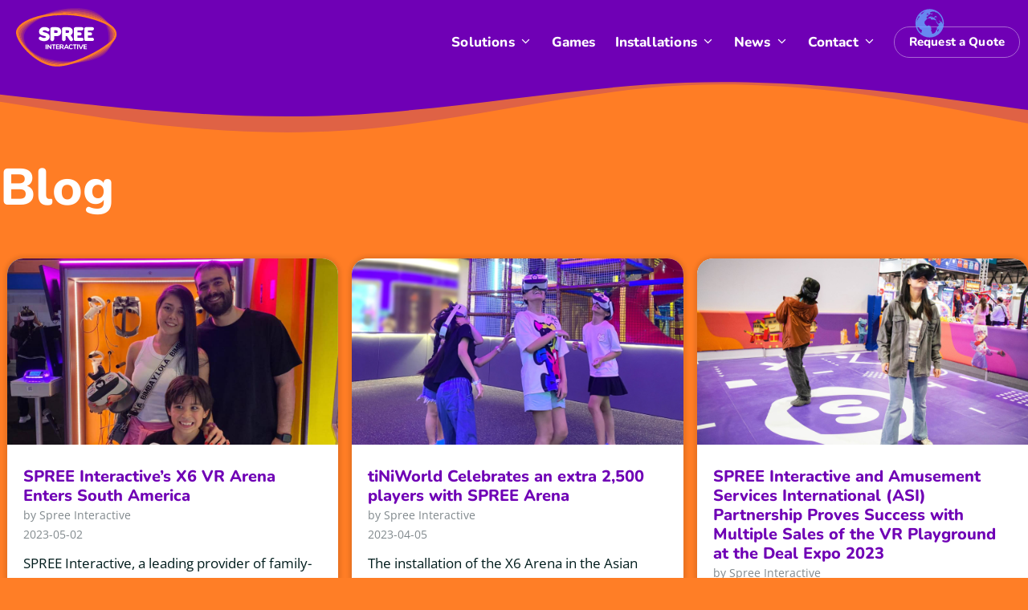

--- FILE ---
content_type: text/html; charset=UTF-8
request_url: https://jointhespree.com/blog-vr-industry/
body_size: 35097
content:
<!DOCTYPE html>
<html dir="ltr" lang="en-GB" prefix="og: https://ogp.me/ns#">
<head>
	<meta charset="UTF-8">
	<title>Everything about VR entertainment industry and SPREE'S WORLD</title>

		<!-- All in One SEO 4.9.3 - aioseo.com -->
	<meta name="description" content="Discover what&#039;s happening in the VR entertainment industry and how we have conquered themed attractions and location-based entertainment centers." />
	<meta name="robots" content="max-image-preview:large" />
	<meta name="google-site-verification" content="UA-150458680-1" />
	<link rel="canonical" href="https://jointhespree.com/blog-vr-industry/" />
	<meta name="generator" content="All in One SEO (AIOSEO) 4.9.3" />
		<meta property="og:locale" content="en_GB" />
		<meta property="og:site_name" content="SPREE Interactive" />
		<meta property="og:type" content="article" />
		<meta property="og:title" content="Everything about SPREE&#039;S WORLD!" />
		<meta property="og:description" content="Discover what&#039;s happening in the Virtual Reality entertainment industry and how we have conquered themed attractions and location-based entertainment centers." />
		<meta property="og:url" content="https://jointhespree.com/blog-vr-industry/" />
		<meta property="og:image" content="https://jointhespree.com/wp-content/uploads/2021/05/spree_logo.png" />
		<meta property="og:image:secure_url" content="https://jointhespree.com/wp-content/uploads/2021/05/spree_logo.png" />
		<meta property="article:published_time" content="2021-07-15T12:42:48+00:00" />
		<meta property="article:modified_time" content="2022-12-02T16:57:48+00:00" />
		<meta name="twitter:card" content="summary_large_image" />
		<meta name="twitter:title" content="Everything about SPREE&#039;S WORLD!" />
		<meta name="twitter:description" content="Discover what&#039;s happening in the Virtual Reality entertainment industry and how we have conquered themed attractions and location-based entertainment centers." />
		<meta name="twitter:image" content="https://jointhespree.com/wp-content/uploads/2021/05/spree_logo.png" />
		<meta name="twitter:label1" content="Written by" />
		<meta name="twitter:data1" content="LarsSchmidt" />
		<script type="application/ld+json" class="aioseo-schema">
			{"@context":"https:\/\/schema.org","@graph":[{"@type":"BreadcrumbList","@id":"https:\/\/jointhespree.com\/blog-vr-industry\/#breadcrumblist","itemListElement":[{"@type":"ListItem","@id":"https:\/\/jointhespree.com#listItem","position":1,"name":"Home","item":"https:\/\/jointhespree.com","nextItem":{"@type":"ListItem","@id":"https:\/\/jointhespree.com\/blog-vr-industry\/#listItem","name":"Blog"}},{"@type":"ListItem","@id":"https:\/\/jointhespree.com\/blog-vr-industry\/#listItem","position":2,"name":"Blog","previousItem":{"@type":"ListItem","@id":"https:\/\/jointhespree.com#listItem","name":"Home"}}]},{"@type":"Organization","@id":"https:\/\/jointhespree.com\/#organization","name":"SPREE Interactive","description":"We offer social, fun, and family-friendly free-roam VR experiences that are easy to operate, affordable, and offer the industry\u2019s highest user throughput.","url":"https:\/\/jointhespree.com\/","telephone":"+4916092131536","logo":{"@type":"ImageObject","url":"https:\/\/jointhespree.com\/wp-content\/uploads\/2022\/11\/spree-interactive.png","@id":"https:\/\/jointhespree.com\/blog-vr-industry\/#organizationLogo","width":1200,"height":715,"caption":"SPREE Interactive logo"},"image":{"@id":"https:\/\/jointhespree.com\/blog-vr-industry\/#organizationLogo"}},{"@type":"WebPage","@id":"https:\/\/jointhespree.com\/blog-vr-industry\/#webpage","url":"https:\/\/jointhespree.com\/blog-vr-industry\/","name":"Everything about VR entertainment industry and SPREE'S WORLD","description":"Discover what's happening in the VR entertainment industry and how we have conquered themed attractions and location-based entertainment centers.","inLanguage":"en-GB","isPartOf":{"@id":"https:\/\/jointhespree.com\/#website"},"breadcrumb":{"@id":"https:\/\/jointhespree.com\/blog-vr-industry\/#breadcrumblist"},"datePublished":"2021-07-15T14:42:48+02:00","dateModified":"2022-12-02T17:57:48+01:00"},{"@type":"WebSite","@id":"https:\/\/jointhespree.com\/#website","url":"https:\/\/jointhespree.com\/","name":"SPREE Interactive","alternateName":"SPREEVR","description":"We offer social, fun, and family-friendly free-roam VR experiences that are easy to operate, affordable, and offer the industry\u2019s highest user throughput.","inLanguage":"en-GB","publisher":{"@id":"https:\/\/jointhespree.com\/#organization"}}]}
		</script>
		<!-- All in One SEO -->

<script id="cookieyes" type="text/javascript" src="https://cdn-cookieyes.com/client_data/6c0d6262443dd56a227336a5/script.js"></script>
<!-- Google Tag Manager for WordPress by gtm4wp.com -->
<script data-cfasync="false" data-pagespeed-no-defer>
	var gtm4wp_datalayer_name = "dataLayer";
	var dataLayer = dataLayer || [];
</script>
<!-- End Google Tag Manager for WordPress by gtm4wp.com --><meta name="viewport" content="width=device-width, initial-scale=1"><link rel='dns-prefetch' href='//js.hs-scripts.com' />
<link rel='dns-prefetch' href='//www.googletagmanager.com' />
<link rel="alternate" type="application/rss+xml" title="SPREE Interactive &raquo; Feed" href="https://jointhespree.com/feed/" />
<link rel="alternate" type="application/rss+xml" title="SPREE Interactive &raquo; Comments Feed" href="https://jointhespree.com/comments/feed/" />
<link rel="alternate" title="oEmbed (JSON)" type="application/json+oembed" href="https://jointhespree.com/wp-json/oembed/1.0/embed?url=https%3A%2F%2Fjointhespree.com%2Fblog-vr-industry%2F" />
<link rel="alternate" title="oEmbed (XML)" type="text/xml+oembed" href="https://jointhespree.com/wp-json/oembed/1.0/embed?url=https%3A%2F%2Fjointhespree.com%2Fblog-vr-industry%2F&#038;format=xml" />
<style id='wp-img-auto-sizes-contain-inline-css'>
img:is([sizes=auto i],[sizes^="auto," i]){contain-intrinsic-size:3000px 1500px}
/*# sourceURL=wp-img-auto-sizes-contain-inline-css */
</style>
<link rel='stylesheet' id='gtranslate-style-css' href='https://jointhespree.com/wp-content/plugins/gtranslate/gtranslate-style24.css?ver=6.9' media='all' />
<style id='wp-emoji-styles-inline-css'>

	img.wp-smiley, img.emoji {
		display: inline !important;
		border: none !important;
		box-shadow: none !important;
		height: 1em !important;
		width: 1em !important;
		margin: 0 0.07em !important;
		vertical-align: -0.1em !important;
		background: none !important;
		padding: 0 !important;
	}
/*# sourceURL=wp-emoji-styles-inline-css */
</style>
<link rel='stylesheet' id='wp-block-library-css' href='https://jointhespree.com/wp-includes/css/dist/block-library/style.min.css?ver=6.9' media='all' />
<style id='classic-theme-styles-inline-css'>
/*! This file is auto-generated */
.wp-block-button__link{color:#fff;background-color:#32373c;border-radius:9999px;box-shadow:none;text-decoration:none;padding:calc(.667em + 2px) calc(1.333em + 2px);font-size:1.125em}.wp-block-file__button{background:#32373c;color:#fff;text-decoration:none}
/*# sourceURL=/wp-includes/css/classic-themes.min.css */
</style>
<link rel='stylesheet' id='aioseo/css/src/vue/standalone/blocks/table-of-contents/global.scss-css' href='https://jointhespree.com/wp-content/plugins/all-in-one-seo-pack/dist/Lite/assets/css/table-of-contents/global.e90f6d47.css?ver=4.9.3' media='all' />
<style id='global-styles-inline-css'>
:root{--wp--preset--aspect-ratio--square: 1;--wp--preset--aspect-ratio--4-3: 4/3;--wp--preset--aspect-ratio--3-4: 3/4;--wp--preset--aspect-ratio--3-2: 3/2;--wp--preset--aspect-ratio--2-3: 2/3;--wp--preset--aspect-ratio--16-9: 16/9;--wp--preset--aspect-ratio--9-16: 9/16;--wp--preset--color--black: #000000;--wp--preset--color--cyan-bluish-gray: #abb8c3;--wp--preset--color--white: #ffffff;--wp--preset--color--pale-pink: #f78da7;--wp--preset--color--vivid-red: #cf2e2e;--wp--preset--color--luminous-vivid-orange: #ff6900;--wp--preset--color--luminous-vivid-amber: #fcb900;--wp--preset--color--light-green-cyan: #7bdcb5;--wp--preset--color--vivid-green-cyan: #00d084;--wp--preset--color--pale-cyan-blue: #8ed1fc;--wp--preset--color--vivid-cyan-blue: #0693e3;--wp--preset--color--vivid-purple: #9b51e0;--wp--preset--color--contrast: var(--contrast);--wp--preset--color--contrast-2: var(--contrast-2);--wp--preset--color--contrast-3: var(--contrast-3);--wp--preset--color--base: var(--base);--wp--preset--color--base-2: var(--base-2);--wp--preset--color--base-3: var(--base-3);--wp--preset--color--accent: var(--accent);--wp--preset--color--ff-7-d-25: var(--ff7d25);--wp--preset--color--global-color-9: var(--global-color-9);--wp--preset--color--global-color-10: var(--global-color-10);--wp--preset--color--global-color-11: var(--global-color-11);--wp--preset--color--global-color-12: var(--global-color-12);--wp--preset--color--global-color-13: var(--global-color-13);--wp--preset--color--global-color-14: var(--global-color-14);--wp--preset--color--global-color-15: var(--global-color-15);--wp--preset--color--global-color-16: var(--global-color-16);--wp--preset--gradient--vivid-cyan-blue-to-vivid-purple: linear-gradient(135deg,rgb(6,147,227) 0%,rgb(155,81,224) 100%);--wp--preset--gradient--light-green-cyan-to-vivid-green-cyan: linear-gradient(135deg,rgb(122,220,180) 0%,rgb(0,208,130) 100%);--wp--preset--gradient--luminous-vivid-amber-to-luminous-vivid-orange: linear-gradient(135deg,rgb(252,185,0) 0%,rgb(255,105,0) 100%);--wp--preset--gradient--luminous-vivid-orange-to-vivid-red: linear-gradient(135deg,rgb(255,105,0) 0%,rgb(207,46,46) 100%);--wp--preset--gradient--very-light-gray-to-cyan-bluish-gray: linear-gradient(135deg,rgb(238,238,238) 0%,rgb(169,184,195) 100%);--wp--preset--gradient--cool-to-warm-spectrum: linear-gradient(135deg,rgb(74,234,220) 0%,rgb(151,120,209) 20%,rgb(207,42,186) 40%,rgb(238,44,130) 60%,rgb(251,105,98) 80%,rgb(254,248,76) 100%);--wp--preset--gradient--blush-light-purple: linear-gradient(135deg,rgb(255,206,236) 0%,rgb(152,150,240) 100%);--wp--preset--gradient--blush-bordeaux: linear-gradient(135deg,rgb(254,205,165) 0%,rgb(254,45,45) 50%,rgb(107,0,62) 100%);--wp--preset--gradient--luminous-dusk: linear-gradient(135deg,rgb(255,203,112) 0%,rgb(199,81,192) 50%,rgb(65,88,208) 100%);--wp--preset--gradient--pale-ocean: linear-gradient(135deg,rgb(255,245,203) 0%,rgb(182,227,212) 50%,rgb(51,167,181) 100%);--wp--preset--gradient--electric-grass: linear-gradient(135deg,rgb(202,248,128) 0%,rgb(113,206,126) 100%);--wp--preset--gradient--midnight: linear-gradient(135deg,rgb(2,3,129) 0%,rgb(40,116,252) 100%);--wp--preset--font-size--small: 13px;--wp--preset--font-size--medium: 20px;--wp--preset--font-size--large: 36px;--wp--preset--font-size--x-large: 42px;--wp--preset--spacing--20: 0.44rem;--wp--preset--spacing--30: 0.67rem;--wp--preset--spacing--40: 1rem;--wp--preset--spacing--50: 1.5rem;--wp--preset--spacing--60: 2.25rem;--wp--preset--spacing--70: 3.38rem;--wp--preset--spacing--80: 5.06rem;--wp--preset--shadow--natural: 6px 6px 9px rgba(0, 0, 0, 0.2);--wp--preset--shadow--deep: 12px 12px 50px rgba(0, 0, 0, 0.4);--wp--preset--shadow--sharp: 6px 6px 0px rgba(0, 0, 0, 0.2);--wp--preset--shadow--outlined: 6px 6px 0px -3px rgb(255, 255, 255), 6px 6px rgb(0, 0, 0);--wp--preset--shadow--crisp: 6px 6px 0px rgb(0, 0, 0);}:where(.is-layout-flex){gap: 0.5em;}:where(.is-layout-grid){gap: 0.5em;}body .is-layout-flex{display: flex;}.is-layout-flex{flex-wrap: wrap;align-items: center;}.is-layout-flex > :is(*, div){margin: 0;}body .is-layout-grid{display: grid;}.is-layout-grid > :is(*, div){margin: 0;}:where(.wp-block-columns.is-layout-flex){gap: 2em;}:where(.wp-block-columns.is-layout-grid){gap: 2em;}:where(.wp-block-post-template.is-layout-flex){gap: 1.25em;}:where(.wp-block-post-template.is-layout-grid){gap: 1.25em;}.has-black-color{color: var(--wp--preset--color--black) !important;}.has-cyan-bluish-gray-color{color: var(--wp--preset--color--cyan-bluish-gray) !important;}.has-white-color{color: var(--wp--preset--color--white) !important;}.has-pale-pink-color{color: var(--wp--preset--color--pale-pink) !important;}.has-vivid-red-color{color: var(--wp--preset--color--vivid-red) !important;}.has-luminous-vivid-orange-color{color: var(--wp--preset--color--luminous-vivid-orange) !important;}.has-luminous-vivid-amber-color{color: var(--wp--preset--color--luminous-vivid-amber) !important;}.has-light-green-cyan-color{color: var(--wp--preset--color--light-green-cyan) !important;}.has-vivid-green-cyan-color{color: var(--wp--preset--color--vivid-green-cyan) !important;}.has-pale-cyan-blue-color{color: var(--wp--preset--color--pale-cyan-blue) !important;}.has-vivid-cyan-blue-color{color: var(--wp--preset--color--vivid-cyan-blue) !important;}.has-vivid-purple-color{color: var(--wp--preset--color--vivid-purple) !important;}.has-black-background-color{background-color: var(--wp--preset--color--black) !important;}.has-cyan-bluish-gray-background-color{background-color: var(--wp--preset--color--cyan-bluish-gray) !important;}.has-white-background-color{background-color: var(--wp--preset--color--white) !important;}.has-pale-pink-background-color{background-color: var(--wp--preset--color--pale-pink) !important;}.has-vivid-red-background-color{background-color: var(--wp--preset--color--vivid-red) !important;}.has-luminous-vivid-orange-background-color{background-color: var(--wp--preset--color--luminous-vivid-orange) !important;}.has-luminous-vivid-amber-background-color{background-color: var(--wp--preset--color--luminous-vivid-amber) !important;}.has-light-green-cyan-background-color{background-color: var(--wp--preset--color--light-green-cyan) !important;}.has-vivid-green-cyan-background-color{background-color: var(--wp--preset--color--vivid-green-cyan) !important;}.has-pale-cyan-blue-background-color{background-color: var(--wp--preset--color--pale-cyan-blue) !important;}.has-vivid-cyan-blue-background-color{background-color: var(--wp--preset--color--vivid-cyan-blue) !important;}.has-vivid-purple-background-color{background-color: var(--wp--preset--color--vivid-purple) !important;}.has-black-border-color{border-color: var(--wp--preset--color--black) !important;}.has-cyan-bluish-gray-border-color{border-color: var(--wp--preset--color--cyan-bluish-gray) !important;}.has-white-border-color{border-color: var(--wp--preset--color--white) !important;}.has-pale-pink-border-color{border-color: var(--wp--preset--color--pale-pink) !important;}.has-vivid-red-border-color{border-color: var(--wp--preset--color--vivid-red) !important;}.has-luminous-vivid-orange-border-color{border-color: var(--wp--preset--color--luminous-vivid-orange) !important;}.has-luminous-vivid-amber-border-color{border-color: var(--wp--preset--color--luminous-vivid-amber) !important;}.has-light-green-cyan-border-color{border-color: var(--wp--preset--color--light-green-cyan) !important;}.has-vivid-green-cyan-border-color{border-color: var(--wp--preset--color--vivid-green-cyan) !important;}.has-pale-cyan-blue-border-color{border-color: var(--wp--preset--color--pale-cyan-blue) !important;}.has-vivid-cyan-blue-border-color{border-color: var(--wp--preset--color--vivid-cyan-blue) !important;}.has-vivid-purple-border-color{border-color: var(--wp--preset--color--vivid-purple) !important;}.has-vivid-cyan-blue-to-vivid-purple-gradient-background{background: var(--wp--preset--gradient--vivid-cyan-blue-to-vivid-purple) !important;}.has-light-green-cyan-to-vivid-green-cyan-gradient-background{background: var(--wp--preset--gradient--light-green-cyan-to-vivid-green-cyan) !important;}.has-luminous-vivid-amber-to-luminous-vivid-orange-gradient-background{background: var(--wp--preset--gradient--luminous-vivid-amber-to-luminous-vivid-orange) !important;}.has-luminous-vivid-orange-to-vivid-red-gradient-background{background: var(--wp--preset--gradient--luminous-vivid-orange-to-vivid-red) !important;}.has-very-light-gray-to-cyan-bluish-gray-gradient-background{background: var(--wp--preset--gradient--very-light-gray-to-cyan-bluish-gray) !important;}.has-cool-to-warm-spectrum-gradient-background{background: var(--wp--preset--gradient--cool-to-warm-spectrum) !important;}.has-blush-light-purple-gradient-background{background: var(--wp--preset--gradient--blush-light-purple) !important;}.has-blush-bordeaux-gradient-background{background: var(--wp--preset--gradient--blush-bordeaux) !important;}.has-luminous-dusk-gradient-background{background: var(--wp--preset--gradient--luminous-dusk) !important;}.has-pale-ocean-gradient-background{background: var(--wp--preset--gradient--pale-ocean) !important;}.has-electric-grass-gradient-background{background: var(--wp--preset--gradient--electric-grass) !important;}.has-midnight-gradient-background{background: var(--wp--preset--gradient--midnight) !important;}.has-small-font-size{font-size: var(--wp--preset--font-size--small) !important;}.has-medium-font-size{font-size: var(--wp--preset--font-size--medium) !important;}.has-large-font-size{font-size: var(--wp--preset--font-size--large) !important;}.has-x-large-font-size{font-size: var(--wp--preset--font-size--x-large) !important;}
:where(.wp-block-post-template.is-layout-flex){gap: 1.25em;}:where(.wp-block-post-template.is-layout-grid){gap: 1.25em;}
:where(.wp-block-term-template.is-layout-flex){gap: 1.25em;}:where(.wp-block-term-template.is-layout-grid){gap: 1.25em;}
:where(.wp-block-columns.is-layout-flex){gap: 2em;}:where(.wp-block-columns.is-layout-grid){gap: 2em;}
:root :where(.wp-block-pullquote){font-size: 1.5em;line-height: 1.6;}
/*# sourceURL=global-styles-inline-css */
</style>
<link rel='stylesheet' id='generate-widget-areas-css' href='https://jointhespree.com/wp-content/themes/generatepress/assets/css/components/widget-areas.min.css?ver=3.2.4' media='all' />
<link rel='stylesheet' id='generate-style-css' href='https://jointhespree.com/wp-content/themes/generatepress/assets/css/main.min.css?ver=3.2.4' media='all' />
<style id='generate-style-inline-css'>
body{background-color:#ffffff;color:#001c1c;}a{color:#1e73be;}a:hover, a:focus, a:active{color:#000000;}.grid-container{max-width:1360px;}.wp-block-group__inner-container{max-width:1360px;margin-left:auto;margin-right:auto;}.site-header .header-image{width:220px;}:root{--contrast:#222222;--contrast-2:#575760;--contrast-3:#b2b2be;--base:#f0f0f0;--base-2:#f7f8f9;--base-3:#ffffff;--accent:#1e73be;--ff7d25:#ff7d25;--global-color-9:#e26642;--global-color-10:#c44d5e;--global-color-11:#a8337c;--global-color-12:#8b1a99;--global-color-13:#6e00b5;--global-color-14:#ffceac;--global-color-15:#e2c6f3;--global-color-16:#a25cd0;}.has-contrast-color{color:var(--contrast);}.has-contrast-background-color{background-color:var(--contrast);}.has-contrast-2-color{color:var(--contrast-2);}.has-contrast-2-background-color{background-color:var(--contrast-2);}.has-contrast-3-color{color:var(--contrast-3);}.has-contrast-3-background-color{background-color:var(--contrast-3);}.has-base-color{color:var(--base);}.has-base-background-color{background-color:var(--base);}.has-base-2-color{color:var(--base-2);}.has-base-2-background-color{background-color:var(--base-2);}.has-base-3-color{color:var(--base-3);}.has-base-3-background-color{background-color:var(--base-3);}.has-accent-color{color:var(--accent);}.has-accent-background-color{background-color:var(--accent);}.has-ff7d25-color{color:var(--ff7d25);}.has-ff7d25-background-color{background-color:var(--ff7d25);}.has-global-color-9-color{color:var(--global-color-9);}.has-global-color-9-background-color{background-color:var(--global-color-9);}.has-global-color-10-color{color:var(--global-color-10);}.has-global-color-10-background-color{background-color:var(--global-color-10);}.has-global-color-11-color{color:var(--global-color-11);}.has-global-color-11-background-color{background-color:var(--global-color-11);}.has-global-color-12-color{color:var(--global-color-12);}.has-global-color-12-background-color{background-color:var(--global-color-12);}.has-global-color-13-color{color:var(--global-color-13);}.has-global-color-13-background-color{background-color:var(--global-color-13);}.has-global-color-14-color{color:var(--global-color-14);}.has-global-color-14-background-color{background-color:var(--global-color-14);}.has-global-color-15-color{color:var(--global-color-15);}.has-global-color-15-background-color{background-color:var(--global-color-15);}.has-global-color-16-color{color:var(--global-color-16);}.has-global-color-16-background-color{background-color:var(--global-color-16);}body, button, input, select, textarea{font-family:Open Sans;font-weight:400;}body{line-height:1.75;}.main-navigation a, .main-navigation .menu-toggle, .main-navigation .menu-bar-items{font-family:Nunito;font-weight:800;font-size:17px;}h1{font-family:Nunito;font-weight:800;font-size:64px;}@media (max-width: 1024px){h1{font-size:44px;}}@media (max-width:768px){h1{font-size:34px;}}h2{font-family:Nunito;font-weight:800;font-size:40px;}@media (max-width: 1024px){h2{font-size:30px;}}@media (max-width:768px){h2{font-size:25px;}}h3{font-family:Nunito;font-weight:800;font-size:30px;}@media (max-width: 1024px){h3{font-size:25px;}}@media (max-width:768px){h3{font-size:20px;}}h4{font-family:Nunito;line-height:1.1;}.top-bar{background-color:#636363;color:#ffffff;}.top-bar a{color:#ffffff;}.top-bar a:hover{color:#303030;}.site-header{background-color:#6f00b5;}.main-title a,.main-title a:hover{color:#222222;}.site-description{color:#757575;}.main-navigation .main-nav ul li a, .main-navigation .menu-toggle, .main-navigation .menu-bar-items{color:#ffffff;}.main-navigation .main-nav ul li:not([class*="current-menu-"]):hover > a, .main-navigation .main-nav ul li:not([class*="current-menu-"]):focus > a, .main-navigation .main-nav ul li.sfHover:not([class*="current-menu-"]) > a, .main-navigation .menu-bar-item:hover > a, .main-navigation .menu-bar-item.sfHover > a{color:#ff7e26;}button.menu-toggle:hover,button.menu-toggle:focus{color:#ffffff;}.main-navigation .main-nav ul li[class*="current-menu-"] > a{color:#ff7e26;}.navigation-search input[type="search"],.navigation-search input[type="search"]:active, .navigation-search input[type="search"]:focus, .main-navigation .main-nav ul li.search-item.active > a, .main-navigation .menu-bar-items .search-item.active > a{color:#ff7e26;}.main-navigation ul ul{background-color:#ffffff;}.main-navigation .main-nav ul ul li a{color:#515151;}.main-navigation .main-nav ul ul li:not([class*="current-menu-"]):hover > a,.main-navigation .main-nav ul ul li:not([class*="current-menu-"]):focus > a, .main-navigation .main-nav ul ul li.sfHover:not([class*="current-menu-"]) > a{color:#ff7e26;background-color:rgba(234,234,234,0.45);}.main-navigation .main-nav ul ul li[class*="current-menu-"] > a{color:#ff7e26;background-color:#ffffff;}.separate-containers .inside-article, .separate-containers .comments-area, .separate-containers .page-header, .one-container .container, .separate-containers .paging-navigation, .inside-page-header{background-color:#ffffff;}.entry-title a{color:#001c1c;}.entry-title a:hover{color:#55555e;}.entry-meta{color:#595959;}h1{color:#001c1c;}h2{color:#6f00b5;}h3{color:#ff7e26;}.sidebar .widget{background-color:#ffffff;}.footer-widgets{color:#ffffff;background-color:#ff7e26;}.footer-widgets .widget-title{color:#ffffff;}.site-info{color:#ffffff;background-color:#ff7e26;}.site-info a{color:#ffffff;}.site-info a:hover{color:#d3d3d3;}.footer-bar .widget_nav_menu .current-menu-item a{color:#d3d3d3;}input[type="text"],input[type="email"],input[type="url"],input[type="password"],input[type="search"],input[type="tel"],input[type="number"],textarea,select{color:#666666;background-color:#fafafa;border-color:#cccccc;}input[type="text"]:focus,input[type="email"]:focus,input[type="url"]:focus,input[type="password"]:focus,input[type="search"]:focus,input[type="tel"]:focus,input[type="number"]:focus,textarea:focus,select:focus{color:#666666;background-color:#ffffff;border-color:#bfbfbf;}button,html input[type="button"],input[type="reset"],input[type="submit"],a.button,a.wp-block-button__link:not(.has-background){color:#ffffff;background-color:#55555e;}button:hover,html input[type="button"]:hover,input[type="reset"]:hover,input[type="submit"]:hover,a.button:hover,button:focus,html input[type="button"]:focus,input[type="reset"]:focus,input[type="submit"]:focus,a.button:focus,a.wp-block-button__link:not(.has-background):active,a.wp-block-button__link:not(.has-background):focus,a.wp-block-button__link:not(.has-background):hover{color:#ffffff;background-color:#3f4047;}a.generate-back-to-top{background-color:rgba( 0,0,0,0.4 );color:#ffffff;}a.generate-back-to-top:hover,a.generate-back-to-top:focus{background-color:rgba( 0,0,0,0.6 );color:#ffffff;}@media (max-width: 852px){.main-navigation .menu-bar-item:hover > a, .main-navigation .menu-bar-item.sfHover > a{background:none;color:#ffffff;}}.inside-header{padding:8px 10px 0px 10px;}.nav-below-header .main-navigation .inside-navigation.grid-container, .nav-above-header .main-navigation .inside-navigation.grid-container{padding:0px 2px 0px 2px;}.separate-containers .inside-article, .separate-containers .comments-area, .separate-containers .page-header, .separate-containers .paging-navigation, .one-container .site-content, .inside-page-header{padding:0px 40px 0px 40px;}.site-main .wp-block-group__inner-container{padding:0px 40px 0px 40px;}.separate-containers .paging-navigation{padding-top:20px;padding-bottom:20px;}.entry-content .alignwide, body:not(.no-sidebar) .entry-content .alignfull{margin-left:-40px;width:calc(100% + 80px);max-width:calc(100% + 80px);}.sidebar .widget, .page-header, .widget-area .main-navigation, .site-main > *{margin-bottom:0px;}.separate-containers .site-main{margin:0px;}.both-right .inside-left-sidebar,.both-left .inside-left-sidebar{margin-right:0px;}.both-right .inside-right-sidebar,.both-left .inside-right-sidebar{margin-left:0px;}.one-container.archive .post:not(:last-child):not(.is-loop-template-item), .one-container.blog .post:not(:last-child):not(.is-loop-template-item){padding-bottom:0px;}.separate-containers .featured-image{margin-top:0px;}.separate-containers .inside-right-sidebar, .separate-containers .inside-left-sidebar{margin-top:0px;margin-bottom:0px;}.main-navigation .main-nav ul li a,.menu-toggle,.main-navigation .menu-bar-item > a{padding-left:12px;padding-right:12px;line-height:35px;}.main-navigation .main-nav ul ul li a{padding:20px 12px 20px 12px;}.main-navigation ul ul{width:250px;}.navigation-search input[type="search"]{height:35px;}.rtl .menu-item-has-children .dropdown-menu-toggle{padding-left:12px;}.menu-item-has-children .dropdown-menu-toggle{padding-right:12px;}.menu-item-has-children ul .dropdown-menu-toggle{padding-top:20px;padding-bottom:20px;margin-top:-20px;}.rtl .main-navigation .main-nav ul li.menu-item-has-children > a{padding-right:12px;}.footer-widgets-container{padding:35px 20px 0px 20px;}.inside-site-info{padding:50px 20px 27px 20px;}@media (max-width:768px){.separate-containers .inside-article, .separate-containers .comments-area, .separate-containers .page-header, .separate-containers .paging-navigation, .one-container .site-content, .inside-page-header{padding:0px 30px 0px 30px;}.site-main .wp-block-group__inner-container{padding:0px 30px 0px 30px;}.inside-top-bar{padding-right:30px;padding-left:30px;}.inside-header{padding-right:15px;padding-left:10px;}.widget-area .widget{padding-top:30px;padding-right:30px;padding-bottom:30px;padding-left:30px;}.footer-widgets-container{padding-top:30px;padding-right:30px;padding-bottom:30px;padding-left:30px;}.inside-site-info{padding-right:30px;padding-left:30px;}.entry-content .alignwide, body:not(.no-sidebar) .entry-content .alignfull{margin-left:-30px;width:calc(100% + 60px);max-width:calc(100% + 60px);}.one-container .site-main .paging-navigation{margin-bottom:0px;}}/* End cached CSS */.is-right-sidebar{width:30%;}.is-left-sidebar{width:30%;}.site-content .content-area{width:100%;}@media (max-width: 852px){.main-navigation .menu-toggle,.sidebar-nav-mobile:not(#sticky-placeholder){display:block;}.main-navigation ul,.gen-sidebar-nav,.main-navigation:not(.slideout-navigation):not(.toggled) .main-nav > ul,.has-inline-mobile-toggle #site-navigation .inside-navigation > *:not(.navigation-search):not(.main-nav){display:none;}.nav-align-right .inside-navigation,.nav-align-center .inside-navigation{justify-content:space-between;}.has-inline-mobile-toggle .mobile-menu-control-wrapper{display:flex;flex-wrap:wrap;}.has-inline-mobile-toggle .inside-header{flex-direction:row;text-align:left;flex-wrap:wrap;}.has-inline-mobile-toggle .header-widget,.has-inline-mobile-toggle #site-navigation{flex-basis:100%;}.nav-float-left .has-inline-mobile-toggle #site-navigation{order:10;}}
.elementor-template-full-width .site-content{display:block;}
.site-info{background-image:url('https://jointhespree.com/wp-content/uploads/2021/05/footer-bg.jpg');background-repeat:repeat-x;background-position:bottom left;}
.dynamic-author-image-rounded{border-radius:100%;}.dynamic-featured-image, .dynamic-author-image{vertical-align:middle;}.one-container.blog .dynamic-content-template:not(:last-child), .one-container.archive .dynamic-content-template:not(:last-child){padding-bottom:0px;}.dynamic-entry-excerpt > p:last-child{margin-bottom:0px;}
.main-navigation.slideout-navigation .main-nav > ul > li > a{line-height:53px;}
/*# sourceURL=generate-style-inline-css */
</style>
<link rel='stylesheet' id='generate-child-css' href='https://jointhespree.com/wp-content/themes/spree/style.css?ver=1678549224' media='all' />
<link rel='stylesheet' id='jquery-lazyloadxt-fadein-css-css' href='//jointhespree.com/wp-content/plugins/a3-lazy-load/assets/css/jquery.lazyloadxt.fadein.css?ver=6.9' media='all' />
<link rel='stylesheet' id='a3a3_lazy_load-css' href='//jointhespree.com/wp-content/uploads/sass/a3_lazy_load.min.css?ver=1671104663' media='all' />
<link rel='stylesheet' id='generateblocks-css' href='https://jointhespree.com/wp-content/uploads/generateblocks/style-2216.css?ver=1765392399' media='all' />
<link rel='stylesheet' id='generate-offside-css' href='https://jointhespree.com/wp-content/plugins/gp-premium/menu-plus/functions/css/offside.min.css?ver=2.5.1' media='all' />
<style id='generate-offside-inline-css'>
:root{--gp-slideout-width:265px;}.slideout-navigation.main-navigation{background-color:rgba(10,10,10,0.95);}.slideout-navigation.main-navigation .main-nav ul li a{color:#ffffff;}.slideout-navigation.main-navigation ul ul{background-color:rgba(0,0,0,0);}.slideout-navigation.main-navigation .main-nav ul ul li a{color:#ffffff;}.slideout-navigation.main-navigation .main-nav ul li:not([class*="current-menu-"]):hover > a, .slideout-navigation.main-navigation .main-nav ul li:not([class*="current-menu-"]):focus > a, .slideout-navigation.main-navigation .main-nav ul li.sfHover:not([class*="current-menu-"]) > a{background-color:rgba(0,0,0,0);}.slideout-navigation.main-navigation .main-nav ul ul li:not([class*="current-menu-"]):hover > a, .slideout-navigation.main-navigation .main-nav ul ul li:not([class*="current-menu-"]):focus > a, .slideout-navigation.main-navigation .main-nav ul ul li.sfHover:not([class*="current-menu-"]) > a{background-color:rgba(0,0,0,0);}.slideout-navigation.main-navigation .main-nav ul li[class*="current-menu-"] > a{background-color:rgba(0,0,0,0);}.slideout-navigation.main-navigation .main-nav ul ul li[class*="current-menu-"] > a{background-color:rgba(0,0,0,0);}.slideout-navigation, .slideout-navigation a{color:#ffffff;}.slideout-navigation button.slideout-exit{color:#ffffff;padding-left:12px;padding-right:12px;}.slide-opened nav.toggled .menu-toggle:before{display:none;}@media (max-width: 852px){.menu-bar-item.slideout-toggle{display:none;}}
.slideout-navigation.main-navigation .main-nav ul li a{font-family:Nunito;font-weight:bold;font-size:25px;}
/*# sourceURL=generate-offside-inline-css */
</style>
<!--n2css--><!--n2js--><script defer src="https://jointhespree.com/wp-includes/js/jquery/jquery.min.js?ver=3.7.1" id="jquery-core-js"></script>
<script defer src="https://jointhespree.com/wp-includes/js/jquery/jquery-migrate.min.js?ver=3.4.1" id="jquery-migrate-js"></script>

<!-- Google Analytics snippet added by Site Kit -->
<script defer='defer' src="https://www.googletagmanager.com/gtag/js?id=UA-150458680-1" id="google_gtagjs-js" async></script>
<script id="google_gtagjs-js-after">
window.dataLayer = window.dataLayer || [];function gtag(){dataLayer.push(arguments);}
gtag('set', 'linker', {"domains":["jointhespree.com"]} );
gtag("js", new Date());
gtag("set", "developer_id.dZTNiMT", true);
gtag("config", "UA-150458680-1", {"anonymize_ip":true});
gtag("config", "G-JRWN9YYNXW");
//# sourceURL=google_gtagjs-js-after
</script>

<!-- End Google Analytics snippet added by Site Kit -->
<link rel="https://api.w.org/" href="https://jointhespree.com/wp-json/" /><link rel="alternate" title="JSON" type="application/json" href="https://jointhespree.com/wp-json/wp/v2/pages/2216" /><link rel="EditURI" type="application/rsd+xml" title="RSD" href="https://jointhespree.com/xmlrpc.php?rsd" />
<meta name="generator" content="WordPress 6.9" />
<link rel='shortlink' href='https://jointhespree.com/?p=2216' />
<meta name="generator" content="Site Kit by Google 1.94.0" /><!-- Meta Pixel Code -->
<script data-type="lazy" data-src="[data-uri]"></script>
<noscript><img height="1" width="1" style="display:none"
src="https://www.facebook.com/tr?id=912557080067998&ev=PageView&noscript=1"
/></noscript>
<!-- End Meta Pixel Code -->
<meta name="facebook-domain-verification" content="4nn3wbkznt432vvyolv0rfhadjm22u" />			<!-- DO NOT COPY THIS SNIPPET! Start of Page Analytics Tracking for HubSpot WordPress plugin v11.3.37-->
			<script class="hsq-set-content-id" data-content-id="standard-page">
				var _hsq = _hsq || [];
				_hsq.push(["setContentType", "standard-page"]);
			</script>
			<!-- DO NOT COPY THIS SNIPPET! End of Page Analytics Tracking for HubSpot WordPress plugin -->
			
<!-- Google Tag Manager for WordPress by gtm4wp.com -->
<!-- GTM Container placement set to automatic -->
<script data-cfasync="false" data-pagespeed-no-defer>
	var dataLayer_content = {"pagePostType":"page","pagePostType2":"single-page","pagePostAuthor":"LarsSchmidt"};
	dataLayer.push( dataLayer_content );
</script>
<script data-cfasync="false" data-pagespeed-no-defer data-type="lazy" data-src="[data-uri]"></script>
<!-- End Google Tag Manager for WordPress by gtm4wp.com --><meta name="generator" content="Elementor 3.34.1; features: additional_custom_breakpoints; settings: css_print_method-external, google_font-enabled, font_display-block">

<!-- Meta Pixel Code -->
<script type='text/javascript' data-type="lazy" data-src="[data-uri]"></script>
<!-- End Meta Pixel Code -->
<script type='text/javascript'>
  fbq('init', '912557080067998', {}, {
    "agent": "wordpress-6.9-3.0.8"
});
  </script><script type='text/javascript'>
  fbq('track', 'PageView', []);
  </script>
<!-- Meta Pixel Code -->
<noscript>
<img height="1" width="1" style="display:none" alt="fbpx"
src="https://www.facebook.com/tr?id=912557080067998&ev=PageView&noscript=1" />
</noscript>
<!-- End Meta Pixel Code -->
<style>.recentcomments a{display:inline !important;padding:0 !important;margin:0 !important;}</style>			<style>
				.e-con.e-parent:nth-of-type(n+4):not(.e-lazyloaded):not(.e-no-lazyload),
				.e-con.e-parent:nth-of-type(n+4):not(.e-lazyloaded):not(.e-no-lazyload) * {
					background-image: none !important;
				}
				@media screen and (max-height: 1024px) {
					.e-con.e-parent:nth-of-type(n+3):not(.e-lazyloaded):not(.e-no-lazyload),
					.e-con.e-parent:nth-of-type(n+3):not(.e-lazyloaded):not(.e-no-lazyload) * {
						background-image: none !important;
					}
				}
				@media screen and (max-height: 640px) {
					.e-con.e-parent:nth-of-type(n+2):not(.e-lazyloaded):not(.e-no-lazyload),
					.e-con.e-parent:nth-of-type(n+2):not(.e-lazyloaded):not(.e-no-lazyload) * {
						background-image: none !important;
					}
				}
			</style>
			<link rel="icon" href="https://jointhespree.com/wp-content/uploads/2021/06/cropped-spree-website-icon-32x32.png" sizes="32x32" />
<link rel="icon" href="https://jointhespree.com/wp-content/uploads/2021/06/cropped-spree-website-icon-192x192.png" sizes="192x192" />
<link rel="apple-touch-icon" href="https://jointhespree.com/wp-content/uploads/2021/06/cropped-spree-website-icon-180x180.png" />
<meta name="msapplication-TileImage" content="https://jointhespree.com/wp-content/uploads/2021/06/cropped-spree-website-icon-270x270.png" />
</head>

<body class="wp-singular page-template-default page page-id-2216 wp-custom-logo wp-embed-responsive wp-theme-generatepress wp-child-theme-spree post-image-aligned-center slideout-enabled slideout-mobile sticky-menu-fade page-blog-vr-industry no-sidebar nav-float-right separate-containers header-aligned-left dropdown-hover elementor-default elementor-kit-2229" itemtype="https://schema.org/WebPage" itemscope>
	
<!-- GTM Container placement set to automatic -->
<!-- Google Tag Manager (noscript) -->
				<noscript><iframe src="https://www.googletagmanager.com/ns.html?id=GTM-TLK7JPH" height="0" width="0" style="display:none;visibility:hidden" aria-hidden="true"></iframe></noscript>
<!-- End Google Tag Manager (noscript) -->    <script type='text/javascript'>

      function updateConfig() {
        var eventsFilter = "Microdata,SubscribedButtonClick";
        var eventsFilterList = eventsFilter.split(',');
        fbq.instance.pluginConfig.set("912557080067998", 'openbridge',
          {'endpoints':
            [{
              'targetDomain': window.location.href,
              'endpoint': window.location.href + '.open-bridge'
            }],
            'eventsFilter': {
              'eventNames':eventsFilterList,
              'filteringMode':'blocklist'
            }
          }
        );
        fbq.instance.configLoaded("912557080067998");
      }

      window.onload = function() {
        var s = document.createElement('script');
        s.setAttribute('src', "https://jointhespree.com/wp-content/plugins/official-facebook-pixel/core/../js/openbridge_plugin.js");
        s.setAttribute('onload', 'updateConfig()');
        document.body.appendChild( s );
      }
    </script>
<!-- GTM Container placement set to automatic -->
<!-- Google Tag Manager (noscript) --><a class="screen-reader-text skip-link" href="#content" title="Skip to content">Skip to content</a>		<header class="site-header has-inline-mobile-toggle" id="masthead" aria-label="Site"  itemtype="https://schema.org/WPHeader" itemscope>
			<div class="inside-header grid-container">
				<div class="site-logo">
            <a href="https://jointhespree.com/" title="SPREE Interactive" rel="home">
                <svg width="180" height="80" viewbox="0 0 180 90">
					<g fill="none" fill-rule="evenodd">
					<path d="M127.604 42.57c-.155-4.945-1.059-11.851-4.222-18.575-8.162-3.85-18.485-6.754-27.58-8.809-9.097-2.054-19.037-3.096-29.031-3.096-9.276-.012-18.53.89-27.629 2.691l-.34.085-.563.182-.498.195-.62.281c-6.191 3.42-11.58 7.37-15.732 11.6-5.752 5.835-8.724 11.835-8.356 16.901.687 9.713 4.658 16.495 12.496 21.347 8.525 5.269 22.189 8.547 41.816 10.028 5.232.394 10.633.59 15.93.532 6.74-2.35 13.33-5.111 19.731-8.269 9.355-4.593 17.73-9.642 23.857-14.255.606-3.579.854-7.21.74-10.838z"></path>
					<path fill="#6F00B5" fill-rule="nonzero" d="M125.003 24.766c-.529-.281-1.067-.531-1.618-.79 3.16 6.734 4.064 13.64 4.221 18.574a54.675 54.675 0 0 1-.737 10.839 78.38 78.38 0 0 0 2.012-1.562c1.616-8.072 1.008-18.28-3.878-27.06zM103.797 75.825a118.15 118.15 0 0 1-15.775 2.977 113.495 113.495 0 0 0 15.564-1.607c12.664-2.29 20.51-6.74 23.314-13.227-5.558 6.391-16.456 10.095-23.103 11.857zM49.133 7.652C63.003 3.26 77.65 1.58 91.493 2.795c8.828.796 16.452 3.095 22.664 6.794a37.873 37.873 0 0 1 7.404 5.747 35.985 35.985 0 0 0-10.503-9.181C105.232 2.786 98.222.858 90.25.422 76.585-.324 62.324 1.9 49.004 6.853a99.536 99.536 0 0 0-11.905 5.322l.41-.084a106.417 106.417 0 0 1 11.624-4.439zM67.345 75.4c-19.627-1.48-33.291-4.76-41.816-10.028-7.838-4.852-11.82-11.634-12.496-21.347-.368-5.066 2.604-11.066 8.356-16.9 4.163-4.222 9.552-8.181 15.76-11.604-6.78 3.217-12.664 7.036-17.21 11.16-5.732 5.234-8.774 10.522-8.791 15.29-.031 8.84 4.382 16.647 12.766 22.582 9.352 6.622 23.576 10.776 41.129 12.012 5.581.354 11.181.313 16.757-.124.498-.166.996-.335 1.5-.51a187.578 187.578 0 0 1-15.955-.531z"></path>
					<path fill="#8C1998" fill-rule="nonzero" d="M127.75 61.781a38.132 38.132 0 0 1-6.031 4.607c-4.061 2.564-9.127 4.976-15.012 7.115-.891.326-1.802.644-2.733.954a127.153 127.153 0 0 1-16.886 4.368l-1.033.188c.659-.069 1.315-.143 1.97-.222a118.15 118.15 0 0 0 15.775-2.966c6.647-1.762 17.544-5.474 23.106-11.88a15.237 15.237 0 0 0 2.406-3.675l.101-.234c-.524.61-1.08 1.192-1.663 1.745zM128.242 28.377c-.07-.135-.137-.281-.21-.405a30.613 30.613 0 0 0-1.428-2.356 74.337 74.337 0 0 0-1.6-.844c4.885 8.772 5.493 18.98 3.875 27.072.463-.376.91-.745 1.342-1.11.214-.18.422-.36.628-.54a31.13 31.13 0 0 0-2.607-21.817zM65.012 76.565c-17.553-1.236-31.777-5.39-41.13-12.012-8.383-5.935-12.796-13.742-12.765-22.582.017-4.768 3.059-10.056 8.792-15.29 4.531-4.135 10.43-7.943 17.21-11.16l.619-.281-.332.132c-7.444 2.97-13.931 6.603-18.887 10.63-.22.18-.437.357-.648.538-5.308 4.472-8.302 9.093-8.668 13.387a18.161 18.161 0 0 0-.05 2.038 21.353 21.353 0 0 0 1.598 7.253 31.456 31.456 0 0 0 5.434 8.724c4.47 5.193 10.782 9.721 18.252 13.09 8.37 3.777 17.874 6.031 28.247 6.7 1.486.094 3.01.136 4.557.136a99.066 99.066 0 0 0 12.946-.906 102.92 102.92 0 0 0 1.582-.515c-5.576.435-11.176.474-16.757.118zM91.492 2.795c-13.843-1.216-28.49.464-42.359 4.857a106.417 106.417 0 0 0-11.623 4.45l.374-.079A113.763 113.763 0 0 1 49.37 8.364a121.58 121.58 0 0 1 15.594-3.017 113.42 113.42 0 0 1 27.77-.157c5.955.746 12.796 2.226 19.23 5.066a43.623 43.623 0 0 1 10.695 6.585c.439.375.87.76 1.294 1.154a35.263 35.263 0 0 0-2.389-2.637 37.873 37.873 0 0 0-7.405-5.747c-6.214-3.735-13.838-6.02-22.667-6.816z"></path>
					<path fill="#A9327C" fill-rule="nonzero" d="M131.262 31.223a23.285 23.285 0 0 0-.878-1.576 26.635 26.635 0 0 0-2.237-3.147c-.225-.135-.453-.281-.684-.4-.282-.163-.563-.323-.844-.484.503.755.982 1.54 1.426 2.356.074.135.141.281.212.405a31.13 31.13 0 0 1 2.606 21.82c.529-.461 1.029-.915 1.5-1.362l.43-.414a22.796 22.796 0 0 0-1.53-17.198zM128.476 59.54a50.346 50.346 0 0 1-4.312 3.288l-.765.518c-4.247 2.814-9.504 5.612-15.516 8.193a141.7 141.7 0 0 1-8.404 3.284 138.886 138.886 0 0 1-13.489 4.033c-.397.098-.793.191-1.187.281-.462.11-.923.214-1.382.316.874-.14 1.751-.287 2.631-.442l1.033-.189a127.153 127.153 0 0 0 16.886-4.368c.93-.31 1.84-.627 2.733-.954 5.885-2.139 10.95-4.55 15.012-7.115a38.132 38.132 0 0 0 6.031-4.607 23.748 23.748 0 0 0 1.66-1.745 16.042 16.042 0 0 0 2.308-3.447c.074-.155.147-.315.217-.473a26.787 26.787 0 0 1-1.669 1.79 32.19 32.19 0 0 1-1.787 1.638zM111.964 10.233c-6.425-2.84-13.275-4.323-19.23-5.066a113.42 113.42 0 0 0-27.77.158A121.58 121.58 0 0 0 49.37 8.342 113.763 113.763 0 0 0 37.884 12l.363-.076a122.425 122.425 0 0 1 16.569-3.957c4.089-.683 8.226-1.173 12.366-1.463 8.941-.654 17.927-.31 26.793 1.024 8.229 1.315 14.865 3.268 20.224 5.573.878.375 1.722.764 2.533 1.165a47.844 47.844 0 0 1 6.974 4.134 45.987 45.987 0 0 1 2.795 2.198 35.233 35.233 0 0 0-3.828-3.79 43.623 43.623 0 0 0-10.709-6.575zM62.684 77.727c-10.373-.67-19.877-2.924-28.247-6.7-7.47-3.378-13.79-7.898-18.252-13.09a31.456 31.456 0 0 1-5.434-8.725 21.353 21.353 0 0 1-1.599-7.253c-.02-.68-.004-1.36.051-2.037.366-4.295 3.36-8.916 8.674-13.397.211-.18.428-.357.647-.537 4.956-4.027 11.443-7.66 18.887-10.63l.333-.132.498-.194-.282.09-.31.1c-.452.15-.906.302-1.353.457a86.432 86.432 0 0 0-12.966 5.629 58.849 58.849 0 0 0-5.964 3.703C11.623 29.11 8.03 33.575 7.275 37.893a12.08 12.08 0 0 0-.174 1.854c-.043 2.232.47 4.692 1.497 7.261a32.492 32.492 0 0 0 3.113 5.854c.647.98 1.359 1.96 2.136 2.941 4.677 5.91 11.395 11.35 18.92 15.341a68.6 68.6 0 0 0 6.257 2.913 67.483 67.483 0 0 0 21.33 4.835 67.01 67.01 0 0 0 10.256-.312 99.838 99.838 0 0 0 8.198-1.19c.458-.141.92-.286 1.385-.434-4.291.585-8.616.888-12.946.906-1.554 0-3.08-.042-4.563-.135z"></path>
					<path fill="#C54C5F" fill-rule="nonzero" d="M134.313 33.733a18.952 18.952 0 0 0-1.756-2.966 24.319 24.319 0 0 0-2.893-3.318l-.135-.09a65.894 65.894 0 0 0-1.38-.845c.822.994 1.57 2.045 2.238 3.147.325.534.617 1.06.878 1.576a22.796 22.796 0 0 1 1.517 17.198 32.768 32.768 0 0 0 1.689-1.773c.025-.028.053-.056.078-.087a15.158 15.158 0 0 0-.236-12.842zM130.99 55.685a58.14 58.14 0 0 1-1.914 1.613 64.919 64.919 0 0 1-2.556 1.95c-.439.321-.892.642-1.354.965l-.233.16a121.055 121.055 0 0 1-15.347 8.835 174.38 174.38 0 0 1-5.347 2.502 177.63 177.63 0 0 1-5.297 2.252c-1.137.457-2.272.901-3.405 1.33a149.282 149.282 0 0 1-10.675 3.592l-1.29.372c-.48.137-.962.28-1.437.4l-1.408.37a110.405 110.405 0 0 0 4.078-.878c.394-.092.791-.185 1.188-.28a138.886 138.886 0 0 0 13.49-4.034 139.773 139.773 0 0 0 8.404-3.284c6.01-2.581 11.257-5.367 15.515-8.193l.765-.518a50.346 50.346 0 0 0 4.312-3.287 34.51 34.51 0 0 0 1.79-1.635c.61-.6 1.168-1.199 1.669-1.79a16.819 16.819 0 0 0 2.19-3.208c.126-.25.25-.507.368-.76a31.074 31.074 0 0 1-1.703 1.843c-.559.55-1.16 1.11-1.804 1.683zM60.354 78.892a67.483 67.483 0 0 1-21.33-4.835 68.6 68.6 0 0 1-6.256-2.913c-7.526-3.99-14.244-9.436-18.921-15.34a44.15 44.15 0 0 1-2.136-2.942A32.492 32.492 0 0 1 8.598 47c-1.027-2.57-1.54-5.03-1.497-7.261.01-.622.068-1.242.174-1.855.754-4.317 4.348-8.783 10.092-12.881a58.848 58.848 0 0 1 5.97-3.69 86.432 86.432 0 0 1 12.966-5.629c.447-.154.9-.306 1.353-.455l.31-.102.281-.09.563-.183-.298.08-.282.078-.318.084-1.28.346a97.132 97.132 0 0 0-10.233 3.454 88.36 88.36 0 0 0-3.304 1.407 62.617 62.617 0 0 0-6.442 3.377C10.506 27.423 6.487 31.636 5.33 35.844a8.587 8.587 0 0 0-.281 1.635c-.16 2.1.326 4.573 1.407 7.284a36.173 36.173 0 0 0 3.028 5.845 49.946 49.946 0 0 0 1.74 2.561c.38.53.776 1.055 1.185 1.579 4.784 6.15 11.257 11.888 18.442 16.3a67.071 67.071 0 0 0 5.544 3.073c7.169 3.547 14.548 5.585 21.632 5.942.671.032 1.363.048 2.074.048a60.244 60.244 0 0 0 7.132-.464 86.534 86.534 0 0 0 5.938-.932 99.934 99.934 0 0 0 4.292-.92l.563-.163c.259-.076.52-.16.782-.24a99.49 99.49 0 0 1-8.198 1.19 67.01 67.01 0 0 1-10.256.31zM123.709 18.412a47.844 47.844 0 0 0-6.975-4.135 61.888 61.888 0 0 0-2.532-1.165c-5.348-2.305-11.995-4.258-20.225-5.572a120.737 120.737 0 0 0-26.792-1.025c-4.14.282-8.277.78-12.367 1.464a122.425 122.425 0 0 0-16.57 3.957l.253-.05c3.94-1.006 7.987-1.83 12.101-2.466a139.665 139.665 0 0 1 18.94-1.615 127.05 127.05 0 0 1 25.688 2.11c8.212 1.59 15.375 3.639 21.37 6.127.898.375 1.77.755 2.614 1.14l.053.025a58.623 58.623 0 0 1 4.785 2.474c.21.12.416.245.622.366.503.3.992.606 1.469.917.477.312.957.638 1.44.98.457.32.899.647 1.326.98a35.4 35.4 0 0 0-2.417-2.306 28.83 28.83 0 0 0-1.407-1.151 29.75 29.75 0 0 0-1.376-1.055z"></path>
					<path fill="#E26543" fill-rule="nonzero" d="M137.13 35.287a13.582 13.582 0 0 0-2.414-3.637 22.864 22.864 0 0 0-2.89-2.662 35.503 35.503 0 0 0-2.165-1.545 24.319 24.319 0 0 1 2.896 3.324 18.952 18.952 0 0 1 1.759 2.966 15.158 15.158 0 0 1 .23 12.828 16.684 16.684 0 0 0 1.83-2.485c.115-.2.225-.397.326-.597 1.439-2.783 1.585-5.538.428-8.192zM133.477 51.801c-.6.543-1.241 1.098-1.914 1.655a80.29 80.29 0 0 1-1.998 1.604l-.636.49c-.425.324-.864.65-1.311.98-.321.233-.645.47-.977.706l-.729.518a151.064 151.064 0 0 1-15.141 9.242 175.421 175.421 0 0 1-6.473 3.318c-2.002.985-3.99 1.923-5.964 2.815-1.338.593-2.672 1.17-4.002 1.733-.535.23-1.07.452-1.604.667a157.178 157.178 0 0 1-10.295 3.817l-1.407.455a98.23 98.23 0 0 1-1.331.417l-1.064.32c.695-.165 1.393-.34 2.1-.52l1.406-.371c.476-.13.957-.262 1.439-.4l1.289-.371a149.282 149.282 0 0 0 10.674-3.592c1.126-.427 2.261-.871 3.406-1.33a162.232 162.232 0 0 0 10.644-4.753 121.055 121.055 0 0 0 15.347-8.836l.233-.16c.462-.324.915-.644 1.354-.965.9-.653 1.753-1.306 2.555-1.95a54.471 54.471 0 0 0 1.914-1.613 35.985 35.985 0 0 0 1.801-1.689 29.947 29.947 0 0 0 1.703-1.843c.775-.9 1.457-1.878 2.035-2.916.18-.33.366-.7.563-1.1a34.687 34.687 0 0 1-1.714 1.868 51.58 51.58 0 0 1-1.903 1.804zM126.143 20.956c-.477-.31-.966-.616-1.47-.918-.205-.12-.41-.245-.621-.366a58.623 58.623 0 0 0-4.785-2.473l-.053-.026c-.846-.379-1.718-.756-2.615-1.131-6-2.48-13.157-4.528-21.389-6.119a127.05 127.05 0 0 0-25.687-2.11 139.665 139.665 0 0 0-18.94 1.615c-4.104.636-8.148 1.46-12.102 2.466a135.39 135.39 0 0 1 9.797-1.599c1.227-.154 2.458-.294 3.692-.42a148.146 148.146 0 0 1 19.985-.644c8.24.263 16.436 1.29 24.485 3.07 8.922 2.02 16.514 4.251 22.777 6.696.61.24 1.21.478 1.795.723l.786.33h.02a80.727 80.727 0 0 1 3.748 1.716c.535.262 1.053.527 1.56.794.506.267 1.026.563 1.516.844.49.282.98.563 1.45.845.47.281.976.61 1.438.923a34.08 34.08 0 0 0-2.64-2.252c-.428-.332-.87-.658-1.326-.98-.456-.32-.93-.648-1.421-.984zM67.233 79.647c-2.37.295-4.753.449-7.14.461-.71 0-1.401-.016-2.075-.048-7.084-.357-14.463-2.395-21.631-5.94a67.071 67.071 0 0 1-5.544-3.074c-7.174-4.413-13.656-10.151-18.443-16.3a50.176 50.176 0 0 1-1.185-1.58 48.355 48.355 0 0 1-1.739-2.56 36.173 36.173 0 0 1-3.003-5.818c-1.08-2.71-1.568-5.184-1.407-7.284.04-.553.135-1.1.281-1.635 1.157-4.221 5.176-8.42 11.323-12.164a62.617 62.617 0 0 1 6.442-3.377 71.084 71.084 0 0 1 3.304-1.407 97.132 97.132 0 0 1 11.502-3.8l.318-.084.281-.079.299-.078.34-.085-.185.037-.26.05-.28.06-.313.064-1.126.24c-3.003.655-5.88 1.407-8.606 2.25-.701.215-1.407.434-2.072.66a80.744 80.744 0 0 0-3.588 1.277 66.948 66.948 0 0 0-6.867 3.045c-.417.217-.827.434-1.227.656-5.91 3.26-9.797 6.974-11.258 10.745-.17.446-.285.911-.343 1.385-.248 1.891.194 4.326 1.26 7.092a39.094 39.094 0 0 0 3.026 5.998 58.688 58.688 0 0 0 2.992 4.452 72.149 72.149 0 0 0 2.882 3.659 83.829 83.829 0 0 0 16.394 14.837 68.842 68.842 0 0 0 4.154 2.648c4.75 2.815 9.726 4.985 14.682 6.192.861.214 1.723.402 2.584.563 1.55.279 3.116.454 4.689.523 2.822.09 5.647-.067 8.443-.467a75.062 75.062 0 0 0 5.794-1.024c1.333-.287 2.701-.615 4.107-.982 1.125-.293 2.273-.612 3.442-.957a101.8 101.8 0 0 1-4.292.92c-2.06.39-4.045.7-5.955.929z"></path>
					<path fill="#FF7E26" fill-rule="nonzero" d="M139.84 34.107c-1.38-3.176-4.144-6.155-8.29-8.935a38.404 38.404 0 0 0-2.888-1.768 91.743 91.743 0 0 0-1.517-.844 42.622 42.622 0 0 0-1.56-.794 73.848 73.848 0 0 0-3.748-1.716h-.02l-.785-.35a85.051 85.051 0 0 0-1.796-.723c-6.257-2.439-13.85-4.67-22.776-6.695a133.027 133.027 0 0 0-24.485-3.07 148.146 148.146 0 0 0-19.985.644c-1.235.126-2.466.265-3.693.42-3.31.419-6.582.95-9.796 1.598l-.254.05-.363.076-.374.08-.411.084-.74.157c-9.037 1.97-17.044 4.807-23.154 8.182C6.597 24.16 2.358 28.279.614 32.765c-1.69 4.373.154 11.046 5.223 18.794 5.069 7.748 12.8 15.631 21.142 21.527 6.782 4.785 17.249 10.61 28.582 11.078.54.022 1.092.034 1.655.034 6.026 0 13.332-1.273 21.41-3.66l1.063-.32a98.23 98.23 0 0 0 1.331-.417l1.407-.455a157.538 157.538 0 0 0 10.295-3.816c.535-.216 1.07-.439 1.604-.668a185.805 185.805 0 0 0 9.977-4.565 206.86 206.86 0 0 0 6.473-3.318 151.064 151.064 0 0 0 15.142-9.242l.729-.518c.332-.236.655-.473.976-.706.448-.33.887-.656 1.312-.98l.636-.49c.694-.54 1.36-1.075 1.998-1.604a64.715 64.715 0 0 0 1.914-1.655 45.724 45.724 0 0 0 1.888-1.8 33.32 33.32 0 0 0 1.714-1.87 18.744 18.744 0 0 0 1.846-2.566c2.204-3.777 2.52-7.737.91-11.44zm-3.14 9.372c-.102.2-.211.397-.327.597a16.684 16.684 0 0 1-1.83 2.485c-.024.03-.053.06-.078.087a30.083 30.083 0 0 1-1.689 1.773l-.43.414a41.1 41.1 0 0 1-1.5 1.362c-.206.18-.414.36-.628.54-.43.376-.877.745-1.342 1.11a76.545 76.545 0 0 1-2.013 1.561c-6.126 4.613-14.5 9.662-23.857 14.255a174.339 174.339 0 0 1-19.734 8.269 135.26 135.26 0 0 1-4.467 1.458c-.262.078-.523.163-.782.239l-.563.163c-1.17.345-2.318.664-3.442.957a78.133 78.133 0 0 1-4.106.982 76.91 76.91 0 0 1-5.795 1.025c-2.795.4-5.62.556-8.443.467a35.303 35.303 0 0 1-4.689-.524 37.402 37.402 0 0 1-2.583-.563c-4.957-1.221-9.932-3.4-14.683-6.191a72.756 72.756 0 0 1-4.154-2.649 84.323 84.323 0 0 1-2.018-1.432A83.829 83.829 0 0 1 13.18 56.456a71.39 71.39 0 0 1-2.882-3.658 56.544 56.544 0 0 1-2.992-4.452 39.094 39.094 0 0 1-3.02-6.03c-1.066-2.766-1.508-5.2-1.26-7.091.061-.471.18-.934.351-1.377 1.467-3.77 5.348-7.486 11.258-10.745.4-.222.81-.439 1.227-.656a66.948 66.948 0 0 1 6.867-3.045c1.16-.44 2.355-.867 3.588-1.277a106.903 106.903 0 0 1 10.678-2.91l1.126-.24.312-.064.281-.06.26-.05.185-.037a141.327 141.327 0 0 1 27.629-2.69c9.994 0 19.9 1.033 29.03 3.095 9.13 2.063 19.42 4.96 27.58 8.81.564.258 1.09.523 1.62.79.528.268 1.08.563 1.6.845.282.16.563.32.845.484a65.89 65.89 0 0 1 2.063 1.244l.135.09a33.06 33.06 0 0 1 2.164 1.545 22.864 22.864 0 0 1 2.89 2.657 13.582 13.582 0 0 1 2.415 3.636c1.157 2.67 1.01 5.426-.43 8.21z"></path>
					<path fill="#ffffff" fill-rule="nonzero" d="M41.653 59.83a.732.732 0 0 1-.203-.542V53.94a.71.71 0 0 1 .203-.532.743.743 0 0 1 1.283.532v5.348a.69.69 0 0 1-.72.743.732.732 0 0 1-.563-.2zM49.426 53.42a.74.74 0 0 1 .194.529v5.347a.751.751 0 0 1-.194.538.673.673 0 0 1-.51.205.695.695 0 0 1-.562-.248l-3.189-4.083v3.588a.771.771 0 0 1-.186.538.642.642 0 0 1-.498.205.661.661 0 0 1-.504-.205.76.76 0 0 1-.191-.538v-5.347a.74.74 0 0 1 .194-.53.681.681 0 0 1 .51-.202c.21-.012.414.08.543.248l3.188 4.052V53.95a.749.749 0 0 1 .189-.53.65.65 0 0 1 .495-.202.673.673 0 0 1 .521.203zM52.23 59.82a.71.71 0 0 1-.204-.532v-4.816h-1.325c-.47 0-.704-.202-.704-.608 0-.405.234-.6.704-.6h4.131c.47 0 .704.2.704.6 0 .4-.234.608-.704.608H53.51v4.816a.69.69 0 0 1-.743.731.732.732 0 0 1-.538-.2zM56.09 59.791a.698.698 0 0 1-.183-.515v-5.319a.695.695 0 0 1 .183-.512.684.684 0 0 1 .513-.18h3.377c.47 0 .703.188.703.563 0 .374-.233.582-.703.582h-2.617v1.57h2.426c.47 0 .706.192.706.58 0 .389-.236.563-.706.563h-2.426v1.689h2.617c.47 0 .703.194.703.58 0 .385-.233.563-.703.563h-3.377a.684.684 0 0 1-.513-.164zM66.777 59.44a.538.538 0 0 1-.214.439.805.805 0 0 1-.845.084.715.715 0 0 1-.281-.267l-1.27-1.863a1.1 1.1 0 0 0-.34-.358.872.872 0 0 0-.459-.11H62.6v1.923c.01.2-.062.395-.197.543a.706.706 0 0 1-.526.2.735.735 0 0 1-.543-.2.743.743 0 0 1-.2-.543v-5.33a.628.628 0 0 1 .695-.693h2.387c.788 0 1.382.172 1.784.518.418.381.64.932.605 1.497.016.466-.136.922-.428 1.286-.313.359-.74.597-1.21.675.184.035.359.111.51.223.17.135.316.297.433.481l.723 1.086a.72.72 0 0 1 .144.409zm-1.855-3.434a1.005 1.005 0 0 0 0-1.407c-.277-.17-.6-.246-.923-.22h-1.407v1.847h1.407c.323.028.647-.05.923-.22zM73.934 59.383a.563.563 0 0 1-.214.453.73.73 0 0 1-.49.186.633.633 0 0 1-.591-.4l-.504-1.125H68.91l-.507 1.125a.63.63 0 0 1-.588.4.743.743 0 0 1-.495-.186.563.563 0 0 1-.22-.453.775.775 0 0 1 .076-.304l2.57-5.395a.74.74 0 0 1 .315-.346.895.895 0 0 1 .903.003c.139.081.251.2.324.343l2.57 5.395a.774.774 0 0 1 .076.304zm-4.52-2.006h2.217l-1.106-2.497-1.111 2.497zM75.25 59.64a2.814 2.814 0 0 1-1.14-1.2 4.368 4.368 0 0 1 0-3.658c.253-.503.65-.919 1.14-1.194a3.746 3.746 0 0 1 3.884.268c.082.06.15.139.2.228.041.088.06.184.057.281a.664.664 0 0 1-.138.425.414.414 0 0 1-.338.175.743.743 0 0 1-.234-.034.963.963 0 0 1-.222-.118 3.318 3.318 0 0 0-.704-.358 2.156 2.156 0 0 0-.695-.11 1.689 1.689 0 0 0-1.376.563c-.308.376-.461.939-.461 1.689 0 1.501.612 2.252 1.837 2.252a2.02 2.02 0 0 0 .667-.107c.255-.097.5-.216.732-.358.075-.047.154-.087.236-.118a.667.667 0 0 1 .22-.034c.134 0 .26.065.338.175a.664.664 0 0 1 .138.425.614.614 0 0 1-.062.281.644.644 0 0 1-.195.222 3.746 3.746 0 0 1-3.883.268v.036zM81.817 59.82a.712.712 0 0 1-.206-.532v-4.816h-1.323c-.47 0-.703-.202-.703-.608 0-.405.233-.6.703-.6h4.143c.47 0 .704.2.704.6 0 .4-.234.608-.704.608h-1.323v4.816a.69.69 0 0 1-.743.731.732.732 0 0 1-.548-.2zM85.695 59.83a.743.743 0 0 1-.2-.542V53.94a.72.72 0 0 1 .2-.532.844.844 0 0 1 1.086 0 .72.72 0 0 1 .2.532v5.348a.768.768 0 0 1-1.286.543zM93.105 53.307a.664.664 0 0 1 .36-.101c.19 0 .372.067.515.191.145.112.23.284.228.467a.667.667 0 0 1-.067.282l-2.57 5.423a.743.743 0 0 1-.312.338.926.926 0 0 1-.915 0 .743.743 0 0 1-.312-.338l-2.57-5.423a.606.606 0 0 1-.067-.282.58.58 0 0 1 .239-.475.828.828 0 0 1 .532-.192.69.69 0 0 1 .366.102.62.62 0 0 1 .253.298l2.035 4.455 2.037-4.455a.61.61 0 0 1 .248-.29zM94.805 59.791a.698.698 0 0 1-.183-.515v-5.319a.695.695 0 0 1 .183-.512.684.684 0 0 1 .512-.18h3.377c.47 0 .704.188.704.563 0 .374-.234.582-.704.582h-2.617v1.57h2.426c.467 0 .704.192.704.58 0 .389-.237.563-.704.563h-2.429v1.689h2.618c.47 0 .703.194.703.58 0 .385-.233.563-.703.563h-3.378a.684.684 0 0 1-.51-.164zM45.345 38.613c-1.055-.878-2.699-1.565-5.018-2.102a15.198 15.198 0 0 1-2.054-.6 1.97 1.97 0 0 1-.791-.484.794.794 0 0 1-.155-.526c-.02-.413.181-.806.53-1.03.433-.307 1.071-.462 1.89-.462.626-.02 1.25.076 1.841.282.593.245 1.16.551 1.689.915h.02c.249.163.516.298.796.402.234.076.48.114.726.113a1.787 1.787 0 0 0 1.44-.766 2.64 2.64 0 0 0 .296-2.67 2.73 2.73 0 0 0-.715-.865c-1.61-1.303-3.658-1.97-6.11-1.97a9.029 9.029 0 0 0-3.821.791 6.642 6.642 0 0 0-2.736 2.251 5.708 5.708 0 0 0-1.01 3.296 4.993 4.993 0 0 0 2.972 4.81c1.197.567 2.461.98 3.762 1.23 1.554.335 2.252.63 2.556.819.383.233.433.453.433.639.024.396-.173.772-.512.979-.439.281-1.126.433-2.032.433a7.396 7.396 0 0 1-2.128-.281 7.168 7.168 0 0 1-1.916-.918 4.002 4.002 0 0 0-.766-.388 2.358 2.358 0 0 0-.762-.13 1.784 1.784 0 0 0-1.439.766 2.449 2.449 0 0 0 .423 3.54 7.97 7.97 0 0 0 2.938 1.461c1.22.34 2.482.508 3.749.498a9.659 9.659 0 0 0 3.9-.734 6.324 6.324 0 0 0 2.725-2.181 5.682 5.682 0 0 0 .985-3.282c-.003-1.61-.574-2.899-1.706-3.836zM56.642 29.095h-6.056a2.429 2.429 0 0 0-1.838.712 2.617 2.617 0 0 0-.662 1.877v14.19c-.03.72.225 1.421.71 1.953a2.783 2.783 0 0 0 3.821 0 2.736 2.736 0 0 0 .71-1.953v-4.157h3.315c2.038 0 3.659-.562 4.827-1.671 1.168-1.11 1.776-2.682 1.776-4.638s-.597-3.521-1.776-4.641c-1.18-1.12-2.79-1.672-4.827-1.672zm-3.315 4.503h2.834c1.477 0 2.082.535 2.082 1.846 0 1.599-1.002 1.818-2.082 1.818h-2.834v-3.664zM77.544 41.9a6.065 6.065 0 0 0-1.142-1.365 5.432 5.432 0 0 0 1.773-1.452 6.082 6.082 0 0 0 1.244-3.878c0-1.95-.597-3.476-1.776-4.54-1.18-1.063-2.845-1.57-5.018-1.57h-5.846a2.429 2.429 0 0 0-1.837.712 2.617 2.617 0 0 0-.662 1.877v14.19c-.03.72.226 1.422.712 1.953.5.512 1.194.788 1.908.76a2.457 2.457 0 0 0 1.88-.768 2.741 2.741 0 0 0 .693-1.945V41.49h1.004c.266-.014.53.048.763.178.264.192.483.438.642.723l3.18 4.956c.24.411.589.748 1.008.974a2.676 2.676 0 0 0 2.977-.315c.52-.424.817-1.061.808-1.731a2.721 2.721 0 0 0-.478-1.486L77.544 41.9zm-8.12-8.313h2.646c1.126 0 1.641.228 1.878.419.3.242.447.667.447 1.3 0 .634-.15 1.039-.453 1.29-.236.196-.754.427-1.872.427h-2.645v-3.436zM91.931 33.637c1.605 0 2.533-.844 2.533-2.282 0-.681-.244-2.252-2.533-2.252H83.39a2.418 2.418 0 0 0-1.835.712 2.606 2.606 0 0 0-.664 1.878v14.159a2.609 2.609 0 0 0 .664 1.877c.484.485 1.15.742 1.835.71h8.541c2.28 0 2.533-1.58 2.533-2.252 0-1.453-.92-2.286-2.533-2.286h-5.896v-3.02h3.304c2.277 0 2.533-1.578 2.533-2.25 0-1.453-.92-2.286-2.533-2.286h-3.304v-2.702l5.896-.006zM106.535 43.887h-5.91v-3.005h3.301c2.28 0 2.533-1.58 2.533-2.252 0-1.452-.92-2.285-2.533-2.285h-3.287v-2.702h5.91c1.602 0 2.533-.844 2.533-2.282 0-.682-.245-2.252-2.533-2.252h-8.555a2.42 2.42 0 0 0-1.838.712 2.617 2.617 0 0 0-.662 1.877v14.16a2.62 2.62 0 0 0 .662 1.877 2.429 2.429 0 0 0 1.838.709h8.541c2.277 0 2.533-1.58 2.533-2.252-.011-1.472-.931-2.305-2.533-2.305z"></path>
					</g>
				</svg>
            </a>
        </div>	<nav class="main-navigation mobile-menu-control-wrapper" id="mobile-menu-control-wrapper" aria-label="Mobile Toggle">
				<button data-nav="site-navigation" class="menu-toggle" aria-controls="generate-slideout-menu" aria-expanded="false">
			<span class="gp-icon icon-menu-bars"><svg viewbox="0 0 512 512" aria-hidden="true" xmlns="http://www.w3.org/2000/svg" width="1em" height="1em"><path d="M0 96c0-13.255 10.745-24 24-24h464c13.255 0 24 10.745 24 24s-10.745 24-24 24H24c-13.255 0-24-10.745-24-24zm0 160c0-13.255 10.745-24 24-24h464c13.255 0 24 10.745 24 24s-10.745 24-24 24H24c-13.255 0-24-10.745-24-24zm0 160c0-13.255 10.745-24 24-24h464c13.255 0 24 10.745 24 24s-10.745 24-24 24H24c-13.255 0-24-10.745-24-24z" /></svg><svg viewbox="0 0 512 512" aria-hidden="true" xmlns="http://www.w3.org/2000/svg" width="1em" height="1em"><path d="M71.029 71.029c9.373-9.372 24.569-9.372 33.942 0L256 222.059l151.029-151.03c9.373-9.372 24.569-9.372 33.942 0 9.372 9.373 9.372 24.569 0 33.942L289.941 256l151.03 151.029c9.372 9.373 9.372 24.569 0 33.942-9.373 9.372-24.569 9.372-33.942 0L256 289.941l-151.029 151.03c-9.373 9.372-24.569 9.372-33.942 0-9.372-9.373-9.372-24.569 0-33.942L222.059 256 71.029 104.971c-9.372-9.373-9.372-24.569 0-33.942z" /></svg></span><span class="screen-reader-text">Menu</span>		</button>
	</nav>
			<nav class="main-navigation sub-menu-right" id="site-navigation" aria-label="Primary"  itemtype="https://schema.org/SiteNavigationElement" itemscope>
			<div class="inside-navigation grid-container">
								<button class="menu-toggle" aria-controls="generate-slideout-menu" aria-expanded="false">
					<span class="gp-icon icon-menu-bars"><svg viewbox="0 0 512 512" aria-hidden="true" xmlns="http://www.w3.org/2000/svg" width="1em" height="1em"><path d="M0 96c0-13.255 10.745-24 24-24h464c13.255 0 24 10.745 24 24s-10.745 24-24 24H24c-13.255 0-24-10.745-24-24zm0 160c0-13.255 10.745-24 24-24h464c13.255 0 24 10.745 24 24s-10.745 24-24 24H24c-13.255 0-24-10.745-24-24zm0 160c0-13.255 10.745-24 24-24h464c13.255 0 24 10.745 24 24s-10.745 24-24 24H24c-13.255 0-24-10.745-24-24z" /></svg><svg viewbox="0 0 512 512" aria-hidden="true" xmlns="http://www.w3.org/2000/svg" width="1em" height="1em"><path d="M71.029 71.029c9.373-9.372 24.569-9.372 33.942 0L256 222.059l151.029-151.03c9.373-9.372 24.569-9.372 33.942 0 9.372 9.373 9.372 24.569 0 33.942L289.941 256l151.03 151.029c9.372 9.373 9.372 24.569 0 33.942-9.373 9.372-24.569 9.372-33.942 0L256 289.941l-151.029 151.03c-9.373 9.372-24.569 9.372-33.942 0-9.372-9.373-9.372-24.569 0-33.942L222.059 256 71.029 104.971c-9.372-9.373-9.372-24.569 0-33.942z" /></svg></span><span class="screen-reader-text">Menu</span>				</button>
				<div id="primary-menu" class="main-nav"><ul id="menu-mainmenue" class="menu sf-menu"><li id="menu-item-1095" class="menu-item menu-item-type-custom menu-item-object-custom menu-item-has-children menu-item-1095"><a href="#">Solutions<span role="presentation" class="dropdown-menu-toggle"><span class="gp-icon icon-arrow"><svg viewbox="0 0 330 512" aria-hidden="true" xmlns="http://www.w3.org/2000/svg" width="1em" height="1em"><path d="M305.913 197.085c0 2.266-1.133 4.815-2.833 6.514L171.087 335.593c-1.7 1.7-4.249 2.832-6.515 2.832s-4.815-1.133-6.515-2.832L26.064 203.599c-1.7-1.7-2.832-4.248-2.832-6.514s1.132-4.816 2.832-6.515l14.162-14.163c1.7-1.699 3.966-2.832 6.515-2.832 2.266 0 4.815 1.133 6.515 2.832l111.316 111.317 111.316-111.317c1.7-1.699 4.249-2.832 6.515-2.832s4.815 1.133 6.515 2.832l14.162 14.163c1.7 1.7 2.833 4.249 2.833 6.515z" /></svg></span></span></a>
<ul class="sub-menu">
	<li id="menu-item-7217" class="menu-item menu-item-type-post_type menu-item-object-page menu-item-7217"><a href="https://jointhespree.com/solutions/spree-play/">SPREE Play!</a></li>
	<li id="menu-item-49" class="menu-item menu-item-type-post_type menu-item-object-page menu-item-49"><a href="https://jointhespree.com/solutions/spree-arena-vr-attraction/">VR Playground</a></li>
	<li id="menu-item-7065" class="menu-item menu-item-type-post_type menu-item-object-page menu-item-7065"><a href="https://jointhespree.com/solutions/spree-software-only-licensing/">VR Software Only Licensing</a></li>
	<li id="menu-item-3617" class="menu-item menu-item-type-post_type menu-item-object-page menu-item-3617"><a href="https://jointhespree.com/solutions/battery-powered-vr-bumper-cars/">Battery Powered VR Bumper Cars</a></li>
	<li id="menu-item-617" class="menu-item menu-item-type-post_type menu-item-object-page menu-item-617"><a href="https://jointhespree.com/solutions/vr-bumper-cars/">Floor Pick-Up VR Bumper Cars</a></li>
</ul>
</li>
<li id="menu-item-5182" class="menu-item menu-item-type-post_type menu-item-object-page menu-item-5182"><a href="https://jointhespree.com/games/">Games</a></li>
<li id="menu-item-1094" class="menu-item menu-item-type-custom menu-item-object-custom menu-item-has-children menu-item-1094"><a href="#">Installations<span role="presentation" class="dropdown-menu-toggle"><span class="gp-icon icon-arrow"><svg viewbox="0 0 330 512" aria-hidden="true" xmlns="http://www.w3.org/2000/svg" width="1em" height="1em"><path d="M305.913 197.085c0 2.266-1.133 4.815-2.833 6.514L171.087 335.593c-1.7 1.7-4.249 2.832-6.515 2.832s-4.815-1.133-6.515-2.832L26.064 203.599c-1.7-1.7-2.832-4.248-2.832-6.514s1.132-4.816 2.832-6.515l14.162-14.163c1.7-1.699 3.966-2.832 6.515-2.832 2.266 0 4.815 1.133 6.515 2.832l111.316 111.317 111.316-111.317c1.7-1.699 4.249-2.832 6.515-2.832s4.815 1.133 6.515 2.832l14.162 14.163c1.7 1.7 2.833 4.249 2.833 6.515z" /></svg></span></span></a>
<ul class="sub-menu">
	<li id="menu-item-1093" class="menu-item menu-item-type-post_type menu-item-object-page menu-item-1093"><a href="https://jointhespree.com/location/location-based-virtual-reality/">Client Locations</a></li>
</ul>
</li>
<li id="menu-item-40" class="menu-item menu-item-type-post_type menu-item-object-page menu-item-has-children menu-item-40"><a href="https://jointhespree.com/spree-news/">News<span role="presentation" class="dropdown-menu-toggle"><span class="gp-icon icon-arrow"><svg viewbox="0 0 330 512" aria-hidden="true" xmlns="http://www.w3.org/2000/svg" width="1em" height="1em"><path d="M305.913 197.085c0 2.266-1.133 4.815-2.833 6.514L171.087 335.593c-1.7 1.7-4.249 2.832-6.515 2.832s-4.815-1.133-6.515-2.832L26.064 203.599c-1.7-1.7-2.832-4.248-2.832-6.514s1.132-4.816 2.832-6.515l14.162-14.163c1.7-1.699 3.966-2.832 6.515-2.832 2.266 0 4.815 1.133 6.515 2.832l111.316 111.317 111.316-111.317c1.7-1.699 4.249-2.832 6.515-2.832s4.815 1.133 6.515 2.832l14.162 14.163c1.7 1.7 2.833 4.249 2.833 6.515z" /></svg></span></span></a>
<ul class="sub-menu">
	<li id="menu-item-4679" class="menu-item menu-item-type-taxonomy menu-item-object-category menu-item-4679"><a href="https://jointhespree.com/category/events/">Events</a></li>
	<li id="menu-item-5837" class="menu-item menu-item-type-taxonomy menu-item-object-category menu-item-5837"><a href="https://jointhespree.com/category/blog/">Blog</a></li>
</ul>
</li>
<li id="menu-item-1097" class="menu-item menu-item-type-custom menu-item-object-custom menu-item-has-children menu-item-1097"><a href="#">Contact<span role="presentation" class="dropdown-menu-toggle"><span class="gp-icon icon-arrow"><svg viewbox="0 0 330 512" aria-hidden="true" xmlns="http://www.w3.org/2000/svg" width="1em" height="1em"><path d="M305.913 197.085c0 2.266-1.133 4.815-2.833 6.514L171.087 335.593c-1.7 1.7-4.249 2.832-6.515 2.832s-4.815-1.133-6.515-2.832L26.064 203.599c-1.7-1.7-2.832-4.248-2.832-6.514s1.132-4.816 2.832-6.515l14.162-14.163c1.7-1.699 3.966-2.832 6.515-2.832 2.266 0 4.815 1.133 6.515 2.832l111.316 111.317 111.316-111.317c1.7-1.699 4.249-2.832 6.515-2.832s4.815 1.133 6.515 2.832l14.162 14.163c1.7 1.7 2.833 4.249 2.833 6.515z" /></svg></span></span></a>
<ul class="sub-menu">
	<li id="menu-item-4301" class="menu-item menu-item-type-post_type menu-item-object-page menu-item-4301"><a href="https://jointhespree.com/contact-information/">Contact us</a></li>
	<li id="menu-item-42" class="menu-item menu-item-type-post_type menu-item-object-page menu-item-42"><a href="https://jointhespree.com/careers/">Careers</a></li>
	<li id="menu-item-43" class="menu-item menu-item-type-post_type menu-item-object-page menu-item-43"><a href="https://jointhespree.com/about-us/">About SPREE</a></li>
</ul>
</li>
<li id="menu-item-53" class="info-btn menu-item menu-item-type-post_type menu-item-object-page menu-item-53"><a href="https://jointhespree.com/request-a-quote/">Request a Quote</a></li>
</ul></div>			</div>
		</nav>
					</div>
		</header>
		
	<div class="site grid-container container hfeed" id="page">
				<div class="site-content" id="content">
			
	<div class="content-area" id="primary">
		<main class="site-main" id="main">
			
<article id="post-2216" class="post-2216 page type-page status-publish" itemtype="https://schema.org/CreativeWork" itemscope>
	<div class="inside-article">
		
		<div class="entry-content" itemprop="text">
			<div class="gb-container gb-container-71aff88a alignfull"><div class="gb-inside-container">
<div class="gb-container gb-container-9dbbd314 alignfull"><div class="gb-inside-container"></div><div class="gb-shapes"><div class="gb-shape gb-shape-1"><svg xmlns="http://www.w3.org/2000/svg" viewbox="0 0 1200 137.6" preserveaspectratio="none"><path d="M0 137.6h1200V21.9l-66.7 26.7c-66.7 26.7-200 80-333.3 66.7S533.3 21.9 400 4.2C266.7-13.9 133.3 31.1 66.7 53L0 75.3v62.3z"/></svg></div><div class="gb-shape gb-shape-2"><svg xmlns="http://www.w3.org/2000/svg" viewbox="0 0 1200 137.6" preserveaspectratio="none"><path d="M0 137.6h1200V21.9l-66.7 26.7c-66.7 26.7-200 80-333.3 66.7S533.3 21.9 400 4.2C266.7-13.9 133.3 31.1 66.7 53L0 75.3v62.3z"/></svg></div></div></div>


<h1 class="gb-headline gb-headline-7550c1f0 gb-headline-text">Blog</h1>


<ul class="wp-block-latest-posts__list is-grid columns-3 has-dates has-author wp-block-latest-posts"><li><div class="wp-block-latest-posts__featured-image aligncenter"><img fetchpriority="high" decoding="async" width="1024" height="576" src="//jointhespree.com/wp-content/plugins/a3-lazy-load/assets/images/lazy_placeholder.gif" data-lazy-type="image" data-src="https://jointhespree.com/wp-content/uploads/2023/05/Untitled-design-13-1024x576.jpg" class="lazy lazy-hidden attachment-large size-large wp-post-image" alt="vr family" style="" srcset="" data-srcset="https://jointhespree.com/wp-content/uploads/2023/05/Untitled-design-13-1024x576.jpg 1024w, https://jointhespree.com/wp-content/uploads/2023/05/Untitled-design-13-300x169.jpg 300w, https://jointhespree.com/wp-content/uploads/2023/05/Untitled-design-13-768x432.jpg 768w, https://jointhespree.com/wp-content/uploads/2023/05/Untitled-design-13.jpg 1200w" sizes="(max-width: 1024px) 100vw, 1024px" /><noscript><img loading="lazy" decoding="async" width="1024" height="576" src="//jointhespree.com/wp-content/plugins/a3-lazy-load/assets/images/lazy_placeholder.gif" data-lazy-type="image" data-src="https://jointhespree.com/wp-content/uploads/2023/05/Untitled-design-13-1024x576.jpg" class="lazy lazy-hidden attachment-large size-large wp-post-image" alt="vr family" style="" srcset="" data-srcset="https://jointhespree.com/wp-content/uploads/2023/05/Untitled-design-13-1024x576.jpg 1024w, https://jointhespree.com/wp-content/uploads/2023/05/Untitled-design-13-300x169.jpg 300w, https://jointhespree.com/wp-content/uploads/2023/05/Untitled-design-13-768x432.jpg 768w, https://jointhespree.com/wp-content/uploads/2023/05/Untitled-design-13.jpg 1200w" sizes="(max-width: 1024px) 100vw, 1024px" /><noscript><img loading="lazy" decoding="async" width="1024" height="576" src="https://jointhespree.com/wp-content/uploads/2023/05/Untitled-design-13-1024x576.jpg" class="attachment-large size-large wp-post-image" alt="vr family" style="" srcset="https://jointhespree.com/wp-content/uploads/2023/05/Untitled-design-13-1024x576.jpg 1024w, https://jointhespree.com/wp-content/uploads/2023/05/Untitled-design-13-300x169.jpg 300w, https://jointhespree.com/wp-content/uploads/2023/05/Untitled-design-13-768x432.jpg 768w, https://jointhespree.com/wp-content/uploads/2023/05/Untitled-design-13.jpg 1200w" sizes="(max-width: 1024px) 100vw, 1024px" /></noscript></noscript></div><a class="wp-block-latest-posts__post-title" href="https://jointhespree.com/spree-interactives-x6-vr-arena-enters-south-america/">SPREE Interactive’s X6 VR Arena Enters South America</a><div class="wp-block-latest-posts__post-author">by Spree Interactive</div><time datetime="2023-05-02T13:37:38+02:00" class="wp-block-latest-posts__post-date">2023-05-02</time><div class="wp-block-latest-posts__post-excerpt">SPREE Interactive, a leading provider of family-friendly virtual reality experiences for location-based entertainment centers, enters the South American stage with the 6-player SPREE Arena at HAPPY CITY family entertainment center in Medellin, Colombia.</div></li>
<li><div class="wp-block-latest-posts__featured-image aligncenter"><img loading="lazy" decoding="async" width="1024" height="576" src="//jointhespree.com/wp-content/plugins/a3-lazy-load/assets/images/lazy_placeholder.gif" data-lazy-type="image" data-src="https://jointhespree.com/wp-content/uploads/2023/04/tiNiWorld-VR--1024x576.webp" class="lazy lazy-hidden attachment-large size-large wp-post-image" alt="tiNiWorld kids with VR" style="" srcset="" data-srcset="https://jointhespree.com/wp-content/uploads/2023/04/tiNiWorld-VR--1024x576.webp 1024w, https://jointhespree.com/wp-content/uploads/2023/04/tiNiWorld-VR--300x169.webp 300w, https://jointhespree.com/wp-content/uploads/2023/04/tiNiWorld-VR--768x432.webp 768w, https://jointhespree.com/wp-content/uploads/2023/04/tiNiWorld-VR--1536x864.webp 1536w, https://jointhespree.com/wp-content/uploads/2023/04/tiNiWorld-VR-.webp 1920w" sizes="(max-width: 1024px) 100vw, 1024px" /><noscript><img loading="lazy" decoding="async" width="1024" height="576" src="//jointhespree.com/wp-content/plugins/a3-lazy-load/assets/images/lazy_placeholder.gif" data-lazy-type="image" data-src="https://jointhespree.com/wp-content/uploads/2023/04/tiNiWorld-VR--1024x576.webp" class="lazy lazy-hidden attachment-large size-large wp-post-image" alt="tiNiWorld kids with VR" style="" srcset="" data-srcset="https://jointhespree.com/wp-content/uploads/2023/04/tiNiWorld-VR--1024x576.webp 1024w, https://jointhespree.com/wp-content/uploads/2023/04/tiNiWorld-VR--300x169.webp 300w, https://jointhespree.com/wp-content/uploads/2023/04/tiNiWorld-VR--768x432.webp 768w, https://jointhespree.com/wp-content/uploads/2023/04/tiNiWorld-VR--1536x864.webp 1536w, https://jointhespree.com/wp-content/uploads/2023/04/tiNiWorld-VR-.webp 1920w" sizes="(max-width: 1024px) 100vw, 1024px" /><noscript><img loading="lazy" decoding="async" width="1024" height="576" src="https://jointhespree.com/wp-content/uploads/2023/04/tiNiWorld-VR--1024x576.webp" class="attachment-large size-large wp-post-image" alt="tiNiWorld kids with VR" style="" srcset="https://jointhespree.com/wp-content/uploads/2023/04/tiNiWorld-VR--1024x576.webp 1024w, https://jointhespree.com/wp-content/uploads/2023/04/tiNiWorld-VR--300x169.webp 300w, https://jointhespree.com/wp-content/uploads/2023/04/tiNiWorld-VR--768x432.webp 768w, https://jointhespree.com/wp-content/uploads/2023/04/tiNiWorld-VR--1536x864.webp 1536w, https://jointhespree.com/wp-content/uploads/2023/04/tiNiWorld-VR-.webp 1920w" sizes="(max-width: 1024px) 100vw, 1024px" /></noscript></noscript></div><a class="wp-block-latest-posts__post-title" href="https://jointhespree.com/tiniworld-celebrates-an-extra-2500-players-with-spree-arena/">tiNiWorld Celebrates an extra 2,500 players with SPREE Arena</a><div class="wp-block-latest-posts__post-author">by Spree Interactive</div><time datetime="2023-04-05T12:25:49+02:00" class="wp-block-latest-posts__post-date">2023-04-05</time><div class="wp-block-latest-posts__post-excerpt">The installation of the X6 Arena in the Asian market is a proven success story for the SPREE Arena, delivering over 2,500 players for tiNiWorld in the last month and a quick return on investment.</div></li>
<li><div class="wp-block-latest-posts__featured-image aligncenter"><img loading="lazy" decoding="async" width="1024" height="576" src="//jointhespree.com/wp-content/plugins/a3-lazy-load/assets/images/lazy_placeholder.gif" data-lazy-type="image" data-src="https://jointhespree.com/wp-content/uploads/2023/03/Untitled-design-11-1024x576.jpg" class="lazy lazy-hidden attachment-large size-large wp-post-image" alt="deal show photos" style="" srcset="" data-srcset="https://jointhespree.com/wp-content/uploads/2023/03/Untitled-design-11-1024x576.jpg 1024w, https://jointhespree.com/wp-content/uploads/2023/03/Untitled-design-11-300x169.jpg 300w, https://jointhespree.com/wp-content/uploads/2023/03/Untitled-design-11-768x432.jpg 768w, https://jointhespree.com/wp-content/uploads/2023/03/Untitled-design-11-1536x864.jpg 1536w, https://jointhespree.com/wp-content/uploads/2023/03/Untitled-design-11.jpg 1920w" sizes="(max-width: 1024px) 100vw, 1024px" /><noscript><img loading="lazy" decoding="async" width="1024" height="576" src="//jointhespree.com/wp-content/plugins/a3-lazy-load/assets/images/lazy_placeholder.gif" data-lazy-type="image" data-src="https://jointhespree.com/wp-content/uploads/2023/03/Untitled-design-11-1024x576.jpg" class="lazy lazy-hidden attachment-large size-large wp-post-image" alt="deal show photos" style="" srcset="" data-srcset="https://jointhespree.com/wp-content/uploads/2023/03/Untitled-design-11-1024x576.jpg 1024w, https://jointhespree.com/wp-content/uploads/2023/03/Untitled-design-11-300x169.jpg 300w, https://jointhespree.com/wp-content/uploads/2023/03/Untitled-design-11-768x432.jpg 768w, https://jointhespree.com/wp-content/uploads/2023/03/Untitled-design-11-1536x864.jpg 1536w, https://jointhespree.com/wp-content/uploads/2023/03/Untitled-design-11.jpg 1920w" sizes="(max-width: 1024px) 100vw, 1024px" /><noscript><img loading="lazy" decoding="async" width="1024" height="576" src="https://jointhespree.com/wp-content/uploads/2023/03/Untitled-design-11-1024x576.jpg" class="attachment-large size-large wp-post-image" alt="deal show photos" style="" srcset="https://jointhespree.com/wp-content/uploads/2023/03/Untitled-design-11-1024x576.jpg 1024w, https://jointhespree.com/wp-content/uploads/2023/03/Untitled-design-11-300x169.jpg 300w, https://jointhespree.com/wp-content/uploads/2023/03/Untitled-design-11-768x432.jpg 768w, https://jointhespree.com/wp-content/uploads/2023/03/Untitled-design-11-1536x864.jpg 1536w, https://jointhespree.com/wp-content/uploads/2023/03/Untitled-design-11.jpg 1920w" sizes="(max-width: 1024px) 100vw, 1024px" /></noscript></noscript></div><a class="wp-block-latest-posts__post-title" href="https://jointhespree.com/spree-interactive-and-amusement-services-international-asi-partnership-proves-success-with-multiple-sales-of-the-vr-playground-at-the-deal-expo-2023/">SPREE Interactive and Amusement Services International (ASI) Partnership Proves Success with Multiple Sales of the VR Playground at the Deal Expo 2023</a><div class="wp-block-latest-posts__post-author">by Spree Interactive</div><time datetime="2023-03-29T11:16:17+02:00" class="wp-block-latest-posts__post-date">2023-03-29</time><div class="wp-block-latest-posts__post-excerpt">SPREE Interactive, a leading provider of virtual reality gaming experiences for location-based entertainment, and Amusement Services International (ASI), a leading and award-winning supplier of amusement arcade attractions and games, are pleased to announce the successful partnership in selling multiple systems at the recent DEAL Show 2023.</div></li>
<li><div class="wp-block-latest-posts__featured-image aligncenter"><img loading="lazy" decoding="async" width="1024" height="576" src="//jointhespree.com/wp-content/plugins/a3-lazy-load/assets/images/lazy_placeholder.gif" data-lazy-type="image" data-src="https://jointhespree.com/wp-content/uploads/2023/03/Untitled-design-10-1024x576.jpg" class="lazy lazy-hidden attachment-large size-large wp-post-image" alt="VR Playgrounf" style="" srcset="" data-srcset="https://jointhespree.com/wp-content/uploads/2023/03/Untitled-design-10-1024x576.jpg 1024w, https://jointhespree.com/wp-content/uploads/2023/03/Untitled-design-10-300x169.jpg 300w, https://jointhespree.com/wp-content/uploads/2023/03/Untitled-design-10-768x432.jpg 768w, https://jointhespree.com/wp-content/uploads/2023/03/Untitled-design-10-1536x864.jpg 1536w, https://jointhespree.com/wp-content/uploads/2023/03/Untitled-design-10.jpg 1920w" sizes="(max-width: 1024px) 100vw, 1024px" /><noscript><img loading="lazy" decoding="async" width="1024" height="576" src="//jointhespree.com/wp-content/plugins/a3-lazy-load/assets/images/lazy_placeholder.gif" data-lazy-type="image" data-src="https://jointhespree.com/wp-content/uploads/2023/03/Untitled-design-10-1024x576.jpg" class="lazy lazy-hidden attachment-large size-large wp-post-image" alt="VR Playgrounf" style="" srcset="" data-srcset="https://jointhespree.com/wp-content/uploads/2023/03/Untitled-design-10-1024x576.jpg 1024w, https://jointhespree.com/wp-content/uploads/2023/03/Untitled-design-10-300x169.jpg 300w, https://jointhespree.com/wp-content/uploads/2023/03/Untitled-design-10-768x432.jpg 768w, https://jointhespree.com/wp-content/uploads/2023/03/Untitled-design-10-1536x864.jpg 1536w, https://jointhespree.com/wp-content/uploads/2023/03/Untitled-design-10.jpg 1920w" sizes="(max-width: 1024px) 100vw, 1024px" /><noscript><img loading="lazy" decoding="async" width="1024" height="576" src="https://jointhespree.com/wp-content/uploads/2023/03/Untitled-design-10-1024x576.jpg" class="attachment-large size-large wp-post-image" alt="VR Playgrounf" style="" srcset="https://jointhespree.com/wp-content/uploads/2023/03/Untitled-design-10-1024x576.jpg 1024w, https://jointhespree.com/wp-content/uploads/2023/03/Untitled-design-10-300x169.jpg 300w, https://jointhespree.com/wp-content/uploads/2023/03/Untitled-design-10-768x432.jpg 768w, https://jointhespree.com/wp-content/uploads/2023/03/Untitled-design-10-1536x864.jpg 1536w, https://jointhespree.com/wp-content/uploads/2023/03/Untitled-design-10.jpg 1920w" sizes="(max-width: 1024px) 100vw, 1024px" /></noscript></noscript></div><a class="wp-block-latest-posts__post-title" href="https://jointhespree.com/launch-of-vr-playground-at-the-deal-expo/">SPREE Interactive Partners With ASI to Launch the New VR Playground at the DEAL Expo</a><div class="wp-block-latest-posts__post-author">by Spree Interactive</div><time datetime="2023-03-07T16:52:48+01:00" class="wp-block-latest-posts__post-date">2023-03-07</time><div class="wp-block-latest-posts__post-excerpt">Dubai, UAE, 7th March 2023: SPREE Interactive, a leading manufacturer of VR attractions for Family Entertainment Centers and Trampoline Parks, is excited to announce the release of a new multiplayer VR attraction, the VR Playground, accompanied &#8230; <a title="SPREE Interactive Partners With ASI to Launch the New VR Playground at the DEAL Expo" class="read-more" href="https://jointhespree.com/launch-of-vr-playground-at-the-deal-expo/" aria-label="More on SPREE Interactive Partners With ASI to Launch the New VR Playground at the DEAL Expo">Read more</a></div></li>
<li><div class="wp-block-latest-posts__featured-image aligncenter"><img loading="lazy" decoding="async" width="1024" height="682" src="//jointhespree.com/wp-content/plugins/a3-lazy-load/assets/images/lazy_placeholder.gif" data-lazy-type="image" data-src="https://jointhespree.com/wp-content/uploads/2022/12/MAPIC-2-1024x682.jpeg" class="lazy lazy-hidden attachment-large size-large wp-post-image" alt="Receiving Reward" style="" srcset="" data-srcset="https://jointhespree.com/wp-content/uploads/2022/12/MAPIC-2-1024x682.jpeg 1024w, https://jointhespree.com/wp-content/uploads/2022/12/MAPIC-2-300x200.jpeg 300w, https://jointhespree.com/wp-content/uploads/2022/12/MAPIC-2-768x511.jpeg 768w, https://jointhespree.com/wp-content/uploads/2022/12/MAPIC-2-scaled.jpeg 1200w, https://jointhespree.com/wp-content/uploads/2022/12/MAPIC-2-18x12.jpeg 18w" sizes="(max-width: 1024px) 100vw, 1024px" /><noscript><img loading="lazy" decoding="async" width="1024" height="682" src="//jointhespree.com/wp-content/plugins/a3-lazy-load/assets/images/lazy_placeholder.gif" data-lazy-type="image" data-src="https://jointhespree.com/wp-content/uploads/2022/12/MAPIC-2-1024x682.jpeg" class="lazy lazy-hidden attachment-large size-large wp-post-image" alt="Receiving Reward" style="" srcset="" data-srcset="https://jointhespree.com/wp-content/uploads/2022/12/MAPIC-2-1024x682.jpeg 1024w, https://jointhespree.com/wp-content/uploads/2022/12/MAPIC-2-300x200.jpeg 300w, https://jointhespree.com/wp-content/uploads/2022/12/MAPIC-2-768x511.jpeg 768w, https://jointhespree.com/wp-content/uploads/2022/12/MAPIC-2-scaled.jpeg 1200w, https://jointhespree.com/wp-content/uploads/2022/12/MAPIC-2-18x12.jpeg 18w" sizes="(max-width: 1024px) 100vw, 1024px" /><noscript><img loading="lazy" decoding="async" width="1024" height="682" src="https://jointhespree.com/wp-content/uploads/2022/12/MAPIC-2-1024x682.jpeg" class="attachment-large size-large wp-post-image" alt="Receiving Reward" style="" srcset="https://jointhespree.com/wp-content/uploads/2022/12/MAPIC-2-1024x682.jpeg 1024w, https://jointhespree.com/wp-content/uploads/2022/12/MAPIC-2-300x200.jpeg 300w, https://jointhespree.com/wp-content/uploads/2022/12/MAPIC-2-768x511.jpeg 768w, https://jointhespree.com/wp-content/uploads/2022/12/MAPIC-2-scaled.jpeg 1200w, https://jointhespree.com/wp-content/uploads/2022/12/MAPIC-2-18x12.jpeg 18w" sizes="(max-width: 1024px) 100vw, 1024px" /></noscript></noscript></div><a class="wp-block-latest-posts__post-title" href="https://jointhespree.com/press-alert-spree-interactive-gains-further-industry-recognition-by-winning-the-peoples-choice-award-at-mapic-2022/">Press Alert: SPREE Interactive gains further industry recognition by winning the ‘People’s Choice Award’ at MAPIC 2022</a><div class="wp-block-latest-posts__post-author">by Spree Interactive</div><time datetime="2022-12-07T10:42:02+01:00" class="wp-block-latest-posts__post-date">2022-12-07</time><div class="wp-block-latest-posts__post-excerpt">Cannes, France, December 6, 2022:&nbsp;Following another record year, SPREE Interactive, a pioneer in delivering turn-key, multiplayer, free-roaming VR attractions to the location-based entertainment industry is proud to win the ‘People’s Choice Award Award’ at the MAPIC &#8230; <a title="Press Alert: SPREE Interactive gains further industry recognition by winning the ‘People’s Choice Award’ at MAPIC 2022" class="read-more" href="https://jointhespree.com/press-alert-spree-interactive-gains-further-industry-recognition-by-winning-the-peoples-choice-award-at-mapic-2022/" aria-label="More on Press Alert: SPREE Interactive gains further industry recognition by winning the ‘People’s Choice Award’ at MAPIC 2022">Read more</a></div></li>
<li><div class="wp-block-latest-posts__featured-image aligncenter"><img loading="lazy" decoding="async" width="1024" height="682" src="//jointhespree.com/wp-content/plugins/a3-lazy-load/assets/images/lazy_placeholder.gif" data-lazy-type="image" data-src="https://jointhespree.com/wp-content/uploads/2022/10/IMG_3485-1-1-1024x682.jpg" class="lazy lazy-hidden attachment-large size-large wp-post-image" alt="Son and Dad with VR headset" style="" srcset="" data-srcset="https://jointhespree.com/wp-content/uploads/2022/10/IMG_3485-1-1-1024x682.jpg 1024w, https://jointhespree.com/wp-content/uploads/2022/10/IMG_3485-1-1-300x200.jpg 300w, https://jointhespree.com/wp-content/uploads/2022/10/IMG_3485-1-1-768x512.jpg 768w, https://jointhespree.com/wp-content/uploads/2022/10/IMG_3485-1-1.jpg 1200w, https://jointhespree.com/wp-content/uploads/2022/10/IMG_3485-1-1-18x12.jpg 18w" sizes="(max-width: 1024px) 100vw, 1024px" /><noscript><img loading="lazy" decoding="async" width="1024" height="682" src="//jointhespree.com/wp-content/plugins/a3-lazy-load/assets/images/lazy_placeholder.gif" data-lazy-type="image" data-src="https://jointhespree.com/wp-content/uploads/2022/10/IMG_3485-1-1-1024x682.jpg" class="lazy lazy-hidden attachment-large size-large wp-post-image" alt="Son and Dad with VR headset" style="" srcset="" data-srcset="https://jointhespree.com/wp-content/uploads/2022/10/IMG_3485-1-1-1024x682.jpg 1024w, https://jointhespree.com/wp-content/uploads/2022/10/IMG_3485-1-1-300x200.jpg 300w, https://jointhespree.com/wp-content/uploads/2022/10/IMG_3485-1-1-768x512.jpg 768w, https://jointhespree.com/wp-content/uploads/2022/10/IMG_3485-1-1.jpg 1200w, https://jointhespree.com/wp-content/uploads/2022/10/IMG_3485-1-1-18x12.jpg 18w" sizes="(max-width: 1024px) 100vw, 1024px" /><noscript><img loading="lazy" decoding="async" width="1024" height="682" src="https://jointhespree.com/wp-content/uploads/2022/10/IMG_3485-1-1-1024x682.jpg" class="attachment-large size-large wp-post-image" alt="Son and Dad with VR headset" style="" srcset="https://jointhespree.com/wp-content/uploads/2022/10/IMG_3485-1-1-1024x682.jpg 1024w, https://jointhespree.com/wp-content/uploads/2022/10/IMG_3485-1-1-300x200.jpg 300w, https://jointhespree.com/wp-content/uploads/2022/10/IMG_3485-1-1-768x512.jpg 768w, https://jointhespree.com/wp-content/uploads/2022/10/IMG_3485-1-1.jpg 1200w, https://jointhespree.com/wp-content/uploads/2022/10/IMG_3485-1-1-18x12.jpg 18w" sizes="(max-width: 1024px) 100vw, 1024px" /></noscript></noscript></div><a class="wp-block-latest-posts__post-title" href="https://jointhespree.com/vr-isnt-for-kids/">Press Alert: SPREE Interactive Rejects Industry Narrative that VR isn’t for Kids</a><div class="wp-block-latest-posts__post-author">by Spree Interactive</div><time datetime="2022-11-15T16:06:49+01:00" class="wp-block-latest-posts__post-date">2022-11-15</time><div class="wp-block-latest-posts__post-excerpt">Munich/Nuremburg, Germany, Nov 14th, 2022:&nbsp; Pretty much every virtual reality headset manufacturer recommends their product to be used exclusively for those 13-and-over. But SPREE Interactive has spent the last 4-years successfully building games and attractions for &#8230; <a title="Press Alert: SPREE Interactive Rejects Industry Narrative that VR isn’t for Kids" class="read-more" href="https://jointhespree.com/vr-isnt-for-kids/" aria-label="More on Press Alert: SPREE Interactive Rejects Industry Narrative that VR isn’t for Kids">Read more</a></div></li>
<li><div class="wp-block-latest-posts__featured-image aligncenter"><img loading="lazy" decoding="async" width="1024" height="1024" src="//jointhespree.com/wp-content/plugins/a3-lazy-load/assets/images/lazy_placeholder.gif" data-lazy-type="image" data-src="https://jointhespree.com/wp-content/uploads/2022/11/Untitled-design-4-1-1024x1024.webp" class="lazy lazy-hidden attachment-large size-large wp-post-image" alt="" style="" srcset="" data-srcset="https://jointhespree.com/wp-content/uploads/2022/11/Untitled-design-4-1-1024x1024.webp 1024w, https://jointhespree.com/wp-content/uploads/2022/11/Untitled-design-4-1-300x300.webp 300w, https://jointhespree.com/wp-content/uploads/2022/11/Untitled-design-4-1-150x150.webp 150w, https://jointhespree.com/wp-content/uploads/2022/11/Untitled-design-4-1-768x768.webp 768w, https://jointhespree.com/wp-content/uploads/2022/11/Untitled-design-4-1-12x12.webp 12w, https://jointhespree.com/wp-content/uploads/2022/11/Untitled-design-4-1.webp 1080w" sizes="(max-width: 1024px) 100vw, 1024px" /><noscript><img loading="lazy" decoding="async" width="1024" height="1024" src="//jointhespree.com/wp-content/plugins/a3-lazy-load/assets/images/lazy_placeholder.gif" data-lazy-type="image" data-src="https://jointhespree.com/wp-content/uploads/2022/11/Untitled-design-4-1-1024x1024.webp" class="lazy lazy-hidden attachment-large size-large wp-post-image" alt="" style="" srcset="" data-srcset="https://jointhespree.com/wp-content/uploads/2022/11/Untitled-design-4-1-1024x1024.webp 1024w, https://jointhespree.com/wp-content/uploads/2022/11/Untitled-design-4-1-300x300.webp 300w, https://jointhespree.com/wp-content/uploads/2022/11/Untitled-design-4-1-150x150.webp 150w, https://jointhespree.com/wp-content/uploads/2022/11/Untitled-design-4-1-768x768.webp 768w, https://jointhespree.com/wp-content/uploads/2022/11/Untitled-design-4-1-12x12.webp 12w, https://jointhespree.com/wp-content/uploads/2022/11/Untitled-design-4-1.webp 1080w" sizes="(max-width: 1024px) 100vw, 1024px" /><noscript><img loading="lazy" decoding="async" width="1024" height="1024" src="https://jointhespree.com/wp-content/uploads/2022/11/Untitled-design-4-1-1024x1024.webp" class="attachment-large size-large wp-post-image" alt="" style="" srcset="https://jointhespree.com/wp-content/uploads/2022/11/Untitled-design-4-1-1024x1024.webp 1024w, https://jointhespree.com/wp-content/uploads/2022/11/Untitled-design-4-1-300x300.webp 300w, https://jointhespree.com/wp-content/uploads/2022/11/Untitled-design-4-1-150x150.webp 150w, https://jointhespree.com/wp-content/uploads/2022/11/Untitled-design-4-1-768x768.webp 768w, https://jointhespree.com/wp-content/uploads/2022/11/Untitled-design-4-1-12x12.webp 12w, https://jointhespree.com/wp-content/uploads/2022/11/Untitled-design-4-1.webp 1080w" sizes="(max-width: 1024px) 100vw, 1024px" /></noscript></noscript></div><a class="wp-block-latest-posts__post-title" href="https://jointhespree.com/christmas-crunch-the-festive-seasonal-release/">SPREE Interactive expands its Family-Friendly and Multiplayer VR Game Library with Festive Seasonal Release, Christmas Crunch</a><div class="wp-block-latest-posts__post-author">by Spree Interactive</div><time datetime="2022-11-15T15:13:41+01:00" class="wp-block-latest-posts__post-date">2022-11-15</time><div class="wp-block-latest-posts__post-excerpt">Munich/Nuremburg, Germany, Nov 8th, 2022:&nbsp; SPREE Interactive, specialists in multiplayer free-roam VR attractions for the location-based entertainment market, launches&nbsp; a seasonal addition to its family friendly game pack where players must team up to save the &#8230; <a title="SPREE Interactive expands its Family-Friendly and Multiplayer VR Game Library with Festive Seasonal Release, Christmas Crunch" class="read-more" href="https://jointhespree.com/christmas-crunch-the-festive-seasonal-release/" aria-label="More on SPREE Interactive expands its Family-Friendly and Multiplayer VR Game Library with Festive Seasonal Release, Christmas Crunch">Read more</a></div></li>
<li><div class="wp-block-latest-posts__featured-image aligncenter"><img loading="lazy" decoding="async" width="1024" height="768" src="//jointhespree.com/wp-content/plugins/a3-lazy-load/assets/images/lazy_placeholder.gif" data-lazy-type="image" data-src="https://jointhespree.com/wp-content/uploads/2022/10/Hubraum-event-photos--1024x768.jpeg" class="lazy lazy-hidden attachment-large size-large wp-post-image" alt="" style="" srcset="" data-srcset="https://jointhespree.com/wp-content/uploads/2022/10/Hubraum-event-photos--1024x768.jpeg 1024w, https://jointhespree.com/wp-content/uploads/2022/10/Hubraum-event-photos--300x225.jpeg 300w, https://jointhespree.com/wp-content/uploads/2022/10/Hubraum-event-photos--768x576.jpeg 768w, https://jointhespree.com/wp-content/uploads/2022/10/Hubraum-event-photos-.jpeg 1200w, https://jointhespree.com/wp-content/uploads/2022/10/Hubraum-event-photos--16x12.jpeg 16w" sizes="(max-width: 1024px) 100vw, 1024px" /><noscript><img loading="lazy" decoding="async" width="1024" height="768" src="//jointhespree.com/wp-content/plugins/a3-lazy-load/assets/images/lazy_placeholder.gif" data-lazy-type="image" data-src="https://jointhespree.com/wp-content/uploads/2022/10/Hubraum-event-photos--1024x768.jpeg" class="lazy lazy-hidden attachment-large size-large wp-post-image" alt="" style="" srcset="" data-srcset="https://jointhespree.com/wp-content/uploads/2022/10/Hubraum-event-photos--1024x768.jpeg 1024w, https://jointhespree.com/wp-content/uploads/2022/10/Hubraum-event-photos--300x225.jpeg 300w, https://jointhespree.com/wp-content/uploads/2022/10/Hubraum-event-photos--768x576.jpeg 768w, https://jointhespree.com/wp-content/uploads/2022/10/Hubraum-event-photos-.jpeg 1200w, https://jointhespree.com/wp-content/uploads/2022/10/Hubraum-event-photos--16x12.jpeg 16w" sizes="(max-width: 1024px) 100vw, 1024px" /><noscript><img loading="lazy" decoding="async" width="1024" height="768" src="https://jointhespree.com/wp-content/uploads/2022/10/Hubraum-event-photos--1024x768.jpeg" class="attachment-large size-large wp-post-image" alt="" style="" srcset="https://jointhespree.com/wp-content/uploads/2022/10/Hubraum-event-photos--1024x768.jpeg 1024w, https://jointhespree.com/wp-content/uploads/2022/10/Hubraum-event-photos--300x225.jpeg 300w, https://jointhespree.com/wp-content/uploads/2022/10/Hubraum-event-photos--768x576.jpeg 768w, https://jointhespree.com/wp-content/uploads/2022/10/Hubraum-event-photos-.jpeg 1200w, https://jointhespree.com/wp-content/uploads/2022/10/Hubraum-event-photos--16x12.jpeg 16w" sizes="(max-width: 1024px) 100vw, 1024px" /></noscript></noscript></div><a class="wp-block-latest-posts__post-title" href="https://jointhespree.com/augmented-reality-bumper-cars/">PRESS ALERT: SPREE Interactive presents the world<br>premiere of Augmented Reality Bumper Cars enabled by<br>Qualcomm &amp; hubraum</a><div class="wp-block-latest-posts__post-author">by Spree Interactive</div><time datetime="2022-10-07T16:57:14+02:00" class="wp-block-latest-posts__post-date">2022-10-07</time><div class="wp-block-latest-posts__post-excerpt">Munich/Berlin, Germany, Oct 6th, 2022:&nbsp; SPREE Interactive, a leader in delivering turn-key, multiplayer, free-roaming commercial VR attractions is proud to announce the first public appearance of AR Bumper Cars globally at the hubraum 10 year anniversary &#8230; <a title="PRESS ALERT: SPREE Interactive presents the worldpremiere of Augmented Reality Bumper Cars enabled byQualcomm &amp; hubraum" class="read-more" href="https://jointhespree.com/augmented-reality-bumper-cars/" aria-label="More on PRESS ALERT: SPREE Interactive presents the worldpremiere of Augmented Reality Bumper Cars enabled byQualcomm &amp; hubraum">Read more</a></div></li>
<li><div class="wp-block-latest-posts__featured-image aligncenter"><img loading="lazy" decoding="async" width="1024" height="1024" src="//jointhespree.com/wp-content/plugins/a3-lazy-load/assets/images/lazy_placeholder.gif" data-lazy-type="image" data-src="https://jointhespree.com/wp-content/uploads/2022/09/The-Zone_1-1024x1024.jpeg" class="lazy lazy-hidden attachment-large size-large wp-post-image" alt="" style="" srcset="" data-srcset="https://jointhespree.com/wp-content/uploads/2022/09/The-Zone_1.jpeg 1024w, https://jointhespree.com/wp-content/uploads/2022/09/The-Zone_1-300x300.jpeg 300w, https://jointhespree.com/wp-content/uploads/2022/09/The-Zone_1-150x150.jpeg 150w, https://jointhespree.com/wp-content/uploads/2022/09/The-Zone_1-768x768.jpeg 768w, https://jointhespree.com/wp-content/uploads/2022/09/The-Zone_1-12x12.jpeg 12w" sizes="(max-width: 1024px) 100vw, 1024px" /><noscript><img loading="lazy" decoding="async" width="1024" height="1024" src="//jointhespree.com/wp-content/plugins/a3-lazy-load/assets/images/lazy_placeholder.gif" data-lazy-type="image" data-src="https://jointhespree.com/wp-content/uploads/2022/09/The-Zone_1-1024x1024.jpeg" class="lazy lazy-hidden attachment-large size-large wp-post-image" alt="" style="" srcset="" data-srcset="https://jointhespree.com/wp-content/uploads/2022/09/The-Zone_1.jpeg 1024w, https://jointhespree.com/wp-content/uploads/2022/09/The-Zone_1-300x300.jpeg 300w, https://jointhespree.com/wp-content/uploads/2022/09/The-Zone_1-150x150.jpeg 150w, https://jointhespree.com/wp-content/uploads/2022/09/The-Zone_1-768x768.jpeg 768w, https://jointhespree.com/wp-content/uploads/2022/09/The-Zone_1-12x12.jpeg 12w" sizes="(max-width: 1024px) 100vw, 1024px" /><noscript><img loading="lazy" decoding="async" width="1024" height="1024" src="https://jointhespree.com/wp-content/uploads/2022/09/The-Zone_1-1024x1024.jpeg" class="attachment-large size-large wp-post-image" alt="" style="" srcset="https://jointhespree.com/wp-content/uploads/2022/09/The-Zone_1.jpeg 1024w, https://jointhespree.com/wp-content/uploads/2022/09/The-Zone_1-300x300.jpeg 300w, https://jointhespree.com/wp-content/uploads/2022/09/The-Zone_1-150x150.jpeg 150w, https://jointhespree.com/wp-content/uploads/2022/09/The-Zone_1-768x768.jpeg 768w, https://jointhespree.com/wp-content/uploads/2022/09/The-Zone_1-12x12.jpeg 12w" sizes="(max-width: 1024px) 100vw, 1024px" /></noscript></noscript></div><a class="wp-block-latest-posts__post-title" href="https://jointhespree.com/the-zone-fec-dubai/">The Zone FEC Dubai Implements Family-Friendly Virtual Reality in a collaboration between SPREE Interactive and Amusement Services International (ASI).</a><div class="wp-block-latest-posts__post-author">by Spree Interactive</div><time datetime="2022-09-28T10:35:25+02:00" class="wp-block-latest-posts__post-date">2022-09-28</time><div class="wp-block-latest-posts__post-excerpt">Munich/Nuremberg, Germany, September 22, 2022:&nbsp; SPREE Interactive, specialists of multiplayer high-throughput VR solutions, partners with entertainment powerhouse Amusement Services International (ASI), the leading distributors of Leisure &amp; Entertainment products and attractions in the MENA region, to &#8230; <a title="The Zone FEC Dubai Implements Family-Friendly Virtual Reality in a collaboration between SPREE Interactive and Amusement Services International (ASI)." class="read-more" href="https://jointhespree.com/the-zone-fec-dubai/" aria-label="More on The Zone FEC Dubai Implements Family-Friendly Virtual Reality in a collaboration between SPREE Interactive and Amusement Services International (ASI).">Read more</a></div></li>
<li><div class="wp-block-latest-posts__featured-image aligncenter"><img loading="lazy" decoding="async" width="1024" height="576" src="//jointhespree.com/wp-content/plugins/a3-lazy-load/assets/images/lazy_placeholder.gif" data-lazy-type="image" data-src="https://jointhespree.com/wp-content/uploads/2022/09/Untitled-design-84-1-1024x576.webp" class="lazy lazy-hidden attachment-large size-large wp-post-image" alt="" style="" srcset="" data-srcset="https://jointhespree.com/wp-content/uploads/2022/09/Untitled-design-84-1-1024x576.webp 1024w, https://jointhespree.com/wp-content/uploads/2022/09/Untitled-design-84-1-300x169.webp 300w, https://jointhespree.com/wp-content/uploads/2022/09/Untitled-design-84-1-768x432.webp 768w, https://jointhespree.com/wp-content/uploads/2022/09/Untitled-design-84-1-18x10.webp 18w, https://jointhespree.com/wp-content/uploads/2022/09/Untitled-design-84-1.webp 1200w" sizes="(max-width: 1024px) 100vw, 1024px" /><noscript><img loading="lazy" decoding="async" width="1024" height="576" src="//jointhespree.com/wp-content/plugins/a3-lazy-load/assets/images/lazy_placeholder.gif" data-lazy-type="image" data-src="https://jointhespree.com/wp-content/uploads/2022/09/Untitled-design-84-1-1024x576.webp" class="lazy lazy-hidden attachment-large size-large wp-post-image" alt="" style="" srcset="" data-srcset="https://jointhespree.com/wp-content/uploads/2022/09/Untitled-design-84-1-1024x576.webp 1024w, https://jointhespree.com/wp-content/uploads/2022/09/Untitled-design-84-1-300x169.webp 300w, https://jointhespree.com/wp-content/uploads/2022/09/Untitled-design-84-1-768x432.webp 768w, https://jointhespree.com/wp-content/uploads/2022/09/Untitled-design-84-1-18x10.webp 18w, https://jointhespree.com/wp-content/uploads/2022/09/Untitled-design-84-1.webp 1200w" sizes="(max-width: 1024px) 100vw, 1024px" /><noscript><img loading="lazy" decoding="async" width="1024" height="576" src="https://jointhespree.com/wp-content/uploads/2022/09/Untitled-design-84-1-1024x576.webp" class="attachment-large size-large wp-post-image" alt="" style="" srcset="https://jointhespree.com/wp-content/uploads/2022/09/Untitled-design-84-1-1024x576.webp 1024w, https://jointhespree.com/wp-content/uploads/2022/09/Untitled-design-84-1-300x169.webp 300w, https://jointhespree.com/wp-content/uploads/2022/09/Untitled-design-84-1-768x432.webp 768w, https://jointhespree.com/wp-content/uploads/2022/09/Untitled-design-84-1-18x10.webp 18w, https://jointhespree.com/wp-content/uploads/2022/09/Untitled-design-84-1.webp 1200w" sizes="(max-width: 1024px) 100vw, 1024px" /></noscript></noscript></div><a class="wp-block-latest-posts__post-title" href="https://jointhespree.com/vr-attraction-at-telus/">SPREE Interactive VR attraction at TELUS Spark Science Centre proves to be a big hit with guests during Summer vacation</a><div class="wp-block-latest-posts__post-author">by Spree Interactive</div><time datetime="2022-09-02T11:48:54+02:00" class="wp-block-latest-posts__post-date">2022-09-02</time><div class="wp-block-latest-posts__post-excerpt">Munich/Nuremberg, Germany, September 1, 2022:&nbsp; TELUS Spark Science Centre in Calgary, Canada, boasted a successful start to the summer with SPREE Interactive’s 6-player Arena as one of its newest educational attractions. The 6-Player SPREE Arena is &#8230; <a title="SPREE Interactive VR attraction at TELUS Spark Science Centre proves to be a big hit with guests during Summer vacation" class="read-more" href="https://jointhespree.com/vr-attraction-at-telus/" aria-label="More on SPREE Interactive VR attraction at TELUS Spark Science Centre proves to be a big hit with guests during Summer vacation">Read more</a></div></li>
<li><div class="wp-block-latest-posts__featured-image aligncenter"><img loading="lazy" decoding="async" width="600" height="339" src="//jointhespree.com/wp-content/plugins/a3-lazy-load/assets/images/lazy_placeholder.gif" data-lazy-type="image" data-src="https://jointhespree.com/wp-content/uploads/2022/08/Untitled-design-1.png" class="lazy lazy-hidden attachment-large size-large wp-post-image" alt="" style="" srcset="" data-srcset="https://jointhespree.com/wp-content/uploads/2022/08/Untitled-design-1.png 600w, https://jointhespree.com/wp-content/uploads/2022/08/Untitled-design-1-300x170.png 300w, https://jointhespree.com/wp-content/uploads/2022/08/Untitled-design-1-18x10.png 18w" sizes="(max-width: 600px) 100vw, 600px" /><noscript><img loading="lazy" decoding="async" width="600" height="339" src="//jointhespree.com/wp-content/plugins/a3-lazy-load/assets/images/lazy_placeholder.gif" data-lazy-type="image" data-src="https://jointhespree.com/wp-content/uploads/2022/08/Untitled-design-1.png" class="lazy lazy-hidden attachment-large size-large wp-post-image" alt="" style="" srcset="" data-srcset="https://jointhespree.com/wp-content/uploads/2022/08/Untitled-design-1.png 600w, https://jointhespree.com/wp-content/uploads/2022/08/Untitled-design-1-300x170.png 300w, https://jointhespree.com/wp-content/uploads/2022/08/Untitled-design-1-18x10.png 18w" sizes="(max-width: 600px) 100vw, 600px" /><noscript><img loading="lazy" decoding="async" width="600" height="339" src="https://jointhespree.com/wp-content/uploads/2022/08/Untitled-design-1.png" class="attachment-large size-large wp-post-image" alt="" style="" srcset="https://jointhespree.com/wp-content/uploads/2022/08/Untitled-design-1.png 600w, https://jointhespree.com/wp-content/uploads/2022/08/Untitled-design-1-300x170.png 300w, https://jointhespree.com/wp-content/uploads/2022/08/Untitled-design-1-18x10.png 18w" sizes="(max-width: 600px) 100vw, 600px" /></noscript></noscript></div><a class="wp-block-latest-posts__post-title" href="https://jointhespree.com/shoppers-into-the-metaverse/">La Grande Mela Mall, Verona, Italy, transports shoppers into the Metaverse with Battery Powered VR Bumper Cars installed by SPREE Interactive and Eurogames, licensed by VR Coaster</a><div class="wp-block-latest-posts__post-author">by Spree Interactive</div><time datetime="2022-08-16T15:04:21+02:00" class="wp-block-latest-posts__post-date">2022-08-16</time><div class="wp-block-latest-posts__post-excerpt">Munich/Nuremberg, Germany, August 11, 2022:&nbsp;SPREE Interactive, a specialist in multiplayer free-roam VR attractions for the location-based entertainment market, in partnership with world-leading manufacturers, Eurogames, launch the first of many Battery Powered VR Bumper Car attractions, licensed &#8230; <a title="La Grande Mela Mall, Verona, Italy, transports shoppers into the Metaverse with Battery Powered VR Bumper Cars installed by SPREE Interactive and Eurogames, licensed by VR Coaster" class="read-more" href="https://jointhespree.com/shoppers-into-the-metaverse/" aria-label="More on La Grande Mela Mall, Verona, Italy, transports shoppers into the Metaverse with Battery Powered VR Bumper Cars installed by SPREE Interactive and Eurogames, licensed by VR Coaster">Read more</a></div></li>
<li><div class="wp-block-latest-posts__featured-image aligncenter"><img loading="lazy" decoding="async" width="1024" height="587" src="//jointhespree.com/wp-content/plugins/a3-lazy-load/assets/images/lazy_placeholder.gif" data-lazy-type="image" data-src="https://jointhespree.com/wp-content/uploads/2022/07/3-Jul-05-2022-11-38-14-76-AM-1024x587.webp" class="lazy lazy-hidden attachment-large size-large wp-post-image" alt="" style="" srcset="" data-srcset="https://jointhespree.com/wp-content/uploads/2022/07/3-Jul-05-2022-11-38-14-76-AM-1024x587.webp 1024w, https://jointhespree.com/wp-content/uploads/2022/07/3-Jul-05-2022-11-38-14-76-AM-300x172.webp 300w, https://jointhespree.com/wp-content/uploads/2022/07/3-Jul-05-2022-11-38-14-76-AM-768x440.webp 768w, https://jointhespree.com/wp-content/uploads/2022/07/3-Jul-05-2022-11-38-14-76-AM-18x10.webp 18w, https://jointhespree.com/wp-content/uploads/2022/07/3-Jul-05-2022-11-38-14-76-AM.webp 1119w" sizes="(max-width: 1024px) 100vw, 1024px" /><noscript><img loading="lazy" decoding="async" width="1024" height="587" src="//jointhespree.com/wp-content/plugins/a3-lazy-load/assets/images/lazy_placeholder.gif" data-lazy-type="image" data-src="https://jointhespree.com/wp-content/uploads/2022/07/3-Jul-05-2022-11-38-14-76-AM-1024x587.webp" class="lazy lazy-hidden attachment-large size-large wp-post-image" alt="" style="" srcset="" data-srcset="https://jointhespree.com/wp-content/uploads/2022/07/3-Jul-05-2022-11-38-14-76-AM-1024x587.webp 1024w, https://jointhespree.com/wp-content/uploads/2022/07/3-Jul-05-2022-11-38-14-76-AM-300x172.webp 300w, https://jointhespree.com/wp-content/uploads/2022/07/3-Jul-05-2022-11-38-14-76-AM-768x440.webp 768w, https://jointhespree.com/wp-content/uploads/2022/07/3-Jul-05-2022-11-38-14-76-AM-18x10.webp 18w, https://jointhespree.com/wp-content/uploads/2022/07/3-Jul-05-2022-11-38-14-76-AM.webp 1119w" sizes="(max-width: 1024px) 100vw, 1024px" /><noscript><img loading="lazy" decoding="async" width="1024" height="587" src="https://jointhespree.com/wp-content/uploads/2022/07/3-Jul-05-2022-11-38-14-76-AM-1024x587.webp" class="attachment-large size-large wp-post-image" alt="" style="" srcset="https://jointhespree.com/wp-content/uploads/2022/07/3-Jul-05-2022-11-38-14-76-AM-1024x587.webp 1024w, https://jointhespree.com/wp-content/uploads/2022/07/3-Jul-05-2022-11-38-14-76-AM-300x172.webp 300w, https://jointhespree.com/wp-content/uploads/2022/07/3-Jul-05-2022-11-38-14-76-AM-768x440.webp 768w, https://jointhespree.com/wp-content/uploads/2022/07/3-Jul-05-2022-11-38-14-76-AM-18x10.webp 18w, https://jointhespree.com/wp-content/uploads/2022/07/3-Jul-05-2022-11-38-14-76-AM.webp 1119w" sizes="(max-width: 1024px) 100vw, 1024px" /></noscript></noscript></div><a class="wp-block-latest-posts__post-title" href="https://jointhespree.com/qualcomm-investing-100-million/">SPREE Interactive Enters the AR Market in Partnership with Deutsche Telekom Tech Incubator &#8211; hubraum and Qualcomm’s SPACES programme. Qualcomm is investing $100 million into Metaverse Technologies incl. AR</a><div class="wp-block-latest-posts__post-author">by Spree Interactive</div><time datetime="2022-07-27T13:08:10+02:00" class="wp-block-latest-posts__post-date">2022-07-27</time><div class="wp-block-latest-posts__post-excerpt">Press Alert &#8211; July 22 2022:&nbsp; Among hundreds of companies worldwide, SPREE Interactive has been one of 17 to be selected for the joint Deutsche Telekom and Qualcomm Augmented Reality Program “Snapdragon Spaces” in efforts to &#8230; <a title="SPREE Interactive Enters the AR Market in Partnership with Deutsche Telekom Tech Incubator &#8211; hubraum and Qualcomm’s SPACES programme. Qualcomm is investing $100 million into Metaverse Technologies incl. AR" class="read-more" href="https://jointhespree.com/qualcomm-investing-100-million/" aria-label="More on SPREE Interactive Enters the AR Market in Partnership with Deutsche Telekom Tech Incubator &#8211; hubraum and Qualcomm’s SPACES programme. Qualcomm is investing $100 million into Metaverse Technologies incl. AR">Read more</a></div></li>
<li><div class="wp-block-latest-posts__featured-image aligncenter"><img loading="lazy" decoding="async" width="1024" height="1024" src="//jointhespree.com/wp-content/plugins/a3-lazy-load/assets/images/lazy_placeholder.gif" data-lazy-type="image" data-src="https://jointhespree.com/wp-content/uploads/2022/07/Winners-AWE--1024x1024.png" class="lazy lazy-hidden attachment-large size-large wp-post-image" alt="" style="" srcset="" data-srcset="https://jointhespree.com/wp-content/uploads/2022/07/Winners-AWE--1024x1024.png 1024w, https://jointhespree.com/wp-content/uploads/2022/07/Winners-AWE--300x300.png 300w, https://jointhespree.com/wp-content/uploads/2022/07/Winners-AWE--150x150.png 150w, https://jointhespree.com/wp-content/uploads/2022/07/Winners-AWE--768x768.png 768w, https://jointhespree.com/wp-content/uploads/2022/07/Winners-AWE--12x12.png 12w, https://jointhespree.com/wp-content/uploads/2022/07/Winners-AWE-.png 1080w" sizes="(max-width: 1024px) 100vw, 1024px" /><noscript><img loading="lazy" decoding="async" width="1024" height="1024" src="//jointhespree.com/wp-content/plugins/a3-lazy-load/assets/images/lazy_placeholder.gif" data-lazy-type="image" data-src="https://jointhespree.com/wp-content/uploads/2022/07/Winners-AWE--1024x1024.png" class="lazy lazy-hidden attachment-large size-large wp-post-image" alt="" style="" srcset="" data-srcset="https://jointhespree.com/wp-content/uploads/2022/07/Winners-AWE--1024x1024.png 1024w, https://jointhespree.com/wp-content/uploads/2022/07/Winners-AWE--300x300.png 300w, https://jointhespree.com/wp-content/uploads/2022/07/Winners-AWE--150x150.png 150w, https://jointhespree.com/wp-content/uploads/2022/07/Winners-AWE--768x768.png 768w, https://jointhespree.com/wp-content/uploads/2022/07/Winners-AWE--12x12.png 12w, https://jointhespree.com/wp-content/uploads/2022/07/Winners-AWE-.png 1080w" sizes="(max-width: 1024px) 100vw, 1024px" /><noscript><img loading="lazy" decoding="async" width="1024" height="1024" src="https://jointhespree.com/wp-content/uploads/2022/07/Winners-AWE--1024x1024.png" class="attachment-large size-large wp-post-image" alt="" style="" srcset="https://jointhespree.com/wp-content/uploads/2022/07/Winners-AWE--1024x1024.png 1024w, https://jointhespree.com/wp-content/uploads/2022/07/Winners-AWE--300x300.png 300w, https://jointhespree.com/wp-content/uploads/2022/07/Winners-AWE--150x150.png 150w, https://jointhespree.com/wp-content/uploads/2022/07/Winners-AWE--768x768.png 768w, https://jointhespree.com/wp-content/uploads/2022/07/Winners-AWE--12x12.png 12w, https://jointhespree.com/wp-content/uploads/2022/07/Winners-AWE-.png 1080w" sizes="(max-width: 1024px) 100vw, 1024px" /></noscript></noscript></div><a class="wp-block-latest-posts__post-title" href="https://jointhespree.com/best-in-location-based-entertainment/">SPREE Interactive awarded ‘Best In Location-Based Entertainment’ for AR &#038; VR at Augmented World Expo 2022</a><div class="wp-block-latest-posts__post-author">by Spree Interactive</div><time datetime="2022-07-05T15:15:35+02:00" class="wp-block-latest-posts__post-date">2022-07-05</time><div class="wp-block-latest-posts__post-excerpt">Santa Clara, CA, June 22 2022:&nbsp;Following on from a record 2021, SPREE Interactive, a pioneer and leader in delivering turn-key large-scale, multiplayer, free-roaming commercial VR attractions to the location-based entertainment industry, is pleased to announce another &#8230; <a title="SPREE Interactive awarded ‘Best In Location-Based Entertainment’ for AR &#038; VR at Augmented World Expo 2022" class="read-more" href="https://jointhespree.com/best-in-location-based-entertainment/" aria-label="More on SPREE Interactive awarded ‘Best In Location-Based Entertainment’ for AR &#038; VR at Augmented World Expo 2022">Read more</a></div></li>
<li><div class="wp-block-latest-posts__featured-image aligncenter"><img loading="lazy" decoding="async" width="1024" height="1024" src="//jointhespree.com/wp-content/plugins/a3-lazy-load/assets/images/lazy_placeholder.gif" data-lazy-type="image" data-src="https://jointhespree.com/wp-content/uploads/2022/06/SPREE-3-1024x1024.png" class="lazy lazy-hidden attachment-large size-large wp-post-image" alt="" style="" srcset="" data-srcset="https://jointhespree.com/wp-content/uploads/2022/06/SPREE-3-1024x1024.png 1024w, https://jointhespree.com/wp-content/uploads/2022/06/SPREE-3-300x300.png 300w, https://jointhespree.com/wp-content/uploads/2022/06/SPREE-3-150x150.png 150w, https://jointhespree.com/wp-content/uploads/2022/06/SPREE-3-768x768.png 768w, https://jointhespree.com/wp-content/uploads/2022/06/SPREE-3-12x12.png 12w, https://jointhespree.com/wp-content/uploads/2022/06/SPREE-3.png 1080w" sizes="(max-width: 1024px) 100vw, 1024px" /><noscript><img loading="lazy" decoding="async" width="1024" height="1024" src="//jointhespree.com/wp-content/plugins/a3-lazy-load/assets/images/lazy_placeholder.gif" data-lazy-type="image" data-src="https://jointhespree.com/wp-content/uploads/2022/06/SPREE-3-1024x1024.png" class="lazy lazy-hidden attachment-large size-large wp-post-image" alt="" style="" srcset="" data-srcset="https://jointhespree.com/wp-content/uploads/2022/06/SPREE-3-1024x1024.png 1024w, https://jointhespree.com/wp-content/uploads/2022/06/SPREE-3-300x300.png 300w, https://jointhespree.com/wp-content/uploads/2022/06/SPREE-3-150x150.png 150w, https://jointhespree.com/wp-content/uploads/2022/06/SPREE-3-768x768.png 768w, https://jointhespree.com/wp-content/uploads/2022/06/SPREE-3-12x12.png 12w, https://jointhespree.com/wp-content/uploads/2022/06/SPREE-3.png 1080w" sizes="(max-width: 1024px) 100vw, 1024px" /><noscript><img loading="lazy" decoding="async" width="1024" height="1024" src="https://jointhespree.com/wp-content/uploads/2022/06/SPREE-3-1024x1024.png" class="attachment-large size-large wp-post-image" alt="" style="" srcset="https://jointhespree.com/wp-content/uploads/2022/06/SPREE-3-1024x1024.png 1024w, https://jointhespree.com/wp-content/uploads/2022/06/SPREE-3-300x300.png 300w, https://jointhespree.com/wp-content/uploads/2022/06/SPREE-3-150x150.png 150w, https://jointhespree.com/wp-content/uploads/2022/06/SPREE-3-768x768.png 768w, https://jointhespree.com/wp-content/uploads/2022/06/SPREE-3-12x12.png 12w, https://jointhespree.com/wp-content/uploads/2022/06/SPREE-3.png 1080w" sizes="(max-width: 1024px) 100vw, 1024px" /></noscript></noscript></div><a class="wp-block-latest-posts__post-title" href="https://jointhespree.com/captivate-a-younger-audience/">SPREE Interactive’s X6 Virtual Reality Arena allows GAG Events to captivate a younger audience at Saudi Arabia’s Mega Event — The Jeddah Season 2022 ￼</a><div class="wp-block-latest-posts__post-author">by Spree Interactive</div><time datetime="2022-06-22T09:56:49+02:00" class="wp-block-latest-posts__post-date">2022-06-22</time><div class="wp-block-latest-posts__post-excerpt">Nuremberg/Munich, Germany, June 2022-&nbsp; SPREE Interactive, global leaders in high-throughput virtual reality solutions designed for location-based entertainment, has enabled GAG Events, PR and Event Management Experts, to offer a high throughput attraction, captivating the under 10 &#8230; <a title="SPREE Interactive’s X6 Virtual Reality Arena allows GAG Events to captivate a younger audience at Saudi Arabia’s Mega Event — The Jeddah Season 2022 ￼" class="read-more" href="https://jointhespree.com/captivate-a-younger-audience/" aria-label="More on SPREE Interactive’s X6 Virtual Reality Arena allows GAG Events to captivate a younger audience at Saudi Arabia’s Mega Event — The Jeddah Season 2022 ￼">Read more</a></div></li>
<li><div class="wp-block-latest-posts__featured-image aligncenter"><img loading="lazy" decoding="async" width="1024" height="1024" src="//jointhespree.com/wp-content/plugins/a3-lazy-load/assets/images/lazy_placeholder.gif" data-lazy-type="image" data-src="https://jointhespree.com/wp-content/uploads/2022/03/Picnic-Panic-post-1024x1024.png" class="lazy lazy-hidden attachment-large size-large wp-post-image" alt="" style="" srcset="" data-srcset="https://jointhespree.com/wp-content/uploads/2022/03/Picnic-Panic-post-1024x1024.png 1024w, https://jointhespree.com/wp-content/uploads/2022/03/Picnic-Panic-post-300x300.png 300w, https://jointhespree.com/wp-content/uploads/2022/03/Picnic-Panic-post-150x150.png 150w, https://jointhespree.com/wp-content/uploads/2022/03/Picnic-Panic-post-768x768.png 768w, https://jointhespree.com/wp-content/uploads/2022/03/Picnic-Panic-post-12x12.png 12w, https://jointhespree.com/wp-content/uploads/2022/03/Picnic-Panic-post.png 1080w" sizes="(max-width: 1024px) 100vw, 1024px" /><noscript><img loading="lazy" decoding="async" width="1024" height="1024" src="//jointhespree.com/wp-content/plugins/a3-lazy-load/assets/images/lazy_placeholder.gif" data-lazy-type="image" data-src="https://jointhespree.com/wp-content/uploads/2022/03/Picnic-Panic-post-1024x1024.png" class="lazy lazy-hidden attachment-large size-large wp-post-image" alt="" style="" srcset="" data-srcset="https://jointhespree.com/wp-content/uploads/2022/03/Picnic-Panic-post-1024x1024.png 1024w, https://jointhespree.com/wp-content/uploads/2022/03/Picnic-Panic-post-300x300.png 300w, https://jointhespree.com/wp-content/uploads/2022/03/Picnic-Panic-post-150x150.png 150w, https://jointhespree.com/wp-content/uploads/2022/03/Picnic-Panic-post-768x768.png 768w, https://jointhespree.com/wp-content/uploads/2022/03/Picnic-Panic-post-12x12.png 12w, https://jointhespree.com/wp-content/uploads/2022/03/Picnic-Panic-post.png 1080w" sizes="(max-width: 1024px) 100vw, 1024px" /><noscript><img loading="lazy" decoding="async" width="1024" height="1024" src="https://jointhespree.com/wp-content/uploads/2022/03/Picnic-Panic-post-1024x1024.png" class="attachment-large size-large wp-post-image" alt="" style="" srcset="https://jointhespree.com/wp-content/uploads/2022/03/Picnic-Panic-post-1024x1024.png 1024w, https://jointhespree.com/wp-content/uploads/2022/03/Picnic-Panic-post-300x300.png 300w, https://jointhespree.com/wp-content/uploads/2022/03/Picnic-Panic-post-150x150.png 150w, https://jointhespree.com/wp-content/uploads/2022/03/Picnic-Panic-post-768x768.png 768w, https://jointhespree.com/wp-content/uploads/2022/03/Picnic-Panic-post-12x12.png 12w, https://jointhespree.com/wp-content/uploads/2022/03/Picnic-Panic-post.png 1080w" sizes="(max-width: 1024px) 100vw, 1024px" /></noscript></noscript></div><a class="wp-block-latest-posts__post-title" href="https://jointhespree.com/anteater-picnic-panic/">SPREE Interactive Launches Strategic Team-Based and Family-Friendly game, Anteater Picnic Panic, in the SPREE Arena.￼</a><div class="wp-block-latest-posts__post-author">by Spree Interactive</div><time datetime="2022-03-17T14:50:46+01:00" class="wp-block-latest-posts__post-date">2022-03-17</time><div class="wp-block-latest-posts__post-excerpt">Nuremberg/Munich, Germany, March 2022 &#8211; SPREE Interactive, a specialist in multiplayer free-roam VR attractions for the location-based entertainment market, announces its latest team-based family friendly game, Anteater Picnic Panic. Developed as a sequel to the popular &#8230; <a title="SPREE Interactive Launches Strategic Team-Based and Family-Friendly game, Anteater Picnic Panic, in the SPREE Arena.￼" class="read-more" href="https://jointhespree.com/anteater-picnic-panic/" aria-label="More on SPREE Interactive Launches Strategic Team-Based and Family-Friendly game, Anteater Picnic Panic, in the SPREE Arena.￼">Read more</a></div></li>
<li><div class="wp-block-latest-posts__featured-image aligncenter"><img loading="lazy" decoding="async" width="1024" height="1024" src="//jointhespree.com/wp-content/plugins/a3-lazy-load/assets/images/lazy_placeholder.gif" data-lazy-type="image" data-src="https://jointhespree.com/wp-content/uploads/2022/01/Copy-of-Battery-Powered-Bumper-Cars-1-1024x1024.png" class="lazy lazy-hidden attachment-large size-large wp-post-image" alt="VR Bumper cars" style="" srcset="" data-srcset="https://jointhespree.com/wp-content/uploads/2022/01/Copy-of-Battery-Powered-Bumper-Cars-1-1024x1024.png 1024w, https://jointhespree.com/wp-content/uploads/2022/01/Copy-of-Battery-Powered-Bumper-Cars-1-300x300.png 300w, https://jointhespree.com/wp-content/uploads/2022/01/Copy-of-Battery-Powered-Bumper-Cars-1-150x150.png 150w, https://jointhespree.com/wp-content/uploads/2022/01/Copy-of-Battery-Powered-Bumper-Cars-1-768x768.png 768w, https://jointhespree.com/wp-content/uploads/2022/01/Copy-of-Battery-Powered-Bumper-Cars-1-12x12.png 12w, https://jointhespree.com/wp-content/uploads/2022/01/Copy-of-Battery-Powered-Bumper-Cars-1.png 1080w" sizes="(max-width: 1024px) 100vw, 1024px" /><noscript><img loading="lazy" decoding="async" width="1024" height="1024" src="//jointhespree.com/wp-content/plugins/a3-lazy-load/assets/images/lazy_placeholder.gif" data-lazy-type="image" data-src="https://jointhespree.com/wp-content/uploads/2022/01/Copy-of-Battery-Powered-Bumper-Cars-1-1024x1024.png" class="lazy lazy-hidden attachment-large size-large wp-post-image" alt="VR Bumper cars" style="" srcset="" data-srcset="https://jointhespree.com/wp-content/uploads/2022/01/Copy-of-Battery-Powered-Bumper-Cars-1-1024x1024.png 1024w, https://jointhespree.com/wp-content/uploads/2022/01/Copy-of-Battery-Powered-Bumper-Cars-1-300x300.png 300w, https://jointhespree.com/wp-content/uploads/2022/01/Copy-of-Battery-Powered-Bumper-Cars-1-150x150.png 150w, https://jointhespree.com/wp-content/uploads/2022/01/Copy-of-Battery-Powered-Bumper-Cars-1-768x768.png 768w, https://jointhespree.com/wp-content/uploads/2022/01/Copy-of-Battery-Powered-Bumper-Cars-1-12x12.png 12w, https://jointhespree.com/wp-content/uploads/2022/01/Copy-of-Battery-Powered-Bumper-Cars-1.png 1080w" sizes="(max-width: 1024px) 100vw, 1024px" /><noscript><img loading="lazy" decoding="async" width="1024" height="1024" src="https://jointhespree.com/wp-content/uploads/2022/01/Copy-of-Battery-Powered-Bumper-Cars-1-1024x1024.png" class="attachment-large size-large wp-post-image" alt="VR Bumper cars" style="" srcset="https://jointhespree.com/wp-content/uploads/2022/01/Copy-of-Battery-Powered-Bumper-Cars-1-1024x1024.png 1024w, https://jointhespree.com/wp-content/uploads/2022/01/Copy-of-Battery-Powered-Bumper-Cars-1-300x300.png 300w, https://jointhespree.com/wp-content/uploads/2022/01/Copy-of-Battery-Powered-Bumper-Cars-1-150x150.png 150w, https://jointhespree.com/wp-content/uploads/2022/01/Copy-of-Battery-Powered-Bumper-Cars-1-768x768.png 768w, https://jointhespree.com/wp-content/uploads/2022/01/Copy-of-Battery-Powered-Bumper-Cars-1-12x12.png 12w, https://jointhespree.com/wp-content/uploads/2022/01/Copy-of-Battery-Powered-Bumper-Cars-1.png 1080w" sizes="(max-width: 1024px) 100vw, 1024px" /></noscript></noscript></div><a class="wp-block-latest-posts__post-title" href="https://jointhespree.com/new-vr-battery-powered-bumper-cars/">SPREE Interactive and Eurogames Launch VR Space Bumper Cars into the Virtual World, Offering Location-Based Entertainment the Newest VR Solution in the Market</a><div class="wp-block-latest-posts__post-author">by Spree Interactive</div><time datetime="2022-01-25T12:39:17+01:00" class="wp-block-latest-posts__post-date">2022-01-25</time><div class="wp-block-latest-posts__post-excerpt">SPREE Interactive Launches New VR Battery Powered Bumper Cars Worldwide to Location-Based Entertainment in partnership with Eurogames&nbsp; Munich/Nuremberg, Germany, January 24, 2022 &#8211; SPREE Interactive, a specialist in multiplayer free-roam VR attractions for the location-based entertainment &#8230; <a title="SPREE Interactive and Eurogames Launch VR Space Bumper Cars into the Virtual World, Offering Location-Based Entertainment the Newest VR Solution in the Market" class="read-more" href="https://jointhespree.com/new-vr-battery-powered-bumper-cars/" aria-label="More on SPREE Interactive and Eurogames Launch VR Space Bumper Cars into the Virtual World, Offering Location-Based Entertainment the Newest VR Solution in the Market">Read more</a></div></li>
<li><div class="wp-block-latest-posts__featured-image aligncenter"><img loading="lazy" decoding="async" width="1024" height="580" src="//jointhespree.com/wp-content/plugins/a3-lazy-load/assets/images/lazy_placeholder.gif" data-lazy-type="image" data-src="https://jointhespree.com/wp-content/uploads/2021/10/Screenshot-2021-10-28-at-17.03.39-1-1024x580.png" class="lazy lazy-hidden attachment-large size-large wp-post-image" alt="" style="" srcset="" data-srcset="https://jointhespree.com/wp-content/uploads/2021/10/Screenshot-2021-10-28-at-17.03.39-1-1024x580.png 1024w, https://jointhespree.com/wp-content/uploads/2021/10/Screenshot-2021-10-28-at-17.03.39-1-300x170.png 300w, https://jointhespree.com/wp-content/uploads/2021/10/Screenshot-2021-10-28-at-17.03.39-1-768x435.png 768w, https://jointhespree.com/wp-content/uploads/2021/10/Screenshot-2021-10-28-at-17.03.39-1-18x10.png 18w, https://jointhespree.com/wp-content/uploads/2021/10/Screenshot-2021-10-28-at-17.03.39-1.png 1200w" sizes="(max-width: 1024px) 100vw, 1024px" /><noscript><img loading="lazy" decoding="async" width="1024" height="580" src="//jointhespree.com/wp-content/plugins/a3-lazy-load/assets/images/lazy_placeholder.gif" data-lazy-type="image" data-src="https://jointhespree.com/wp-content/uploads/2021/10/Screenshot-2021-10-28-at-17.03.39-1-1024x580.png" class="lazy lazy-hidden attachment-large size-large wp-post-image" alt="" style="" srcset="" data-srcset="https://jointhespree.com/wp-content/uploads/2021/10/Screenshot-2021-10-28-at-17.03.39-1-1024x580.png 1024w, https://jointhespree.com/wp-content/uploads/2021/10/Screenshot-2021-10-28-at-17.03.39-1-300x170.png 300w, https://jointhespree.com/wp-content/uploads/2021/10/Screenshot-2021-10-28-at-17.03.39-1-768x435.png 768w, https://jointhespree.com/wp-content/uploads/2021/10/Screenshot-2021-10-28-at-17.03.39-1-18x10.png 18w, https://jointhespree.com/wp-content/uploads/2021/10/Screenshot-2021-10-28-at-17.03.39-1.png 1200w" sizes="(max-width: 1024px) 100vw, 1024px" /><noscript><img loading="lazy" decoding="async" width="1024" height="580" src="https://jointhespree.com/wp-content/uploads/2021/10/Screenshot-2021-10-28-at-17.03.39-1-1024x580.png" class="attachment-large size-large wp-post-image" alt="" style="" srcset="https://jointhespree.com/wp-content/uploads/2021/10/Screenshot-2021-10-28-at-17.03.39-1-1024x580.png 1024w, https://jointhespree.com/wp-content/uploads/2021/10/Screenshot-2021-10-28-at-17.03.39-1-300x170.png 300w, https://jointhespree.com/wp-content/uploads/2021/10/Screenshot-2021-10-28-at-17.03.39-1-768x435.png 768w, https://jointhespree.com/wp-content/uploads/2021/10/Screenshot-2021-10-28-at-17.03.39-1-18x10.png 18w, https://jointhespree.com/wp-content/uploads/2021/10/Screenshot-2021-10-28-at-17.03.39-1.png 1200w" sizes="(max-width: 1024px) 100vw, 1024px" /></noscript></noscript></div><a class="wp-block-latest-posts__post-title" href="https://jointhespree.com/vr-bumper-car-attractions-across-saudi-arabia/">SPREE Interactive and I.E. Park Soli Car partner with SALA Entertainment to deploy VR Bumper Car attractions across Saudi Arabia</a><div class="wp-block-latest-posts__post-author">by Spree Interactive</div><time datetime="2021-11-19T16:41:55+01:00" class="wp-block-latest-posts__post-date">2021-11-19</time><div class="wp-block-latest-posts__post-excerpt">Nuremberg, Germany, November 2021 &#8211; SPREE Interactive, a global leader in high-throughput virtual reality solutions designed for location-based entertainment, is pleased to announce a partnership with I.E.Park Soli Car and SALA Entertainment, which sees VR Bumper &#8230; <a title="SPREE Interactive and I.E. Park Soli Car partner with SALA Entertainment to deploy VR Bumper Car attractions across Saudi Arabia" class="read-more" href="https://jointhespree.com/vr-bumper-car-attractions-across-saudi-arabia/" aria-label="More on SPREE Interactive and I.E. Park Soli Car partner with SALA Entertainment to deploy VR Bumper Car attractions across Saudi Arabia">Read more</a></div></li>
<li><div class="wp-block-latest-posts__featured-image aligncenter"><img loading="lazy" decoding="async" width="1024" height="682" src="//jointhespree.com/wp-content/plugins/a3-lazy-load/assets/images/lazy_placeholder.gif" data-lazy-type="image" data-src="https://jointhespree.com/wp-content/uploads/2021/07/IMG_4000-1024x682.jpg" class="lazy lazy-hidden attachment-large size-large wp-post-image" alt="" style="" srcset="" data-srcset="https://jointhespree.com/wp-content/uploads/2021/07/IMG_4000-1024x682.jpg 1024w, https://jointhespree.com/wp-content/uploads/2021/07/IMG_4000-300x200.jpg 300w, https://jointhespree.com/wp-content/uploads/2021/07/IMG_4000-768x512.jpg 768w, https://jointhespree.com/wp-content/uploads/2021/07/IMG_4000.jpg 1200w, https://jointhespree.com/wp-content/uploads/2021/07/IMG_4000-16x12.jpg 16w" sizes="(max-width: 1024px) 100vw, 1024px" /><noscript><img loading="lazy" decoding="async" width="1024" height="682" src="//jointhespree.com/wp-content/plugins/a3-lazy-load/assets/images/lazy_placeholder.gif" data-lazy-type="image" data-src="https://jointhespree.com/wp-content/uploads/2021/07/IMG_4000-1024x682.jpg" class="lazy lazy-hidden attachment-large size-large wp-post-image" alt="" style="" srcset="" data-srcset="https://jointhespree.com/wp-content/uploads/2021/07/IMG_4000-1024x682.jpg 1024w, https://jointhespree.com/wp-content/uploads/2021/07/IMG_4000-300x200.jpg 300w, https://jointhespree.com/wp-content/uploads/2021/07/IMG_4000-768x512.jpg 768w, https://jointhespree.com/wp-content/uploads/2021/07/IMG_4000.jpg 1200w, https://jointhespree.com/wp-content/uploads/2021/07/IMG_4000-16x12.jpg 16w" sizes="(max-width: 1024px) 100vw, 1024px" /><noscript><img loading="lazy" decoding="async" width="1024" height="682" src="https://jointhespree.com/wp-content/uploads/2021/07/IMG_4000-1024x682.jpg" class="attachment-large size-large wp-post-image" alt="" style="" srcset="https://jointhespree.com/wp-content/uploads/2021/07/IMG_4000-1024x682.jpg 1024w, https://jointhespree.com/wp-content/uploads/2021/07/IMG_4000-300x200.jpg 300w, https://jointhespree.com/wp-content/uploads/2021/07/IMG_4000-768x512.jpg 768w, https://jointhespree.com/wp-content/uploads/2021/07/IMG_4000.jpg 1200w, https://jointhespree.com/wp-content/uploads/2021/07/IMG_4000-16x12.jpg 16w" sizes="(max-width: 1024px) 100vw, 1024px" /></noscript></noscript></div><a class="wp-block-latest-posts__post-title" href="https://jointhespree.com/spree-interactive-achieves/">SPREE Interactive Achieves More Than 250% Revenue Growth and Is Fundraising Its Series A for Sustaining Further Global Expansion And Building The Location-Based Metaverse</a><div class="wp-block-latest-posts__post-author">by Spree Interactive</div><time datetime="2021-11-05T11:07:59+01:00" class="wp-block-latest-posts__post-date">2021-11-05</time><div class="wp-block-latest-posts__post-excerpt">SPREE Interactive is fundraising its Series A in order to sustain its explosive growth and is structuring a consortium of strategic and financial investors backing the category leader in family-friendly VR attractions &#8211; building a Metaverse &#8230; <a title="SPREE Interactive Achieves More Than 250% Revenue Growth and Is Fundraising Its Series A for Sustaining Further Global Expansion And Building The Location-Based Metaverse" class="read-more" href="https://jointhespree.com/spree-interactive-achieves/" aria-label="More on SPREE Interactive Achieves More Than 250% Revenue Growth and Is Fundraising Its Series A for Sustaining Further Global Expansion And Building The Location-Based Metaverse">Read more</a></div></li>
<li><div class="wp-block-latest-posts__featured-image aligncenter"><img loading="lazy" decoding="async" width="1024" height="576" src="//jointhespree.com/wp-content/plugins/a3-lazy-load/assets/images/lazy_placeholder.gif" data-lazy-type="image" data-src="https://jointhespree.com/wp-content/uploads/2021/10/The-iconic-Dynablaster-transformed-into-the-VR-world-1024x576.jpg" class="lazy lazy-hidden attachment-large size-large wp-post-image" alt="" style="" srcset="" data-srcset="https://jointhespree.com/wp-content/uploads/2021/10/The-iconic-Dynablaster-transformed-into-the-VR-world-1024x576.jpg 1024w, https://jointhespree.com/wp-content/uploads/2021/10/The-iconic-Dynablaster-transformed-into-the-VR-world-300x169.jpg 300w, https://jointhespree.com/wp-content/uploads/2021/10/The-iconic-Dynablaster-transformed-into-the-VR-world-768x432.jpg 768w, https://jointhespree.com/wp-content/uploads/2021/10/The-iconic-Dynablaster-transformed-into-the-VR-world.jpg 1200w, https://jointhespree.com/wp-content/uploads/2021/10/The-iconic-Dynablaster-transformed-into-the-VR-world-18x10.jpg 18w" sizes="(max-width: 1024px) 100vw, 1024px" /><noscript><img loading="lazy" decoding="async" width="1024" height="576" src="//jointhespree.com/wp-content/plugins/a3-lazy-load/assets/images/lazy_placeholder.gif" data-lazy-type="image" data-src="https://jointhespree.com/wp-content/uploads/2021/10/The-iconic-Dynablaster-transformed-into-the-VR-world-1024x576.jpg" class="lazy lazy-hidden attachment-large size-large wp-post-image" alt="" style="" srcset="" data-srcset="https://jointhespree.com/wp-content/uploads/2021/10/The-iconic-Dynablaster-transformed-into-the-VR-world-1024x576.jpg 1024w, https://jointhespree.com/wp-content/uploads/2021/10/The-iconic-Dynablaster-transformed-into-the-VR-world-300x169.jpg 300w, https://jointhespree.com/wp-content/uploads/2021/10/The-iconic-Dynablaster-transformed-into-the-VR-world-768x432.jpg 768w, https://jointhespree.com/wp-content/uploads/2021/10/The-iconic-Dynablaster-transformed-into-the-VR-world.jpg 1200w, https://jointhespree.com/wp-content/uploads/2021/10/The-iconic-Dynablaster-transformed-into-the-VR-world-18x10.jpg 18w" sizes="(max-width: 1024px) 100vw, 1024px" /><noscript><img loading="lazy" decoding="async" width="1024" height="576" src="https://jointhespree.com/wp-content/uploads/2021/10/The-iconic-Dynablaster-transformed-into-the-VR-world-1024x576.jpg" class="attachment-large size-large wp-post-image" alt="" style="" srcset="https://jointhespree.com/wp-content/uploads/2021/10/The-iconic-Dynablaster-transformed-into-the-VR-world-1024x576.jpg 1024w, https://jointhespree.com/wp-content/uploads/2021/10/The-iconic-Dynablaster-transformed-into-the-VR-world-300x169.jpg 300w, https://jointhespree.com/wp-content/uploads/2021/10/The-iconic-Dynablaster-transformed-into-the-VR-world-768x432.jpg 768w, https://jointhespree.com/wp-content/uploads/2021/10/The-iconic-Dynablaster-transformed-into-the-VR-world.jpg 1200w, https://jointhespree.com/wp-content/uploads/2021/10/The-iconic-Dynablaster-transformed-into-the-VR-world-18x10.jpg 18w" sizes="(max-width: 1024px) 100vw, 1024px" /></noscript></noscript></div><a class="wp-block-latest-posts__post-title" href="https://jointhespree.com/the-legendary-game-dynablaster/">SPREE Interactive Transports Legendary Online and Console Game, Dynablaster®, into the Virtual World</a><div class="wp-block-latest-posts__post-author">by Spree Interactive</div><time datetime="2021-10-20T17:32:39+02:00" class="wp-block-latest-posts__post-date">2021-10-20</time><div class="wp-block-latest-posts__post-excerpt">Munich/Nuremberg, Germany, October 18, 2021 &#8211; SPREE Interactive, a specialist in multiplayer free-roam VR attractions for the location-based entertainment market, announces the newest active virtual reality solution based on the original legendary online and console game, &#8230; <a title="SPREE Interactive Transports Legendary Online and Console Game, Dynablaster®, into the Virtual World" class="read-more" href="https://jointhespree.com/the-legendary-game-dynablaster/" aria-label="More on SPREE Interactive Transports Legendary Online and Console Game, Dynablaster®, into the Virtual World">Read more</a></div></li>
<li><div class="wp-block-latest-posts__featured-image aligncenter"><img loading="lazy" decoding="async" width="1024" height="1024" src="//jointhespree.com/wp-content/plugins/a3-lazy-load/assets/images/lazy_placeholder.gif" data-lazy-type="image" data-src="https://jointhespree.com/wp-content/uploads/2021/07/spree-bubble-4-1024x1024.png" class="lazy lazy-hidden attachment-large size-large wp-post-image" alt="" style="" srcset="" data-srcset="https://jointhespree.com/wp-content/uploads/2021/07/spree-bubble-4-1024x1024.png 1024w, https://jointhespree.com/wp-content/uploads/2021/07/spree-bubble-4-300x300.png 300w, https://jointhespree.com/wp-content/uploads/2021/07/spree-bubble-4-150x150.png 150w, https://jointhespree.com/wp-content/uploads/2021/07/spree-bubble-4-768x768.png 768w, https://jointhespree.com/wp-content/uploads/2021/07/spree-bubble-4.png 1200w, https://jointhespree.com/wp-content/uploads/2021/07/spree-bubble-4-12x12.png 12w" sizes="(max-width: 1024px) 100vw, 1024px" /><noscript><img loading="lazy" decoding="async" width="1024" height="1024" src="//jointhespree.com/wp-content/plugins/a3-lazy-load/assets/images/lazy_placeholder.gif" data-lazy-type="image" data-src="https://jointhespree.com/wp-content/uploads/2021/07/spree-bubble-4-1024x1024.png" class="lazy lazy-hidden attachment-large size-large wp-post-image" alt="" style="" srcset="" data-srcset="https://jointhespree.com/wp-content/uploads/2021/07/spree-bubble-4-1024x1024.png 1024w, https://jointhespree.com/wp-content/uploads/2021/07/spree-bubble-4-300x300.png 300w, https://jointhespree.com/wp-content/uploads/2021/07/spree-bubble-4-150x150.png 150w, https://jointhespree.com/wp-content/uploads/2021/07/spree-bubble-4-768x768.png 768w, https://jointhespree.com/wp-content/uploads/2021/07/spree-bubble-4.png 1200w, https://jointhespree.com/wp-content/uploads/2021/07/spree-bubble-4-12x12.png 12w" sizes="(max-width: 1024px) 100vw, 1024px" /><noscript><img loading="lazy" decoding="async" width="1024" height="1024" src="https://jointhespree.com/wp-content/uploads/2021/07/spree-bubble-4-1024x1024.png" class="attachment-large size-large wp-post-image" alt="" style="" srcset="https://jointhespree.com/wp-content/uploads/2021/07/spree-bubble-4-1024x1024.png 1024w, https://jointhespree.com/wp-content/uploads/2021/07/spree-bubble-4-300x300.png 300w, https://jointhespree.com/wp-content/uploads/2021/07/spree-bubble-4-150x150.png 150w, https://jointhespree.com/wp-content/uploads/2021/07/spree-bubble-4-768x768.png 768w, https://jointhespree.com/wp-content/uploads/2021/07/spree-bubble-4.png 1200w, https://jointhespree.com/wp-content/uploads/2021/07/spree-bubble-4-12x12.png 12w" sizes="(max-width: 1024px) 100vw, 1024px" /></noscript></noscript></div><a class="wp-block-latest-posts__post-title" href="https://jointhespree.com/the-newest-vr-laser-tag-game/">SPREE Interactive Launches Newest Game Bundle, VR Laser Tag, Expanding Demographic and Enhancing Traditional Laser Tag Attractions</a><div class="wp-block-latest-posts__post-author">by Spree Interactive</div><time datetime="2021-10-11T15:31:13+02:00" class="wp-block-latest-posts__post-date">2021-10-11</time><div class="wp-block-latest-posts__post-excerpt">Nuremberg, Germany, October 6, 2021 &#8211; SPREE Interactive, a specialist in multiplayer&nbsp; free-roam VR attractions for the location-based entertainment market, enters the ESports market with its latest VR Laser Tag game bundle along with an upgrade &#8230; <a title="SPREE Interactive Launches Newest Game Bundle, VR Laser Tag, Expanding Demographic and Enhancing Traditional Laser Tag Attractions" class="read-more" href="https://jointhespree.com/the-newest-vr-laser-tag-game/" aria-label="More on SPREE Interactive Launches Newest Game Bundle, VR Laser Tag, Expanding Demographic and Enhancing Traditional Laser Tag Attractions">Read more</a></div></li>
<li><div class="wp-block-latest-posts__featured-image aligncenter"><img loading="lazy" decoding="async" width="1024" height="684" src="//jointhespree.com/wp-content/plugins/a3-lazy-load/assets/images/lazy_placeholder.gif" data-lazy-type="image" data-src="https://jointhespree.com/wp-content/uploads/2021/08/LRG_DSC04604-1024x684.jpg" class="lazy lazy-hidden attachment-large size-large wp-post-image" alt="" style="" srcset="" data-srcset="https://jointhespree.com/wp-content/uploads/2021/08/LRG_DSC04604-1024x684.jpg 1024w, https://jointhespree.com/wp-content/uploads/2021/08/LRG_DSC04604-300x200.jpg 300w, https://jointhespree.com/wp-content/uploads/2021/08/LRG_DSC04604-768x513.jpg 768w, https://jointhespree.com/wp-content/uploads/2021/08/LRG_DSC04604.jpg 1200w, https://jointhespree.com/wp-content/uploads/2021/08/LRG_DSC04604-18x12.jpg 18w" sizes="(max-width: 1024px) 100vw, 1024px" /><noscript><img loading="lazy" decoding="async" width="1024" height="684" src="//jointhespree.com/wp-content/plugins/a3-lazy-load/assets/images/lazy_placeholder.gif" data-lazy-type="image" data-src="https://jointhespree.com/wp-content/uploads/2021/08/LRG_DSC04604-1024x684.jpg" class="lazy lazy-hidden attachment-large size-large wp-post-image" alt="" style="" srcset="" data-srcset="https://jointhespree.com/wp-content/uploads/2021/08/LRG_DSC04604-1024x684.jpg 1024w, https://jointhespree.com/wp-content/uploads/2021/08/LRG_DSC04604-300x200.jpg 300w, https://jointhespree.com/wp-content/uploads/2021/08/LRG_DSC04604-768x513.jpg 768w, https://jointhespree.com/wp-content/uploads/2021/08/LRG_DSC04604.jpg 1200w, https://jointhespree.com/wp-content/uploads/2021/08/LRG_DSC04604-18x12.jpg 18w" sizes="(max-width: 1024px) 100vw, 1024px" /><noscript><img loading="lazy" decoding="async" width="1024" height="684" src="https://jointhespree.com/wp-content/uploads/2021/08/LRG_DSC04604-1024x684.jpg" class="attachment-large size-large wp-post-image" alt="" style="" srcset="https://jointhespree.com/wp-content/uploads/2021/08/LRG_DSC04604-1024x684.jpg 1024w, https://jointhespree.com/wp-content/uploads/2021/08/LRG_DSC04604-300x200.jpg 300w, https://jointhespree.com/wp-content/uploads/2021/08/LRG_DSC04604-768x513.jpg 768w, https://jointhespree.com/wp-content/uploads/2021/08/LRG_DSC04604.jpg 1200w, https://jointhespree.com/wp-content/uploads/2021/08/LRG_DSC04604-18x12.jpg 18w" sizes="(max-width: 1024px) 100vw, 1024px" /></noscript></noscript></div><a class="wp-block-latest-posts__post-title" href="https://jointhespree.com/modern-entertainment-with-high-throughput/">SPREE Interactive’s 8-player Virtual Reality Arena replaces Costa’s Family Fun Park Coin-Op Arcade to Provide Modern Entertainment with High-Throughput</a><div class="wp-block-latest-posts__post-author">by Spree Interactive</div><time datetime="2021-08-23T15:03:24+02:00" class="wp-block-latest-posts__post-date">2021-08-23</time><div class="wp-block-latest-posts__post-excerpt">Nuremberg, August 19 2021 &#8211; SPREE Interactive, global leader in high-throughput virtual reality solutions designed for location-based entertainment, enables Costa’s Family Fun Park to include a revenue-driving alternative, which can accommodate up to 160 guests per &#8230; <a title="SPREE Interactive’s 8-player Virtual Reality Arena replaces Costa’s Family Fun Park Coin-Op Arcade to Provide Modern Entertainment with High-Throughput" class="read-more" href="https://jointhespree.com/modern-entertainment-with-high-throughput/" aria-label="More on SPREE Interactive’s 8-player Virtual Reality Arena replaces Costa’s Family Fun Park Coin-Op Arcade to Provide Modern Entertainment with High-Throughput">Read more</a></div></li>
<li><div class="wp-block-latest-posts__featured-image aligncenter"><img loading="lazy" decoding="async" width="1000" height="804" src="//jointhespree.com/wp-content/plugins/a3-lazy-load/assets/images/lazy_placeholder.gif" data-lazy-type="image" data-src="https://jointhespree.com/wp-content/uploads/2021/06/odysseum.jpg" class="lazy lazy-hidden attachment-large size-large wp-post-image" alt="Press Conference at ODYSSEUM" style="" srcset="" data-srcset="https://jointhespree.com/wp-content/uploads/2021/06/odysseum.jpg 1000w, https://jointhespree.com/wp-content/uploads/2021/06/odysseum-300x241.jpg 300w, https://jointhespree.com/wp-content/uploads/2021/06/odysseum-768x617.jpg 768w, https://jointhespree.com/wp-content/uploads/2021/06/odysseum-16x12.jpg 16w" sizes="(max-width: 1000px) 100vw, 1000px" /><noscript><img loading="lazy" decoding="async" width="1000" height="804" src="//jointhespree.com/wp-content/plugins/a3-lazy-load/assets/images/lazy_placeholder.gif" data-lazy-type="image" data-src="https://jointhespree.com/wp-content/uploads/2021/06/odysseum.jpg" class="lazy lazy-hidden attachment-large size-large wp-post-image" alt="Press Conference at ODYSSEUM" style="" srcset="" data-srcset="https://jointhespree.com/wp-content/uploads/2021/06/odysseum.jpg 1000w, https://jointhespree.com/wp-content/uploads/2021/06/odysseum-300x241.jpg 300w, https://jointhespree.com/wp-content/uploads/2021/06/odysseum-768x617.jpg 768w, https://jointhespree.com/wp-content/uploads/2021/06/odysseum-16x12.jpg 16w" sizes="(max-width: 1000px) 100vw, 1000px" /><noscript><img loading="lazy" decoding="async" width="1000" height="804" src="https://jointhespree.com/wp-content/uploads/2021/06/odysseum.jpg" class="attachment-large size-large wp-post-image" alt="Press Conference at ODYSSEUM" style="" srcset="https://jointhespree.com/wp-content/uploads/2021/06/odysseum.jpg 1000w, https://jointhespree.com/wp-content/uploads/2021/06/odysseum-300x241.jpg 300w, https://jointhespree.com/wp-content/uploads/2021/06/odysseum-768x617.jpg 768w, https://jointhespree.com/wp-content/uploads/2021/06/odysseum-16x12.jpg 16w" sizes="(max-width: 1000px) 100vw, 1000px" /></noscript></noscript></div><a class="wp-block-latest-posts__post-title" href="https://jointhespree.com/odysseum-reopens-with-the-newest-digital-attractions/">ODYSSEUM-The Adventure Museum Reopens on 25th of June Featuring the SPREE Arena as One of its Newest Digital Attractions</a><div class="wp-block-latest-posts__post-author">by Spree Interactive</div><time datetime="2021-06-25T13:08:00+02:00" class="wp-block-latest-posts__post-date">2021-06-25</time><div class="wp-block-latest-posts__post-excerpt">Nuremberg, Germany, June 23, 2021 &#8211;The new ODYSSEUM in Cologne, Germany will reopen its doors to visitors on Friday, June 25, 2021 with SPREE Interactive’s 6-player Arena as one of its newest attractions.The 6-Player SPREE Arena &#8230; <a title="ODYSSEUM-The Adventure Museum Reopens on 25th of June Featuring the SPREE Arena as One of its Newest Digital Attractions" class="read-more" href="https://jointhespree.com/odysseum-reopens-with-the-newest-digital-attractions/" aria-label="More on ODYSSEUM-The Adventure Museum Reopens on 25th of June Featuring the SPREE Arena as One of its Newest Digital Attractions">Read more</a></div></li>
<li><div class="wp-block-latest-posts__featured-image aligncenter"><img loading="lazy" decoding="async" width="1024" height="768" src="//jointhespree.com/wp-content/plugins/a3-lazy-load/assets/images/lazy_placeholder.gif" data-lazy-type="image" data-src="https://jointhespree.com/wp-content/uploads/2021/06/news-VR-Coaster-1024x768.jpg" class="lazy lazy-hidden attachment-large size-large wp-post-image" alt="Bumper Cars" style="" srcset="" data-srcset="https://jointhespree.com/wp-content/uploads/2021/06/news-VR-Coaster-1024x768.jpg 1024w, https://jointhespree.com/wp-content/uploads/2021/06/news-VR-Coaster-300x225.jpg 300w, https://jointhespree.com/wp-content/uploads/2021/06/news-VR-Coaster-768x576.jpg 768w, https://jointhespree.com/wp-content/uploads/2021/06/news-VR-Coaster.jpg 1200w, https://jointhespree.com/wp-content/uploads/2021/06/news-VR-Coaster-16x12.jpg 16w" sizes="(max-width: 1024px) 100vw, 1024px" /><noscript><img loading="lazy" decoding="async" width="1024" height="768" src="//jointhespree.com/wp-content/plugins/a3-lazy-load/assets/images/lazy_placeholder.gif" data-lazy-type="image" data-src="https://jointhespree.com/wp-content/uploads/2021/06/news-VR-Coaster-1024x768.jpg" class="lazy lazy-hidden attachment-large size-large wp-post-image" alt="Bumper Cars" style="" srcset="" data-srcset="https://jointhespree.com/wp-content/uploads/2021/06/news-VR-Coaster-1024x768.jpg 1024w, https://jointhespree.com/wp-content/uploads/2021/06/news-VR-Coaster-300x225.jpg 300w, https://jointhespree.com/wp-content/uploads/2021/06/news-VR-Coaster-768x576.jpg 768w, https://jointhespree.com/wp-content/uploads/2021/06/news-VR-Coaster.jpg 1200w, https://jointhespree.com/wp-content/uploads/2021/06/news-VR-Coaster-16x12.jpg 16w" sizes="(max-width: 1024px) 100vw, 1024px" /><noscript><img loading="lazy" decoding="async" width="1024" height="768" src="https://jointhespree.com/wp-content/uploads/2021/06/news-VR-Coaster-1024x768.jpg" class="attachment-large size-large wp-post-image" alt="Bumper Cars" style="" srcset="https://jointhespree.com/wp-content/uploads/2021/06/news-VR-Coaster-1024x768.jpg 1024w, https://jointhespree.com/wp-content/uploads/2021/06/news-VR-Coaster-300x225.jpg 300w, https://jointhespree.com/wp-content/uploads/2021/06/news-VR-Coaster-768x576.jpg 768w, https://jointhespree.com/wp-content/uploads/2021/06/news-VR-Coaster.jpg 1200w, https://jointhespree.com/wp-content/uploads/2021/06/news-VR-Coaster-16x12.jpg 16w" sizes="(max-width: 1024px) 100vw, 1024px" /></noscript></noscript></div><a class="wp-block-latest-posts__post-title" href="https://jointhespree.com/vr-coaster-grants-license/">VR Coaster grants license for new Virtual Reality Bumper Car Attraction</a><div class="wp-block-latest-posts__post-author">by Spree Interactive</div><time datetime="2021-05-24T22:21:16+02:00" class="wp-block-latest-posts__post-date">2021-05-24</time><div class="wp-block-latest-posts__post-excerpt">27 May 2021 • SPREE Interactive Kaiserslautern and Nuremberg, Germany, May 12, 2021 – After creating the world’s first VR Bumper Cars attraction at Erlebnispark Schloss Thurn in cooperation with SPREE Interactive, VR Coaster GmbH &amp; &#8230; <a title="VR Coaster grants license for new Virtual Reality Bumper Car Attraction" class="read-more" href="https://jointhespree.com/vr-coaster-grants-license/" aria-label="More on VR Coaster grants license for new Virtual Reality Bumper Car Attraction">Read more</a></div></li>
<li><div class="wp-block-latest-posts__featured-image aligncenter"><img loading="lazy" decoding="async" width="1024" height="546" src="//jointhespree.com/wp-content/plugins/a3-lazy-load/assets/images/lazy_placeholder.gif" data-lazy-type="image" data-src="https://jointhespree.com/wp-content/uploads/2021/06/news-Emerging-Esports-1024x546.jpg" class="lazy lazy-hidden attachment-large size-large wp-post-image" alt="Cops Vs. Robbers" style="" srcset="" data-srcset="https://jointhespree.com/wp-content/uploads/2021/06/news-Emerging-Esports-1024x546.jpg 1024w, https://jointhespree.com/wp-content/uploads/2021/06/news-Emerging-Esports-300x160.jpg 300w, https://jointhespree.com/wp-content/uploads/2021/06/news-Emerging-Esports-768x409.jpg 768w, https://jointhespree.com/wp-content/uploads/2021/06/news-Emerging-Esports.jpg 1200w, https://jointhespree.com/wp-content/uploads/2021/06/news-Emerging-Esports-16x9.jpg 16w" sizes="(max-width: 1024px) 100vw, 1024px" /><noscript><img loading="lazy" decoding="async" width="1024" height="546" src="//jointhespree.com/wp-content/plugins/a3-lazy-load/assets/images/lazy_placeholder.gif" data-lazy-type="image" data-src="https://jointhespree.com/wp-content/uploads/2021/06/news-Emerging-Esports-1024x546.jpg" class="lazy lazy-hidden attachment-large size-large wp-post-image" alt="Cops Vs. Robbers" style="" srcset="" data-srcset="https://jointhespree.com/wp-content/uploads/2021/06/news-Emerging-Esports-1024x546.jpg 1024w, https://jointhespree.com/wp-content/uploads/2021/06/news-Emerging-Esports-300x160.jpg 300w, https://jointhespree.com/wp-content/uploads/2021/06/news-Emerging-Esports-768x409.jpg 768w, https://jointhespree.com/wp-content/uploads/2021/06/news-Emerging-Esports.jpg 1200w, https://jointhespree.com/wp-content/uploads/2021/06/news-Emerging-Esports-16x9.jpg 16w" sizes="(max-width: 1024px) 100vw, 1024px" /><noscript><img loading="lazy" decoding="async" width="1024" height="546" src="https://jointhespree.com/wp-content/uploads/2021/06/news-Emerging-Esports-1024x546.jpg" class="attachment-large size-large wp-post-image" alt="Cops Vs. Robbers" style="" srcset="https://jointhespree.com/wp-content/uploads/2021/06/news-Emerging-Esports-1024x546.jpg 1024w, https://jointhespree.com/wp-content/uploads/2021/06/news-Emerging-Esports-300x160.jpg 300w, https://jointhespree.com/wp-content/uploads/2021/06/news-Emerging-Esports-768x409.jpg 768w, https://jointhespree.com/wp-content/uploads/2021/06/news-Emerging-Esports.jpg 1200w, https://jointhespree.com/wp-content/uploads/2021/06/news-Emerging-Esports-16x9.jpg 16w" sizes="(max-width: 1024px) 100vw, 1024px" /></noscript></noscript></div><a class="wp-block-latest-posts__post-title" href="https://jointhespree.com/spree-interactive-drives-growth/">SPREE Interactive Dips Further into Emerging Esports Market with Competitive Virtual Reality Title Cops Vs. Robbers</a><div class="wp-block-latest-posts__post-author">by Spree Interactive</div><time datetime="2021-05-18T22:18:54+02:00" class="wp-block-latest-posts__post-date">2021-05-18</time><div class="wp-block-latest-posts__post-excerpt">18 May 2021 • Nadia Nawabi Nuremberg, Germany, May 12, 2021&#8211; SPREE Interactive, a specialist in multiplayer and free-roam VR attractions for the location-based entertainment market, drives growth in the immersive esports industry with the addition &#8230; <a title="SPREE Interactive Dips Further into Emerging Esports Market with Competitive Virtual Reality Title Cops Vs. Robbers" class="read-more" href="https://jointhespree.com/spree-interactive-drives-growth/" aria-label="More on SPREE Interactive Dips Further into Emerging Esports Market with Competitive Virtual Reality Title Cops Vs. Robbers">Read more</a></div></li>
<li><div class="wp-block-latest-posts__featured-image aligncenter"><img loading="lazy" decoding="async" width="1024" height="538" src="//jointhespree.com/wp-content/plugins/a3-lazy-load/assets/images/lazy_placeholder.gif" data-lazy-type="image" data-src="https://jointhespree.com/wp-content/uploads/2021/06/news-RaisesMillions-1024x538.jpg" class="lazy lazy-hidden attachment-large size-large wp-post-image" alt="" style="" srcset="" data-srcset="https://jointhespree.com/wp-content/uploads/2021/06/news-RaisesMillions-1024x538.jpg 1024w, https://jointhespree.com/wp-content/uploads/2021/06/news-RaisesMillions-300x158.jpg 300w, https://jointhespree.com/wp-content/uploads/2021/06/news-RaisesMillions-768x403.jpg 768w, https://jointhespree.com/wp-content/uploads/2021/06/news-RaisesMillions-16x8.jpg 16w, https://jointhespree.com/wp-content/uploads/2021/06/news-RaisesMillions.jpg 1200w" sizes="(max-width: 1024px) 100vw, 1024px" /><noscript><img loading="lazy" decoding="async" width="1024" height="538" src="//jointhespree.com/wp-content/plugins/a3-lazy-load/assets/images/lazy_placeholder.gif" data-lazy-type="image" data-src="https://jointhespree.com/wp-content/uploads/2021/06/news-RaisesMillions-1024x538.jpg" class="lazy lazy-hidden attachment-large size-large wp-post-image" alt="" style="" srcset="" data-srcset="https://jointhespree.com/wp-content/uploads/2021/06/news-RaisesMillions-1024x538.jpg 1024w, https://jointhespree.com/wp-content/uploads/2021/06/news-RaisesMillions-300x158.jpg 300w, https://jointhespree.com/wp-content/uploads/2021/06/news-RaisesMillions-768x403.jpg 768w, https://jointhespree.com/wp-content/uploads/2021/06/news-RaisesMillions-16x8.jpg 16w, https://jointhespree.com/wp-content/uploads/2021/06/news-RaisesMillions.jpg 1200w" sizes="(max-width: 1024px) 100vw, 1024px" /><noscript><img loading="lazy" decoding="async" width="1024" height="538" src="https://jointhespree.com/wp-content/uploads/2021/06/news-RaisesMillions-1024x538.jpg" class="attachment-large size-large wp-post-image" alt="" style="" srcset="https://jointhespree.com/wp-content/uploads/2021/06/news-RaisesMillions-1024x538.jpg 1024w, https://jointhespree.com/wp-content/uploads/2021/06/news-RaisesMillions-300x158.jpg 300w, https://jointhespree.com/wp-content/uploads/2021/06/news-RaisesMillions-768x403.jpg 768w, https://jointhespree.com/wp-content/uploads/2021/06/news-RaisesMillions-16x8.jpg 16w, https://jointhespree.com/wp-content/uploads/2021/06/news-RaisesMillions.jpg 1200w" sizes="(max-width: 1024px) 100vw, 1024px" /></noscript></noscript></div><a class="wp-block-latest-posts__post-title" href="https://jointhespree.com/millions-raised-to-expand-global-vr/">SPREE Interactive Raises Millions to Expand Global Partnerships and Free-Roam VR Esports Experiences</a><div class="wp-block-latest-posts__post-author">by Spree Interactive</div><time datetime="2021-02-02T22:15:02+01:00" class="wp-block-latest-posts__post-date">2021-02-02</time><div class="wp-block-latest-posts__post-excerpt">Exclusive content, global distribution partnerships, and proprietary technology are rapidly transforming retail locations into massive VR virtual laser tag arenas 2 Feb 2021 • SPREE Interactive Nuremberg, Germany, February 2, 2021 &#8211; SPREE Interactive, previously known &#8230; <a title="SPREE Interactive Raises Millions to Expand Global Partnerships and Free-Roam VR Esports Experiences" class="read-more" href="https://jointhespree.com/millions-raised-to-expand-global-vr/" aria-label="More on SPREE Interactive Raises Millions to Expand Global Partnerships and Free-Roam VR Esports Experiences">Read more</a></div></li>
<li><div class="wp-block-latest-posts__featured-image aligncenter"><img loading="lazy" decoding="async" width="945" height="709" src="//jointhespree.com/wp-content/plugins/a3-lazy-load/assets/images/lazy_placeholder.gif" data-lazy-type="image" data-src="https://jointhespree.com/wp-content/uploads/2021/06/news-Pico-Interactive.jpg" class="lazy lazy-hidden attachment-large size-large wp-post-image" alt="Spree Arena Munich" style="" srcset="" data-srcset="https://jointhespree.com/wp-content/uploads/2021/06/news-Pico-Interactive.jpg 945w, https://jointhespree.com/wp-content/uploads/2021/06/news-Pico-Interactive-300x225.jpg 300w, https://jointhespree.com/wp-content/uploads/2021/06/news-Pico-Interactive-768x576.jpg 768w, https://jointhespree.com/wp-content/uploads/2021/06/news-Pico-Interactive-16x12.jpg 16w" sizes="(max-width: 945px) 100vw, 945px" /><noscript><img loading="lazy" decoding="async" width="945" height="709" src="//jointhespree.com/wp-content/plugins/a3-lazy-load/assets/images/lazy_placeholder.gif" data-lazy-type="image" data-src="https://jointhespree.com/wp-content/uploads/2021/06/news-Pico-Interactive.jpg" class="lazy lazy-hidden attachment-large size-large wp-post-image" alt="Spree Arena Munich" style="" srcset="" data-srcset="https://jointhespree.com/wp-content/uploads/2021/06/news-Pico-Interactive.jpg 945w, https://jointhespree.com/wp-content/uploads/2021/06/news-Pico-Interactive-300x225.jpg 300w, https://jointhespree.com/wp-content/uploads/2021/06/news-Pico-Interactive-768x576.jpg 768w, https://jointhespree.com/wp-content/uploads/2021/06/news-Pico-Interactive-16x12.jpg 16w" sizes="(max-width: 945px) 100vw, 945px" /><noscript><img loading="lazy" decoding="async" width="945" height="709" src="https://jointhespree.com/wp-content/uploads/2021/06/news-Pico-Interactive.jpg" class="attachment-large size-large wp-post-image" alt="Spree Arena Munich" style="" srcset="https://jointhespree.com/wp-content/uploads/2021/06/news-Pico-Interactive.jpg 945w, https://jointhespree.com/wp-content/uploads/2021/06/news-Pico-Interactive-300x225.jpg 300w, https://jointhespree.com/wp-content/uploads/2021/06/news-Pico-Interactive-768x576.jpg 768w, https://jointhespree.com/wp-content/uploads/2021/06/news-Pico-Interactive-16x12.jpg 16w" sizes="(max-width: 945px) 100vw, 945px" /></noscript></noscript></div><a class="wp-block-latest-posts__post-title" href="https://jointhespree.com/pico-interactive-vr-headsets/">SPREE Interactive Uses Pico Interactive VR Headsets For International 2021 Installations</a><div class="wp-block-latest-posts__post-author">by Spree Interactive</div><time datetime="2021-01-25T22:10:35+01:00" class="wp-block-latest-posts__post-date">2021-01-25</time><div class="wp-block-latest-posts__post-excerpt">25 Jan 2021 • SPREE Interactive Nuremberg, Germany January 25, 2021. SPREE Interactive, previously known as HolodeckVR, is extremely pleased to announce its strategic partnership with Pico Interactive, a global tech company that develops innovative virtual &#8230; <a title="SPREE Interactive Uses Pico Interactive VR Headsets For International 2021 Installations" class="read-more" href="https://jointhespree.com/pico-interactive-vr-headsets/" aria-label="More on SPREE Interactive Uses Pico Interactive VR Headsets For International 2021 Installations">Read more</a></div></li>
<li><div class="wp-block-latest-posts__featured-image aligncenter"><img loading="lazy" decoding="async" width="1000" height="563" src="//jointhespree.com/wp-content/plugins/a3-lazy-load/assets/images/lazy_placeholder.gif" data-lazy-type="image" data-src="https://jointhespree.com/wp-content/uploads/2021/06/games-Mission-Poster-1.jpg" class="lazy lazy-hidden attachment-large size-large wp-post-image" alt="Astronauts on mars" style="" srcset="" data-srcset="https://jointhespree.com/wp-content/uploads/2021/06/games-Mission-Poster-1.jpg 1000w, https://jointhespree.com/wp-content/uploads/2021/06/games-Mission-Poster-1-300x169.jpg 300w, https://jointhespree.com/wp-content/uploads/2021/06/games-Mission-Poster-1-768x432.jpg 768w, https://jointhespree.com/wp-content/uploads/2021/06/games-Mission-Poster-1-16x9.jpg 16w" sizes="(max-width: 1000px) 100vw, 1000px" /><noscript><img loading="lazy" decoding="async" width="1000" height="563" src="//jointhespree.com/wp-content/plugins/a3-lazy-load/assets/images/lazy_placeholder.gif" data-lazy-type="image" data-src="https://jointhespree.com/wp-content/uploads/2021/06/games-Mission-Poster-1.jpg" class="lazy lazy-hidden attachment-large size-large wp-post-image" alt="Astronauts on mars" style="" srcset="" data-srcset="https://jointhespree.com/wp-content/uploads/2021/06/games-Mission-Poster-1.jpg 1000w, https://jointhespree.com/wp-content/uploads/2021/06/games-Mission-Poster-1-300x169.jpg 300w, https://jointhespree.com/wp-content/uploads/2021/06/games-Mission-Poster-1-768x432.jpg 768w, https://jointhespree.com/wp-content/uploads/2021/06/games-Mission-Poster-1-16x9.jpg 16w" sizes="(max-width: 1000px) 100vw, 1000px" /><noscript><img loading="lazy" decoding="async" width="1000" height="563" src="https://jointhespree.com/wp-content/uploads/2021/06/games-Mission-Poster-1.jpg" class="attachment-large size-large wp-post-image" alt="Astronauts on mars" style="" srcset="https://jointhespree.com/wp-content/uploads/2021/06/games-Mission-Poster-1.jpg 1000w, https://jointhespree.com/wp-content/uploads/2021/06/games-Mission-Poster-1-300x169.jpg 300w, https://jointhespree.com/wp-content/uploads/2021/06/games-Mission-Poster-1-768x432.jpg 768w, https://jointhespree.com/wp-content/uploads/2021/06/games-Mission-Poster-1-16x9.jpg 16w" sizes="(max-width: 1000px) 100vw, 1000px" /></noscript></noscript></div><a class="wp-block-latest-posts__post-title" href="https://jointhespree.com/global-launch-of-mission-to-mars/">SPREE Interactive Announces Global Launch of Mission to Mars</a><div class="wp-block-latest-posts__post-author">by Spree Interactive</div><time datetime="2020-07-20T22:07:17+02:00" class="wp-block-latest-posts__post-date">2020-07-20</time><div class="wp-block-latest-posts__post-excerpt">SPREE Interactive partners with European broadcasting giant ProSiebenSat.1, Hollywood VFX house Pixomondo, and Munich shopping mall Forum Schwanthalerhohe for the global release of educational VR experience Mission to Mars 20 Jul 2020 • Paul Collimore SPREE &#8230; <a title="SPREE Interactive Announces Global Launch of Mission to Mars" class="read-more" href="https://jointhespree.com/global-launch-of-mission-to-mars/" aria-label="More on SPREE Interactive Announces Global Launch of Mission to Mars">Read more</a></div></li>
<li><div class="wp-block-latest-posts__featured-image aligncenter"><img loading="lazy" decoding="async" width="1024" height="671" src="//jointhespree.com/wp-content/plugins/a3-lazy-load/assets/images/lazy_placeholder.gif" data-lazy-type="image" data-src="https://jointhespree.com/wp-content/uploads/2021/06/news-Hollywood-1024x671.jpg" class="lazy lazy-hidden attachment-large size-large wp-post-image" alt="" style="" srcset="" data-srcset="https://jointhespree.com/wp-content/uploads/2021/06/news-Hollywood-1024x671.jpg 1024w, https://jointhespree.com/wp-content/uploads/2021/06/news-Hollywood-300x197.jpg 300w, https://jointhespree.com/wp-content/uploads/2021/06/news-Hollywood-768x503.jpg 768w, https://jointhespree.com/wp-content/uploads/2021/06/news-Hollywood.jpg 1200w, https://jointhespree.com/wp-content/uploads/2021/06/news-Hollywood-16x10.jpg 16w" sizes="(max-width: 1024px) 100vw, 1024px" /><noscript><img loading="lazy" decoding="async" width="1024" height="671" src="//jointhespree.com/wp-content/plugins/a3-lazy-load/assets/images/lazy_placeholder.gif" data-lazy-type="image" data-src="https://jointhespree.com/wp-content/uploads/2021/06/news-Hollywood-1024x671.jpg" class="lazy lazy-hidden attachment-large size-large wp-post-image" alt="" style="" srcset="" data-srcset="https://jointhespree.com/wp-content/uploads/2021/06/news-Hollywood-1024x671.jpg 1024w, https://jointhespree.com/wp-content/uploads/2021/06/news-Hollywood-300x197.jpg 300w, https://jointhespree.com/wp-content/uploads/2021/06/news-Hollywood-768x503.jpg 768w, https://jointhespree.com/wp-content/uploads/2021/06/news-Hollywood.jpg 1200w, https://jointhespree.com/wp-content/uploads/2021/06/news-Hollywood-16x10.jpg 16w" sizes="(max-width: 1024px) 100vw, 1024px" /><noscript><img loading="lazy" decoding="async" width="1024" height="671" src="https://jointhespree.com/wp-content/uploads/2021/06/news-Hollywood-1024x671.jpg" class="attachment-large size-large wp-post-image" alt="" style="" srcset="https://jointhespree.com/wp-content/uploads/2021/06/news-Hollywood-1024x671.jpg 1024w, https://jointhespree.com/wp-content/uploads/2021/06/news-Hollywood-300x197.jpg 300w, https://jointhespree.com/wp-content/uploads/2021/06/news-Hollywood-768x503.jpg 768w, https://jointhespree.com/wp-content/uploads/2021/06/news-Hollywood.jpg 1200w, https://jointhespree.com/wp-content/uploads/2021/06/news-Hollywood-16x10.jpg 16w" sizes="(max-width: 1024px) 100vw, 1024px" /></noscript></noscript></div><a class="wp-block-latest-posts__post-title" href="https://jointhespree.com/hollywood-effects/">Hollywood Effects and Storytelling Combine with Family-Friendly VR</a><div class="wp-block-latest-posts__post-author">by Spree Interactive</div><time datetime="2020-01-22T22:04:47+01:00" class="wp-block-latest-posts__post-date">2020-01-22</time><div class="wp-block-latest-posts__post-excerpt">22 Jan 2020 • Nicole Lontzek Nuremberg, Germany and Los Angeles, California, USA (November 20th, 2019) – IAAPA EXPO 2019 &#8211; SPREE Interactive, a leading provider of active free-roam virtual reality experiences has teamed with global &#8230; <a title="Hollywood Effects and Storytelling Combine with Family-Friendly VR" class="read-more" href="https://jointhespree.com/hollywood-effects/" aria-label="More on Hollywood Effects and Storytelling Combine with Family-Friendly VR">Read more</a></div></li>
<li><div class="wp-block-latest-posts__featured-image aligncenter"><img loading="lazy" decoding="async" width="1024" height="619" src="//jointhespree.com/wp-content/plugins/a3-lazy-load/assets/images/lazy_placeholder.gif" data-lazy-type="image" data-src="https://jointhespree.com/wp-content/uploads/2021/06/news-AIR-1024x619.jpg" class="lazy lazy-hidden attachment-large size-large wp-post-image" alt="Trampoline park" style="" srcset="" data-srcset="https://jointhespree.com/wp-content/uploads/2021/06/news-AIR-1024x619.jpg 1024w, https://jointhespree.com/wp-content/uploads/2021/06/news-AIR-300x181.jpg 300w, https://jointhespree.com/wp-content/uploads/2021/06/news-AIR-768x464.jpg 768w, https://jointhespree.com/wp-content/uploads/2021/06/news-AIR-16x10.jpg 16w, https://jointhespree.com/wp-content/uploads/2021/06/news-AIR.jpg 1080w" sizes="(max-width: 1024px) 100vw, 1024px" /><noscript><img loading="lazy" decoding="async" width="1024" height="619" src="//jointhespree.com/wp-content/plugins/a3-lazy-load/assets/images/lazy_placeholder.gif" data-lazy-type="image" data-src="https://jointhespree.com/wp-content/uploads/2021/06/news-AIR-1024x619.jpg" class="lazy lazy-hidden attachment-large size-large wp-post-image" alt="Trampoline park" style="" srcset="" data-srcset="https://jointhespree.com/wp-content/uploads/2021/06/news-AIR-1024x619.jpg 1024w, https://jointhespree.com/wp-content/uploads/2021/06/news-AIR-300x181.jpg 300w, https://jointhespree.com/wp-content/uploads/2021/06/news-AIR-768x464.jpg 768w, https://jointhespree.com/wp-content/uploads/2021/06/news-AIR-16x10.jpg 16w, https://jointhespree.com/wp-content/uploads/2021/06/news-AIR.jpg 1080w" sizes="(max-width: 1024px) 100vw, 1024px" /><noscript><img loading="lazy" decoding="async" width="1024" height="619" src="https://jointhespree.com/wp-content/uploads/2021/06/news-AIR-1024x619.jpg" class="attachment-large size-large wp-post-image" alt="Trampoline park" style="" srcset="https://jointhespree.com/wp-content/uploads/2021/06/news-AIR-1024x619.jpg 1024w, https://jointhespree.com/wp-content/uploads/2021/06/news-AIR-300x181.jpg 300w, https://jointhespree.com/wp-content/uploads/2021/06/news-AIR-768x464.jpg 768w, https://jointhespree.com/wp-content/uploads/2021/06/news-AIR-16x10.jpg 16w, https://jointhespree.com/wp-content/uploads/2021/06/news-AIR.jpg 1080w" sizes="(max-width: 1024px) 100vw, 1024px" /></noscript></noscript></div><a class="wp-block-latest-posts__post-title" href="https://jointhespree.com/spree-interactive-delivers-extremely-high-throughput-vr-solution-for-birthday-party-guests-at-airtime-trampoline-park-nuremberg/">SPREE INTERACTIVE DELIVERS EXTREMELY HIGH THROUGHPUT VR SOLUTION FOR BIRTHDAY PARTY GUESTS AT AIRTIME TRAMPOLINE PARK NUREMBERG</a><div class="wp-block-latest-posts__post-author">by Spree Interactive</div><time datetime="2019-09-24T22:29:33+02:00" class="wp-block-latest-posts__post-date">2019-09-24</time><div class="wp-block-latest-posts__post-excerpt">Munich, Germany (September 24th, 2019) SPREE Interactive, the provider of free-roam VR experiences that are easy to operate, affordable, and offer the industry’s highest user throughput, is pleased to deliver unprecedented results from the company’s VR &#8230; <a title="SPREE INTERACTIVE DELIVERS EXTREMELY HIGH THROUGHPUT VR SOLUTION FOR BIRTHDAY PARTY GUESTS AT AIRTIME TRAMPOLINE PARK NUREMBERG" class="read-more" href="https://jointhespree.com/spree-interactive-delivers-extremely-high-throughput-vr-solution-for-birthday-party-guests-at-airtime-trampoline-park-nuremberg/" aria-label="More on SPREE INTERACTIVE DELIVERS EXTREMELY HIGH THROUGHPUT VR SOLUTION FOR BIRTHDAY PARTY GUESTS AT AIRTIME TRAMPOLINE PARK NUREMBERG">Read more</a></div></li>
<li><div class="wp-block-latest-posts__featured-image aligncenter"><img loading="lazy" decoding="async" width="1024" height="511" src="//jointhespree.com/wp-content/plugins/a3-lazy-load/assets/images/lazy_placeholder.gif" data-lazy-type="image" data-src="https://jointhespree.com/wp-content/uploads/2021/06/news-partner-1024x511.jpg" class="lazy lazy-hidden attachment-large size-large wp-post-image" alt="Bumper Cars" style="" srcset="" data-srcset="https://jointhespree.com/wp-content/uploads/2021/06/news-partner-1024x511.jpg 1024w, https://jointhespree.com/wp-content/uploads/2021/06/news-partner-300x150.jpg 300w, https://jointhespree.com/wp-content/uploads/2021/06/news-partner-768x383.jpg 768w, https://jointhespree.com/wp-content/uploads/2021/06/news-partner-16x8.jpg 16w, https://jointhespree.com/wp-content/uploads/2021/06/news-partner.jpg 1299w" sizes="(max-width: 1024px) 100vw, 1024px" /><noscript><img loading="lazy" decoding="async" width="1024" height="511" src="//jointhespree.com/wp-content/plugins/a3-lazy-load/assets/images/lazy_placeholder.gif" data-lazy-type="image" data-src="https://jointhespree.com/wp-content/uploads/2021/06/news-partner-1024x511.jpg" class="lazy lazy-hidden attachment-large size-large wp-post-image" alt="Bumper Cars" style="" srcset="" data-srcset="https://jointhespree.com/wp-content/uploads/2021/06/news-partner-1024x511.jpg 1024w, https://jointhespree.com/wp-content/uploads/2021/06/news-partner-300x150.jpg 300w, https://jointhespree.com/wp-content/uploads/2021/06/news-partner-768x383.jpg 768w, https://jointhespree.com/wp-content/uploads/2021/06/news-partner-16x8.jpg 16w, https://jointhespree.com/wp-content/uploads/2021/06/news-partner.jpg 1299w" sizes="(max-width: 1024px) 100vw, 1024px" /><noscript><img loading="lazy" decoding="async" width="1024" height="511" src="https://jointhespree.com/wp-content/uploads/2021/06/news-partner-1024x511.jpg" class="attachment-large size-large wp-post-image" alt="Bumper Cars" style="" srcset="https://jointhespree.com/wp-content/uploads/2021/06/news-partner-1024x511.jpg 1024w, https://jointhespree.com/wp-content/uploads/2021/06/news-partner-300x150.jpg 300w, https://jointhespree.com/wp-content/uploads/2021/06/news-partner-768x383.jpg 768w, https://jointhespree.com/wp-content/uploads/2021/06/news-partner-16x8.jpg 16w, https://jointhespree.com/wp-content/uploads/2021/06/news-partner.jpg 1299w" sizes="(max-width: 1024px) 100vw, 1024px" /></noscript></noscript></div><a class="wp-block-latest-posts__post-title" href="https://jointhespree.com/spree-interactive-i-e-park/">Spree Interactive to partner up with I.E. Park</a><div class="wp-block-latest-posts__post-author">by Spree Interactive</div><time datetime="2019-09-18T22:33:13+02:00" class="wp-block-latest-posts__post-date">2019-09-18</time><div class="wp-block-latest-posts__post-excerpt">Munich, Germany (September 18, 2019) – SPREE Interactive (www.jointhespree.com), the company formerly known as Holodeck VR are pleased to announce an exclusive partnership with I.E. Park, for the distribution of a turn-key VR Bumper Car system &#8230; <a title="Spree Interactive to partner up with I.E. Park" class="read-more" href="https://jointhespree.com/spree-interactive-i-e-park/" aria-label="More on Spree Interactive to partner up with I.E. Park">Read more</a></div></li>
</ul>


<div style="height:100px" aria-hidden="true" class="wp-block-spacer"></div>


<div class="gb-container gb-container-c790d452 alignfull"><div class="gb-inside-container"></div><div class="gb-shapes"><div class="gb-shape gb-shape-1"><svg xmlns="http://www.w3.org/2000/svg" viewbox="0 0 1200 137.6" preserveaspectratio="none"><path d="M0 137.6h1200V21.9l-66.7 26.7c-66.7 26.7-200 80-333.3 66.7S533.3 21.9 400 4.2C266.7-13.9 133.3 31.1 66.7 53L0 75.3v62.3z"/></svg></div><div class="gb-shape gb-shape-2"><svg xmlns="http://www.w3.org/2000/svg" viewbox="0 0 1200 137.6" preserveaspectratio="none"><path d="M0 137.6h1200V21.9l-66.7 26.7c-66.7 26.7-200 80-333.3 66.7S533.3 21.9 400 4.2C266.7-13.9 133.3 31.1 66.7 53L0 75.3v62.3z"/></svg></div><div class="gb-shape gb-shape-3"><svg xmlns="http://www.w3.org/2000/svg" viewbox="0 0 1200 137.6" preserveaspectratio="none"><path d="M0 137.6h1200V21.9l-66.7 26.7c-66.7 26.7-200 80-333.3 66.7S533.3 21.9 400 4.2C266.7-13.9 133.3 31.1 66.7 53L0 75.3v62.3z"/></svg></div></div></div>
</div></div>		</div>

			</div>
</article>
		</main>
	</div>

	
	</div>
</div>


<div class="site-footer footer-bar-active footer-bar-align-right">
				<div id="footer-widgets" class="site footer-widgets">
				<div class="footer-widgets-container grid-container">
					<div class="inside-footer-widgets">
							<div class="footer-widget-1">
		<aside id="media_image-3" class="widget inner-padding widget_media_image"><img width="126" height="79" src="//jointhespree.com/wp-content/plugins/a3-lazy-load/assets/images/lazy_placeholder.gif" data-lazy-type="image" data-src="https://jointhespree.com/wp-content/uploads/2021/05/spree-logo-white-small.png" class="lazy lazy-hidden image wp-image-195  attachment-full size-full" alt="Spree Logo" style="max-width: 100%; height: auto;" decoding="async" srcset="" data-srcset="https://jointhespree.com/wp-content/uploads/2021/05/spree-logo-white-small.png 126w, https://jointhespree.com/wp-content/uploads/2021/05/spree-logo-white-small-16x10.png 16w" sizes="(max-width: 126px) 100vw, 126px" /><noscript><img width="126" height="79" src="https://jointhespree.com/wp-content/uploads/2021/05/spree-logo-white-small.png" class="image wp-image-195  attachment-full size-full" alt="Spree Logo" style="max-width: 100%; height: auto;" decoding="async" srcset="https://jointhespree.com/wp-content/uploads/2021/05/spree-logo-white-small.png 126w, https://jointhespree.com/wp-content/uploads/2021/05/spree-logo-white-small-16x10.png 16w" sizes="(max-width: 126px) 100vw, 126px" /></noscript></aside><aside id="text-4" class="widget inner-padding widget_text">			<div class="textwidget"><p><span id="hs_cos_wrapper_widget_1615283896391_" class="hs_cos_wrapper hs_cos_wrapper_widget hs_cos_wrapper_type_rich_text" data-hs-cos-general-type="widget" data-hs-cos-type="rich_text">SPREE Interactive GmbH<br />
Andernacher Str. 37<br />
90411 Nürnberg</span></p>
</div>
		</aside><aside id="text-5" class="widget inner-padding widget_text"><h2 class="widget-title">Contact info</h2>			<div class="textwidget"><p><a href="mailto:info@jointhespree.com">info@jointhespree.com</a></p>
</div>
		</aside>	</div>
		<div class="footer-widget-2">
		<aside id="nav_menu-2" class="widget inner-padding widget_nav_menu"><div class="menu-footermenue-container"><ul id="menu-footermenue" class="menu"><li id="menu-item-84" class="menu-item menu-item-type-post_type menu-item-object-page menu-item-84"><a href="https://jointhespree.com/spree-news/">News</a></li>
<li id="menu-item-85" class="menu-item menu-item-type-post_type menu-item-object-page menu-item-85"><a href="https://jointhespree.com/careers/">Careers</a></li>
<li id="menu-item-7141" class="menu-item menu-item-type-post_type menu-item-object-page menu-item-7141"><a href="https://jointhespree.com/investorrelations/">Investor Relations</a></li>
<li id="menu-item-293" class="menu-item menu-item-type-post_type menu-item-object-page menu-item-293"><a href="https://jointhespree.com/privacy-policy/">Privacy-policy</a></li>
<li id="menu-item-294" class="menu-item menu-item-type-post_type menu-item-object-page menu-item-294"><a href="https://jointhespree.com/imprint/">Imprint</a></li>
</ul></div></aside>	</div>
		<div class="footer-widget-3">
		<aside id="custom_html-2" class="widget_text widget inner-padding widget_custom_html"><h2 class="widget-title">Follow us</h2><div class="textwidget custom-html-widget"><div class="social-icons">
<a class="" href="https://www.facebook.com/SPREEInteractive" title="Link to our Facebook page" target="_blank" rel="noopener noreferrer">
<svg ><path fill="#6F00B5" fill-rule="nonzero" d="M3.147 16.683V9.17H.623V6.23h2.524V4.065c0-2.51 1.532-3.876 3.77-3.876C7.99.19 8.912.27 9.18.306v2.622H7.631c-1.214 0-1.449.578-1.449 1.427V6.23h2.912L8.715 9.17H6.182v7.513H3.147z"></path></svg></a>
<a class="" href="https://twitter.com/SpreeVR" title="Link to our Twitter page" target="_blank" rel="noopener noreferrer"> <svg>
<path fill="#6F00B5" fill-rule="evenodd" d="M20.623 2.012a7.894 7.894 0 0 1-2.356.676A4.271 4.271 0 0 0 20.071.314a7.989 7.989 0 0 1-2.607 1.04A4.012 4.012 0 0 0 14.47 0c-2.264 0-4.101 1.922-4.101 4.291 0 .337.035.663.105.978-3.41-.18-6.433-1.886-8.458-4.486a4.438 4.438 0 0 0-.555 2.16c0 1.488.724 2.802 1.826 3.572a3.97 3.97 0 0 1-1.86-.535v.053c0 2.08 1.415 3.815 3.293 4.208a3.84 3.84 0 0 1-1.081.15 3.91 3.91 0 0 1-.773-.076c.523 1.705 2.037 2.946 3.833 2.98a8.004 8.004 0 0 1-6.075 1.778A11.265 11.265 0 0 0 6.913 17c7.548 0 11.675-6.538 11.675-12.21 0-.187-.004-.373-.011-.556a8.523 8.523 0 0 0 2.046-2.222"></path>
</svg> </a><a class="styles-module--link--4Zaqt" href="https://www.instagram.com/spreevr/" title="Link to our Instagram page" target="_blank" rel="noopener noreferrer"> <svg >
<path fill="#6F00B5" fill-rule="evenodd" d="M10.123 0c2.58 0 2.904.01 3.917.057 1.011.046 1.702.207 2.306.442a4.657 4.657 0 0 1 1.683 1.095 4.657 4.657 0 0 1 1.095 1.683c.235.604.396 1.295.442 2.306.046 1.013.057 1.337.057 3.917s-.01 2.904-.057 3.917c-.046 1.011-.207 1.702-.442 2.306a4.657 4.657 0 0 1-1.095 1.683 4.657 4.657 0 0 1-1.683 1.095c-.604.235-1.295.396-2.306.442-1.013.046-1.337.057-3.917.057s-2.903-.01-3.917-.057c-1.01-.046-1.701-.207-2.306-.442a4.657 4.657 0 0 1-1.682-1.095 4.657 4.657 0 0 1-1.096-1.683c-.235-.604-.396-1.295-.442-2.306C.634 12.404.623 12.08.623 9.5S.634 6.596.68 5.583c.046-1.011.207-1.702.442-2.306a4.657 4.657 0 0 1 1.096-1.683A4.657 4.657 0 0 1 3.9.5C4.505.264 5.195.103 6.206.057 7.22.011 7.543 0 10.123 0zm0 1.712c-2.536 0-2.837.01-3.839.055-.926.042-1.429.197-1.764.327-.443.173-.76.378-1.092.71a2.943 2.943 0 0 0-.71 1.093c-.13.335-.286.838-.328 1.764-.045 1.002-.055 1.302-.055 3.839s.01 2.837.055 3.839c.042.926.197 1.43.327 1.764.173.443.379.76.711 1.092.332.333.649.538 1.092.71.335.13.838.286 1.764.328 1.002.046 1.302.055 3.84.055 2.536 0 2.836-.01 3.838-.055.926-.042 1.43-.197 1.764-.327.443-.173.76-.378 1.092-.71.333-.333.539-.65.71-1.093.131-.335.286-.838.328-1.764.046-1.002.055-1.302.055-3.839s-.01-2.837-.055-3.839c-.042-.926-.197-1.43-.327-1.764a2.943 2.943 0 0 0-.71-1.092 2.943 2.943 0 0 0-1.093-.71c-.335-.13-.838-.286-1.764-.328-1.002-.046-1.302-.055-3.839-.055zm0 2.91a4.878 4.878 0 1 1 0 9.756 4.878 4.878 0 0 1 0-9.756zm0 8.045a3.167 3.167 0 1 0 0-6.334 3.167 3.167 0 0 0 0 6.334zm6.211-8.238a1.14 1.14 0 1 1-2.28 0 1.14 1.14 0 0 1 2.28 0z"></path>
</svg> </a> 
<a class="styles-module--link--4Zaqt" href="https://www.youtube.com/channel/UCp2Kgt5ZkEfkKhtPEWJ3IMw" title="Link to our YouTube page" target="_blank" rel="noopener noreferrer"> <svg >
<path fill="#6F00B5" fill-rule="evenodd" d="M9.352 10.266L9.35 4.274l5.944 3.006-5.943 2.986zm13.051-7.03s-.215-1.47-.874-2.117c-.837-.85-1.775-.854-2.205-.903C16.246 0 11.628 0 11.628 0h-.01S7 0 3.922.216c-.43.05-1.368.053-2.205.903-.66.647-.874 2.117-.874 2.117s-.22 1.726-.22 3.451v1.618c0 1.727.22 3.452.22 3.452s.215 1.47.874 2.117c.837.85 1.937.823 2.426.911 1.76.164 7.48.215 7.48.215s4.623-.007 7.701-.223c.43-.05 1.368-.054 2.205-.903.659-.647.874-2.117.874-2.117s.22-1.725.22-3.452V6.687c0-1.725-.22-3.451-.22-3.451z"></path>
</svg> </a> 
<a class="styles-module--link--4Zaqt" href="https://www.linkedin.com/company/spreevr" title="Link to our LinkedIn page" target="_blank" rel="noopener noreferrer"> <svg >
<path fill="#6F00B5" fill-rule="evenodd" d="M18.623 16h-3.978v-5.625c0-1.472-.622-2.477-1.99-2.477-1.048 0-1.63.678-1.9 1.332-.102.235-.086.561-.086.888V16H6.728s.05-9.964 0-10.87h3.94v1.707c.234-.746 1.493-1.81 3.503-1.81 2.493 0 4.452 1.563 4.452 4.93V16zM2.742 3.771h-.026c-1.27 0-2.093-.83-2.093-1.884C.623.813 1.471 0 2.766 0s2.09.811 2.116 1.884c0 1.053-.821 1.887-2.14 1.887zm-1.665 1.36h3.508V16H1.077V5.13z"></path>
</svg></a></div> </div></aside><aside id="text-6" class="widget inner-padding widget_text">			<div class="textwidget"><p>Memberships</p>
</div>
		</aside><aside id="media_image-4" class="widget inner-padding widget_media_image"><img width="1024" height="314" src="//jointhespree.com/wp-content/plugins/a3-lazy-load/assets/images/lazy_placeholder.gif" data-lazy-type="image" data-src="https://jointhespree.com/wp-content/uploads/2022/07/Untitled-design-54-1024x314.png" class="lazy lazy-hidden image wp-image-4193  attachment-large size-large" alt="" style="max-width: 100%; height: auto;" decoding="async" srcset="" data-srcset="https://jointhespree.com/wp-content/uploads/2022/07/Untitled-design-54-1024x314.png 1024w, https://jointhespree.com/wp-content/uploads/2022/07/Untitled-design-54-300x92.png 300w, https://jointhespree.com/wp-content/uploads/2022/07/Untitled-design-54-768x236.png 768w, https://jointhespree.com/wp-content/uploads/2022/07/Untitled-design-54.png 1200w, https://jointhespree.com/wp-content/uploads/2022/07/Untitled-design-54-18x6.png 18w" sizes="(max-width: 1024px) 100vw, 1024px" /><noscript><img width="1024" height="314" src="https://jointhespree.com/wp-content/uploads/2022/07/Untitled-design-54-1024x314.png" class="image wp-image-4193  attachment-large size-large" alt="" style="max-width: 100%; height: auto;" decoding="async" srcset="https://jointhespree.com/wp-content/uploads/2022/07/Untitled-design-54-1024x314.png 1024w, https://jointhespree.com/wp-content/uploads/2022/07/Untitled-design-54-300x92.png 300w, https://jointhespree.com/wp-content/uploads/2022/07/Untitled-design-54-768x236.png 768w, https://jointhespree.com/wp-content/uploads/2022/07/Untitled-design-54.png 1200w, https://jointhespree.com/wp-content/uploads/2022/07/Untitled-design-54-18x6.png 18w" sizes="(max-width: 1024px) 100vw, 1024px" /></noscript></aside>	</div>
		<div class="footer-widget-4">
		<aside id="custom_html-3" class="widget_text widget inner-padding widget_custom_html"><div class="textwidget custom-html-widget"><div class="newsletter-widget">
	<h2 class="newsletter-signup">Sign up for our Newsletter</h2>
<script>
						hbspt.enqueueForm({
							portalId: 6379940,
							formId: "abe80e6c-9ebc-4a7f-bc74-397aa89593ec",
							target: "#hbspt-form-1624962192000-4504773079",
							shortcode: "wp",
							
						});
					</script><div class="hbspt-form" id="hbspt-form-1624962192000-4504773079"></div></div>
<script src='https://js.hsforms.net/forms/v2.js' id='leadin-forms-v2-js'></script>
<!--[if lte IE 8]>
<script charset="utf-8" type="text/javascript" src="//js.hsforms.net/forms/v2-legacy.js"></script>
<![endif]--></div></aside><aside id="block-2" class="widget inner-padding widget_block widget_text">
<p></p>
</aside><aside id="block-3" class="widget inner-padding widget_block"><!-- <script charset="utf-8" type="text/javascript" src="//js.hsforms.net/forms/v2.js"></script> -->
<script>
  hbspt.forms.create({
    region: "na1",
    portalId: "6379940",
    formId: "abe80e6c-9ebc-4a7f-bc74-397aa89593ec"
  });
</script></aside>	</div>
						</div>
				</div>
			</div>
					<footer class="site-info" aria-label="Site"  itemtype="https://schema.org/WPFooter" itemscope>
			<div class="inside-site-info grid-container">
						<div class="footer-bar">
			<aside id="text-2" class="widget inner-padding widget_text">			<div class="textwidget"></div>
		</aside>		</div>
						<div class="copyright-bar">
					2026 &copy; SPREE Interactive				</div>
			</div>
		</footer>
		</div>

		<nav id="generate-slideout-menu" class="main-navigation slideout-navigation do-overlay" itemtype="https://schema.org/SiteNavigationElement" itemscope>
			<div class="inside-navigation grid-container grid-parent">
				<button class="slideout-exit has-svg-icon"><span class="gp-icon pro-close">
				<svg viewbox="0 0 512 512" aria-hidden="true" role="img" version="1.1" xmlns="http://www.w3.org/2000/svg" xmlns:xlink="http://www.w3.org/1999/xlink" width="1em" height="1em">
					<path d="M71.029 71.029c9.373-9.372 24.569-9.372 33.942 0L256 222.059l151.029-151.03c9.373-9.372 24.569-9.372 33.942 0 9.372 9.373 9.372 24.569 0 33.942L289.941 256l151.03 151.029c9.372 9.373 9.372 24.569 0 33.942-9.373 9.372-24.569 9.372-33.942 0L256 289.941l-151.029 151.03c-9.373 9.372-24.569 9.372-33.942 0-9.372-9.373-9.372-24.569 0-33.942L222.059 256 71.029 104.971c-9.372-9.373-9.372-24.569 0-33.942z" />
				</svg>
			</span> <span class="screen-reader-text">Close</span></button><div class="main-nav"><ul id="menu-mobile-phone-menu" class="slideout-menu"><li id="menu-item-2057" class="menu-item menu-item-type-custom menu-item-object-custom menu-item-has-children menu-item-2057"><a href="/#">Solutions<span role="presentation" class="dropdown-menu-toggle"><span class="gp-icon icon-arrow"><svg viewbox="0 0 330 512" aria-hidden="true" xmlns="http://www.w3.org/2000/svg" width="1em" height="1em"><path d="M305.913 197.085c0 2.266-1.133 4.815-2.833 6.514L171.087 335.593c-1.7 1.7-4.249 2.832-6.515 2.832s-4.815-1.133-6.515-2.832L26.064 203.599c-1.7-1.7-2.832-4.248-2.832-6.514s1.132-4.816 2.832-6.515l14.162-14.163c1.7-1.699 3.966-2.832 6.515-2.832 2.266 0 4.815 1.133 6.515 2.832l111.316 111.317 111.316-111.317c1.7-1.699 4.249-2.832 6.515-2.832s4.815 1.133 6.515 2.832l14.162 14.163c1.7 1.7 2.833 4.249 2.833 6.515z" /></svg></span></span></a>
<ul class="sub-menu">
	<li id="menu-item-7216" class="menu-item menu-item-type-post_type menu-item-object-page menu-item-7216"><a href="https://jointhespree.com/solutions/spree-play/">SPREE Play!</a></li>
	<li id="menu-item-2050" class="menu-item menu-item-type-post_type menu-item-object-page menu-item-2050"><a href="https://jointhespree.com/solutions/spree-arena-vr-attraction/">VR Playground</a></li>
	<li id="menu-item-7067" class="menu-item menu-item-type-post_type menu-item-object-page menu-item-7067"><a href="https://jointhespree.com/solutions/spree-software-only-licensing/">VR Software Only Licensing</a></li>
	<li id="menu-item-2051" class="menu-item menu-item-type-post_type menu-item-object-page menu-item-2051"><a href="https://jointhespree.com/solutions/vr-bumper-cars/">VR Bumper Car</a></li>
</ul>
</li>
<li id="menu-item-5203" class="menu-item menu-item-type-post_type menu-item-object-page menu-item-5203"><a href="https://jointhespree.com/games/">Games</a></li>
<li id="menu-item-2058" class="menu-item menu-item-type-custom menu-item-object-custom menu-item-has-children menu-item-2058"><a href="#">Installations<span role="presentation" class="dropdown-menu-toggle"><span class="gp-icon icon-arrow"><svg viewbox="0 0 330 512" aria-hidden="true" xmlns="http://www.w3.org/2000/svg" width="1em" height="1em"><path d="M305.913 197.085c0 2.266-1.133 4.815-2.833 6.514L171.087 335.593c-1.7 1.7-4.249 2.832-6.515 2.832s-4.815-1.133-6.515-2.832L26.064 203.599c-1.7-1.7-2.832-4.248-2.832-6.514s1.132-4.816 2.832-6.515l14.162-14.163c1.7-1.699 3.966-2.832 6.515-2.832 2.266 0 4.815 1.133 6.515 2.832l111.316 111.317 111.316-111.317c1.7-1.699 4.249-2.832 6.515-2.832s4.815 1.133 6.515 2.832l14.162 14.163c1.7 1.7 2.833 4.249 2.833 6.515z" /></svg></span></span></a>
<ul class="sub-menu">
	<li id="menu-item-2048" class="menu-item menu-item-type-post_type menu-item-object-page menu-item-2048"><a href="https://jointhespree.com/location/location-based-virtual-reality/">Client Locations</a></li>
</ul>
</li>
<li id="menu-item-2056" class="menu-item menu-item-type-post_type menu-item-object-page current-menu-ancestor current-menu-parent current_page_parent current_page_ancestor menu-item-has-children menu-item-2056"><a href="https://jointhespree.com/spree-news/">News<span role="presentation" class="dropdown-menu-toggle"><span class="gp-icon icon-arrow"><svg viewbox="0 0 330 512" aria-hidden="true" xmlns="http://www.w3.org/2000/svg" width="1em" height="1em"><path d="M305.913 197.085c0 2.266-1.133 4.815-2.833 6.514L171.087 335.593c-1.7 1.7-4.249 2.832-6.515 2.832s-4.815-1.133-6.515-2.832L26.064 203.599c-1.7-1.7-2.832-4.248-2.832-6.514s1.132-4.816 2.832-6.515l14.162-14.163c1.7-1.699 3.966-2.832 6.515-2.832 2.266 0 4.815 1.133 6.515 2.832l111.316 111.317 111.316-111.317c1.7-1.699 4.249-2.832 6.515-2.832s4.815 1.133 6.515 2.832l14.162 14.163c1.7 1.7 2.833 4.249 2.833 6.515z" /></svg></span></span></a>
<ul class="sub-menu">
	<li id="menu-item-6435" class="menu-item menu-item-type-taxonomy menu-item-object-category menu-item-6435"><a href="https://jointhespree.com/category/events/">Events</a></li>
	<li id="menu-item-6434" class="menu-item menu-item-type-post_type menu-item-object-page current-menu-item page_item page-item-2216 current_page_item menu-item-6434"><a href="https://jointhespree.com/blog-vr-industry/" aria-current="page">Blog</a></li>
</ul>
</li>
<li id="menu-item-2060" class="menu-item menu-item-type-custom menu-item-object-custom menu-item-has-children menu-item-2060"><a href="#">Contact<span role="presentation" class="dropdown-menu-toggle"><span class="gp-icon icon-arrow"><svg viewbox="0 0 330 512" aria-hidden="true" xmlns="http://www.w3.org/2000/svg" width="1em" height="1em"><path d="M305.913 197.085c0 2.266-1.133 4.815-2.833 6.514L171.087 335.593c-1.7 1.7-4.249 2.832-6.515 2.832s-4.815-1.133-6.515-2.832L26.064 203.599c-1.7-1.7-2.832-4.248-2.832-6.514s1.132-4.816 2.832-6.515l14.162-14.163c1.7-1.699 3.966-2.832 6.515-2.832 2.266 0 4.815 1.133 6.515 2.832l111.316 111.317 111.316-111.317c1.7-1.699 4.249-2.832 6.515-2.832s4.815 1.133 6.515 2.832l14.162 14.163c1.7 1.7 2.833 4.249 2.833 6.515z" /></svg></span></span></a>
<ul class="sub-menu">
	<li id="menu-item-5052" class="menu-item menu-item-type-post_type menu-item-object-page menu-item-5052"><a href="https://jointhespree.com/contact-information/">Contact us</a></li>
	<li id="menu-item-2055" class="menu-item menu-item-type-post_type menu-item-object-page menu-item-2055"><a href="https://jointhespree.com/careers/">Careers</a></li>
	<li id="menu-item-2054" class="menu-item menu-item-type-post_type menu-item-object-page menu-item-2054"><a href="https://jointhespree.com/about-us/">About SPREE</a></li>
</ul>
</li>
<li id="menu-item-2041" class="info-btn menu-item menu-item-type-post_type menu-item-object-page menu-item-2041"><a href="https://jointhespree.com/request-a-quote/">Request a Quote</a></li>
</ul></div>			</div><!-- .inside-navigation -->
		</nav><!-- #site-navigation -->

		<script type="speculationrules">
{"prefetch":[{"source":"document","where":{"and":[{"href_matches":"/*"},{"not":{"href_matches":["/wp-*.php","/wp-admin/*","/wp-content/uploads/*","/wp-content/*","/wp-content/plugins/*","/wp-content/themes/spree/*","/wp-content/themes/generatepress/*","/*\\?(.+)"]}},{"not":{"selector_matches":"a[rel~=\"nofollow\"]"}},{"not":{"selector_matches":".no-prefetch, .no-prefetch a"}}]},"eagerness":"conservative"}]}
</script>
<div style="position:fixed;top:10px;right:8%;z-index:999999;" id="gtranslate_wrapper"><!-- GTranslate: https://gtranslate.io/ -->
<span class="gsatelites"></span><span class="gglobe"></span><style>
.gglobe {background-image:url(//jointhespree.com/wp-content/plugins/gtranslate/gtglobe.svg);opacity:0.8;border-radius:50%;height:40px;width:40px;cursor:pointer;display:block;-moz-transition: all 0.3s;-webkit-transition: all 0.3s;transition: all 0.3s;}
.gglobe:hover {opacity:1;-moz-transform: scale(1.2);-webkit-transform: scale(1.2);transform: scale(1.2);}
.gsatelite {background-color:#777777;opacity:0.95;border-radius:50%;height:24px;width:24px;cursor:pointer;position:absolute;z-index:100000;display:none;-moz-transition: all 0.3s;-webkit-transition: all 0.3s;transition: all 0.3s;}
.gsatelite:hover {opacity:1;-moz-transform: scale(1.3);-webkit-transform: scale(1.3);transform: scale(1.3);}
</style>

<script>
function renderGSatelites($, e) { $('.gsatelite').remove();
var centerPosition = $('.gglobe').position();
centerPosition.left += Math.floor($('.gglobe').width() / 2) - 10;
centerPosition.top += Math.floor($('.gglobe').height() / 2) - 10;
var language_codes2 = ["ar","en","fr","de","es"];
var languages = ["Arabic","English","French","German","Spanish"];
var us_flag = false;
var ca_flag = false;
var br_flag = false;
var mx_flag = false;
var qc_flag = false;
var count = language_codes2.length, r0 = 55, r = r0, d = 34, cntpc = 12, nc = 0, m = 1.75;
cntpc = 2 * Math.PI * r0 / 34;
for (var i = 0, j = 0; i < count; i++, j++) {
var x, y, angle;
do {if (j + 1 > Math.round(2 * r0 * Math.PI / d) * (nc + 1) * (nc + 2) / 2) {nc++;r = r + r0;cntpc = Math.floor(2 * Math.PI * r / d);}angle = j * 2 * Math.PI / cntpc + Math.PI / 4;x = centerPosition.left + Math.cos(angle) * r;y = centerPosition.top + Math.sin(angle) * r;
var positionGSatelites = ($('.gsatelites').parent().css('position') == 'fixed' ? $('.gsatelites').parent().position() : $('.gsatelites').offset()),vpHeight = $(window).height(),vpWidth = $(window).width(),tpViz = positionGSatelites.top + y >= 0 && positionGSatelites.top + y < vpHeight,btViz = positionGSatelites.top + y + 24 > 0 && positionGSatelites.top + y + 24 <= vpHeight,ltViz = positionGSatelites.left + x >= 0 && positionGSatelites.left + x < vpWidth,rtViz = positionGSatelites.left + x + 24 > 0 && positionGSatelites.left + x + 24 <= vpWidth,vVisible = tpViz && btViz,hVisible = ltViz && rtViz;if (vVisible && hVisible) {break;} else {j++;}} while (j - i < 10 * count);
$('.gsatelites').append('<span class="gsatelite gs' + (i + 1) + ' glang_' + language_codes2[i] + '" onclick="doGTranslate(\'en|'+language_codes2[i]+'\')" title="' + languages[i] + '" style="background-image:url(//jointhespree.com/wp-content/plugins/gtranslate/24/' + (function(l){if(l == 'en' && us_flag)return 'en-us';if(l == 'pt' && br_flag)return 'pt-br';if(l == 'es' && mx_flag)return 'es-mx';return l;})(language_codes2[i]) + '.png);left:' + x + 'px;top:' + y + 'px;"></span>');
$('.gs' + (i + 1)).delay((i + 1) * 10).fadeIn('fast');
}}
function hideGSatelites($) { $('.gsatelite').each(function(i) { $(this).delay(($('.gsatelite').length - i - 1) * 10).fadeOut('fast');});}
(function gt_jquery_ready() {
    if(!window.jQuery||!jQuery.fn.click) return setTimeout(gt_jquery_ready, 20);
    (function($) { $('body').click(function() {hideGSatelites($);});$('.gglobe').click(function(e) {e.stopPropagation();renderGSatelites($, e);});})(jQuery);
})();
</script>
<style>div.skiptranslate,#google_translate_element2{display:none!important;}body{top:0!important;}</style>
<div id="google_translate_element2"></div>
<script>function googleTranslateElementInit2() {new google.translate.TranslateElement({pageLanguage: 'en',autoDisplay: false}, 'google_translate_element2');}if(!window.gt_translate_script){window.gt_translate_script=document.createElement('script');gt_translate_script.src='https://translate.google.com/translate_a/element.js?cb=googleTranslateElementInit2';document.body.appendChild(gt_translate_script);}</script>

<script>
function GTranslateGetCurrentLang() {var keyValue = document['cookie'].match('(^|;) ?googtrans=([^;]*)(;|$)');return keyValue ? keyValue[2].split('/')[2] : null;}
function GTranslateFireEvent(element,event){try{if(document.createEventObject){var evt=document.createEventObject();element.fireEvent('on'+event,evt)}else{var evt=document.createEvent('HTMLEvents');evt.initEvent(event,true,true);element.dispatchEvent(evt)}}catch(e){}}
function doGTranslate(lang_pair){if(lang_pair.value)lang_pair=lang_pair.value;if(lang_pair=='')return;var lang=lang_pair.split('|')[1];if(GTranslateGetCurrentLang() == null && lang == lang_pair.split('|')[0])return;if(typeof ga=='function'){ga('send', 'event', 'GTranslate', lang, location.hostname+location.pathname+location.search);}var teCombo;var sel=document.getElementsByTagName('select');for(var i=0;i<sel.length;i++)if(sel[i].className.indexOf('goog-te-combo')!=-1){teCombo=sel[i];break;}if(document.getElementById('google_translate_element2')==null||document.getElementById('google_translate_element2').innerHTML.length==0||teCombo.length==0||teCombo.innerHTML.length==0){setTimeout(function(){doGTranslate(lang_pair)},500)}else{teCombo.value=lang;GTranslateFireEvent(teCombo,'change');GTranslateFireEvent(teCombo,'change')}}
</script>
</div><script id="generate-a11y">!function(){"use strict";if("querySelector"in document&&"addEventListener"in window){var e=document.body;e.addEventListener("mousedown",function(){e.classList.add("using-mouse")}),e.addEventListener("keydown",function(){e.classList.remove("using-mouse")})}}();</script>    <!-- Meta Pixel Event Code -->
    <script type='text/javascript'>
        document.addEventListener( 'wpcf7mailsent', function( event ) {
        if( "fb_pxl_code" in event.detail.apiResponse){
          eval(event.detail.apiResponse.fb_pxl_code);
        }
      }, false );
    </script>
    <!-- End Meta Pixel Event Code -->
    <div id='fb-pxl-ajax-code'></div>			<script>
				const lazyloadRunObserver = () => {
					const lazyloadBackgrounds = document.querySelectorAll( `.e-con.e-parent:not(.e-lazyloaded)` );
					const lazyloadBackgroundObserver = new IntersectionObserver( ( entries ) => {
						entries.forEach( ( entry ) => {
							if ( entry.isIntersecting ) {
								let lazyloadBackground = entry.target;
								if( lazyloadBackground ) {
									lazyloadBackground.classList.add( 'e-lazyloaded' );
								}
								lazyloadBackgroundObserver.unobserve( entry.target );
							}
						});
					}, { rootMargin: '200px 0px 200px 0px' } );
					lazyloadBackgrounds.forEach( ( lazyloadBackground ) => {
						lazyloadBackgroundObserver.observe( lazyloadBackground );
					} );
				};
				const events = [
					'DOMContentLoaded',
					'elementor/lazyload/observe',
				];
				events.forEach( ( event ) => {
					document.addEventListener( event, lazyloadRunObserver );
				} );
			</script>
			<script id="generate-offside-js-extra">
var offSide = {"side":"right"};
//# sourceURL=generate-offside-js-extra
</script>
<script defer src="https://jointhespree.com/wp-content/plugins/gp-premium/menu-plus/functions/js/offside.min.js?ver=2.5.1" id="generate-offside-js"></script>
<script id="leadin-script-loader-js-js-extra">
var leadin_wordpress = {"userRole":"visitor","pageType":"page","leadinPluginVersion":"11.3.37"};
//# sourceURL=leadin-script-loader-js-js-extra
</script>
<script defer id="leadin-script-loader-js-js" data-type="lazy" data-src="https://js.hs-scripts.com/6379940.js?integration=WordPress&amp;ver=11.3.37"></script>
<script id="generate-menu-js-extra">
var generatepressMenu = {"toggleOpenedSubMenus":"1","openSubMenuLabel":"Open Submenu","closeSubMenuLabel":"Close Submenu"};
//# sourceURL=generate-menu-js-extra
</script>
<script defer src="https://jointhespree.com/wp-content/themes/generatepress/assets/js/menu.min.js?ver=3.2.4" id="generate-menu-js"></script>
<script id="jquery-lazyloadxt-js-extra">
var a3_lazyload_params = {"apply_images":"1","apply_videos":"1"};
//# sourceURL=jquery-lazyloadxt-js-extra
</script>
<script defer src="//jointhespree.com/wp-content/plugins/a3-lazy-load/assets/js/jquery.lazyloadxt.extra.min.js?ver=2.7.6" id="jquery-lazyloadxt-js"></script>
<script defer src="//jointhespree.com/wp-content/plugins/a3-lazy-load/assets/js/jquery.lazyloadxt.srcset.min.js?ver=2.7.6" id="jquery-lazyloadxt-srcset-js"></script>
<script id="jquery-lazyloadxt-extend-js-extra">
var a3_lazyload_extend_params = {"edgeY":"0","horizontal_container_classnames":""};
//# sourceURL=jquery-lazyloadxt-extend-js-extra
</script>
<script defer src="//jointhespree.com/wp-content/plugins/a3-lazy-load/assets/js/jquery.lazyloadxt.extend.js?ver=2.7.6" id="jquery-lazyloadxt-extend-js"></script>
<script defer src="https://jointhespree.com/wp-content/themes/spree/js/imagesloaded.js?ver=1.0.1" id="imgload-js"></script>
<script defer src="https://jointhespree.com/wp-content/themes/spree/js/isotope.js?ver=1.0.1" id="iso-js"></script>
<script defer src="https://jointhespree.com/wp-content/themes/spree/js/js.js?ver=1.0.1" id="custom-js"></script>
<script type="text/javascript" id="flying-scripts">const loadScriptsTimer=setTimeout(loadScripts,4*1000);const userInteractionEvents=['click', 'mousemove', 'keydown', 'touchstart', 'touchmove', 'wheel'];userInteractionEvents.forEach(function(event){window.addEventListener(event,triggerScriptLoader,{passive:!0})});function triggerScriptLoader(){loadScripts();clearTimeout(loadScriptsTimer);userInteractionEvents.forEach(function(event){window.removeEventListener(event,triggerScriptLoader,{passive:!0})})}
function loadScripts(){document.querySelectorAll("script[data-type='lazy']").forEach(function(elem){elem.setAttribute("src",elem.getAttribute("data-src"))})}</script>
    <script id="wp-emoji-settings" type="application/json">
{"baseUrl":"https://s.w.org/images/core/emoji/17.0.2/72x72/","ext":".png","svgUrl":"https://s.w.org/images/core/emoji/17.0.2/svg/","svgExt":".svg","source":{"concatemoji":"https://jointhespree.com/wp-includes/js/wp-emoji-release.min.js?ver=6.9"}}
</script>
<script type="module">
/*! This file is auto-generated */
const a=JSON.parse(document.getElementById("wp-emoji-settings").textContent),o=(window._wpemojiSettings=a,"wpEmojiSettingsSupports"),s=["flag","emoji"];function i(e){try{var t={supportTests:e,timestamp:(new Date).valueOf()};sessionStorage.setItem(o,JSON.stringify(t))}catch(e){}}function c(e,t,n){e.clearRect(0,0,e.canvas.width,e.canvas.height),e.fillText(t,0,0);t=new Uint32Array(e.getImageData(0,0,e.canvas.width,e.canvas.height).data);e.clearRect(0,0,e.canvas.width,e.canvas.height),e.fillText(n,0,0);const a=new Uint32Array(e.getImageData(0,0,e.canvas.width,e.canvas.height).data);return t.every((e,t)=>e===a[t])}function p(e,t){e.clearRect(0,0,e.canvas.width,e.canvas.height),e.fillText(t,0,0);var n=e.getImageData(16,16,1,1);for(let e=0;e<n.data.length;e++)if(0!==n.data[e])return!1;return!0}function u(e,t,n,a){switch(t){case"flag":return n(e,"\ud83c\udff3\ufe0f\u200d\u26a7\ufe0f","\ud83c\udff3\ufe0f\u200b\u26a7\ufe0f")?!1:!n(e,"\ud83c\udde8\ud83c\uddf6","\ud83c\udde8\u200b\ud83c\uddf6")&&!n(e,"\ud83c\udff4\udb40\udc67\udb40\udc62\udb40\udc65\udb40\udc6e\udb40\udc67\udb40\udc7f","\ud83c\udff4\u200b\udb40\udc67\u200b\udb40\udc62\u200b\udb40\udc65\u200b\udb40\udc6e\u200b\udb40\udc67\u200b\udb40\udc7f");case"emoji":return!a(e,"\ud83e\u1fac8")}return!1}function f(e,t,n,a){let r;const o=(r="undefined"!=typeof WorkerGlobalScope&&self instanceof WorkerGlobalScope?new OffscreenCanvas(300,150):document.createElement("canvas")).getContext("2d",{willReadFrequently:!0}),s=(o.textBaseline="top",o.font="600 32px Arial",{});return e.forEach(e=>{s[e]=t(o,e,n,a)}),s}function r(e){var t=document.createElement("script");t.src=e,t.defer=!0,document.head.appendChild(t)}a.supports={everything:!0,everythingExceptFlag:!0},new Promise(t=>{let n=function(){try{var e=JSON.parse(sessionStorage.getItem(o));if("object"==typeof e&&"number"==typeof e.timestamp&&(new Date).valueOf()<e.timestamp+604800&&"object"==typeof e.supportTests)return e.supportTests}catch(e){}return null}();if(!n){if("undefined"!=typeof Worker&&"undefined"!=typeof OffscreenCanvas&&"undefined"!=typeof URL&&URL.createObjectURL&&"undefined"!=typeof Blob)try{var e="postMessage("+f.toString()+"("+[JSON.stringify(s),u.toString(),c.toString(),p.toString()].join(",")+"));",a=new Blob([e],{type:"text/javascript"});const r=new Worker(URL.createObjectURL(a),{name:"wpTestEmojiSupports"});return void(r.onmessage=e=>{i(n=e.data),r.terminate(),t(n)})}catch(e){}i(n=f(s,u,c,p))}t(n)}).then(e=>{for(const n in e)a.supports[n]=e[n],a.supports.everything=a.supports.everything&&a.supports[n],"flag"!==n&&(a.supports.everythingExceptFlag=a.supports.everythingExceptFlag&&a.supports[n]);var t;a.supports.everythingExceptFlag=a.supports.everythingExceptFlag&&!a.supports.flag,a.supports.everything||((t=a.source||{}).concatemoji?r(t.concatemoji):t.wpemoji&&t.twemoji&&(r(t.twemoji),r(t.wpemoji)))});
//# sourceURL=https://jointhespree.com/wp-includes/js/wp-emoji-loader.min.js
</script>

</body>
</html>

--- FILE ---
content_type: text/css
request_url: https://jointhespree.com/wp-content/themes/spree/style.css?ver=1678549224
body_size: 4193
content:
/* 
Theme Name:   spree 
URI:  
Description:  spree GP Child 
Author:	
URI:   
Template:  generatepress 
Version:   1.0.0 Text 
Domain:  spree

*/
/* nunito-800 - latin */
@font-face {
  font-family: 'Nunito';
  font-style: normal;
  font-weight: 800;
  src: url('fonts/nunito-v25-latin-800.eot');
  /* IE9 Compat Modes */
  src: local(''), url('fonts/nunito-v25-latin-800.eot?#iefix') format('embedded-opentype'), /* IE6-IE8 */ url('fonts/nunito-v25-latin-800.woff2') format('woff2'), /* Super Modern Browsers */ url('fonts/nunito-v25-latin-800.woff') format('woff'), /* Modern Browsers */ url('fonts/nunito-v25-latin-800.ttf') format('truetype'), /* Safari, Android, iOS */ url('fonts/nunito-v25-latin-800.svg#Nunito') format('svg');
  /* Legacy iOS */
  font-display: swap;
}
/* open-sans-regular - latin */
@font-face {
  font-family: 'Open Sans';
  font-style: normal;
  font-weight: 400;
  src: url('fonts/open-sans-v34-latin-regular.eot');
  /* IE9 Compat Modes */
  src: local(''), url('fonts/open-sans-v34-latin-regular.eot?#iefix') format('embedded-opentype'), /* IE6-IE8 */ url('fonts/open-sans-v34-latin-regular.woff2') format('woff2'), /* Super Modern Browsers */ url('fonts/open-sans-v34-latin-regular.woff') format('woff'), /* Modern Browsers */ url('fonts/open-sans-v34-latin-regular.ttf') format('truetype'), /* Safari, Android, iOS */ url('fonts/open-sans-v34-latin-regular.svg#OpenSans') format('svg');
  /* Legacy iOS */
  font-display: swap;
}
/* open-sans-600 - latin */
@font-face {
  font-family: 'Open Sans';
  font-style: normal;
  font-weight: 600;
  src: url('fonts/open-sans-v34-latin-600.eot');
  /* IE9 Compat Modes */
  src: local(''), url('fonts/open-sans-v34-latin-600.eot?#iefix') format('embedded-opentype'), /* IE6-IE8 */ url('fonts/open-sans-v34-latin-600.woff2') format('woff2'), /* Super Modern Browsers */ url('fonts/open-sans-v34-latin-600.woff') format('woff'), /* Modern Browsers */ url('fonts/open-sans-v34-latin-600.ttf') format('truetype'), /* Safari, Android, iOS */ url('fonts/open-sans-v34-latin-600.svg#OpenSans') format('svg');
  /* Legacy iOS */
  font-display: swap;
}
.menu-item-has-children .dropdown-menu-toggle {
  padding-left: 5px;
}
.main-navigation .main-nav ul li a,
.menu-toggle,
.main-navigation .menu-bar-items {
  letter-spacing: 0.01em;
}
.main-navigation .main-nav ul ul {
  box-shadow: 0px 10px 8.5px 0px rgba(0, 0, 0, 0.105), 0px 24px 20px 0px rgba(0, 0, 0, 0.1047), 0px 80px 68px 0px rgba(0, 0, 0, 0.017);
  border: 0;
}
.main-navigation .main-nav ul ul li a {
  font-size: 16px;
}
.info-btn {
  margin-left: 10px;
  vertical-align: middle;
  padding: 1px 6px;
  border: 1px solid #a966d3;
  border-radius: 30px;
  text-align: center;
  cursor: pointer;
  -webkit-appearance: none;
  backface-visibility: hidden;
  user-select: none;
  transition: color 0.1s ease-in-out, background 0.1s ease-in-out, transform 0.1s ease-in-out, box-shadow 0.1s ease-in-out;
}
.info-btn a {
  font-size: 15px;
}
.info-btn:hover {
  background-color: #8c33c4;
  border: 1px solid #8c33c4;
}
.info-btn:hover a {
  color: white !important;
}
.social-icons a {
  display: inline-block;
  margin-right: 10px;
  padding-right: 8px;
  -webkit-box-pack: center;
  -ms-flex-pack: center;
  justify-content: center;
  -webkit-box-align: center;
  -ms-flex-align: center;
  align-items: center;
}
.social-icons a svg {
  width: 23px;
  height: 20px;
  -webkit-transition: all 0.5s;
  transition: all 0.5s;
}
.social-icons a svg path {
  fill: white;
}
.social-icons a svg:hover {
  -webkit-transform: rotate(360deg);
  transform: rotate(360deg);
}
.parallax {
  overflow-y: hidden;
}
.follow-us,
.newsletter-signup {
  color: white;
  font-size: 28px !important;
}
.newsletter-signup {
  background-image: url('/wp-content/themes/spree/img/newsletter-icon.png');
  background-repeat: no-repeat;
  background-size: 80px;
  background-position: top left;
  padding-left: 95px;
  padding-top: 20px;
}
#menu-footermenue {
  padding-top: 87px;
}
#menu-footermenue a {
  color: white;
}
#menu-footermenue li {
  margin-bottom: 0 !important;
}
#menu-footermenue a:hover {
  color: #6F00B5;
}
@media only screen and (max-width: 768px) {
  .footer-widget-1 {
    margin-top: 20px;
  }
  .footer-widget-1,
  .footer-widget-2,
  .footer-widget-3 {
    text-align: center;
  }
  .footer-widget-2 #menu-footermenue {
    padding-top: 10px !important;
    padding-bottom: 30px;
  }
}
.spree-button a {
  background: #FF7E26 !important;
  padding: 10px 30px !important;
  font-weight: 800 !important;
  font-family: 'Nunito' !important;
  font-size: 100% !important;
}
.spree-button a:hover {
  color: #ffcba8 !important;
}
.btn-purple a {
  background: #6F00B5 !important;
}
.btn-purple a:hover {
  color: #c599e1 !important;
}
input[type="submit"].btn-purple {
  background: #6F00B5 !important;
  border-radius: 1.55em;
  box-shadow: none;
  padding: 10px 30px !important;
  font-weight: 800 !important;
  font-family: 'Nunito' !important;
  font-size: 100% !important;
}
@media only screen and (max-width: 768px) {
  .text-align-center-mobile {
    text-align: center !important;
  }
  .flexcenter-mobile {
    align-items: center !important;
    justify-content: center !important;
  }
  .hide-on-mobile {
    display: none;
  }
}
@media only screen and (min-width: 768px) {
  .footer-widget-3 .widget_text {
    padding: 0 !important;
  }
  .footer-widget-3 #media_image-4 {
    padding: 0 !important;
  }
  .footer-widget-3 #custom_html-2 {
    margin-top: 52px;
  }
}
.footer-widget-1 #media_image-3 {
  margin-bottom: 0 !important;
}
.team-gallery .pgcsimplygalleryblock-grid-item .pgcsimplygalleryblock-grid-item-hover {
  background: #020024 !important;
  background: linear-gradient(0deg, #020024 0%, rgba(235, 235, 241, 0) 54%) !important;
  opacity: 0.6 !important;
}
.team-gallery .pgcsimplygalleryblock-grid-item .pgcsimplygalleryblock-grid-title-wrap {
  padding: 50px 34px 40px 34px;
  padding-top: 50px;
  color: #fff;
  text-align: left;
  position: absolute;
  left: auto !important;
  right: auto !important;
  top: 100% !important;
  transform: translateY(-137px) !important;
  -webkit-transform: translateY(-137px) !important;
  transition: all 0.5s ease !important;
  height: 100% !important;
  width: 100% !important;
  padding-top: 30px !important;
  transform: translateY(-120px) !important;
  -webkit-transform: translateY(-120px) !important;
}
.team-gallery .pgcsimplygalleryblock-grid-item.hover .pgcsimplygalleryblock-grid-title-wrap {
  transform: translateY(-100%) !important;
  -webkit-transform: translateY(-100%) !important;
  background-color: rgba(255, 255, 255, 0.85) !important;
  color: #333 !important;
}
.team-gallery .pgcsimplygalleryblock-grid-item.hover .pgcsimplygalleryblock-grid-title-wrap a {
  color: #001C1C !important;
}
.team-gallery .pgcsimplygalleryblock-grid-item.hover .pgcsimplygalleryblock-grid-title-wrap a:before {
  content: '';
  width: 30px;
  height: 25px;
  background-image: url('/wp-content/themes/spree/img/LI-In-icon.png');
  background-repeat: no-repeat;
  background-size: 25px;
  background-position: top left;
  display: inline-block;
}
.team-gallery .pgcsimplygalleryblock-grid-item.hover .pgcsimplygalleryblock-grid-item-title span {
  margin-bottom: 14px !important;
}
.team-gallery .pgcsimplygalleryblock-grid-title-wrap a {
  font-family: "Nunito", sans-serif;
  font-weight: 800;
  font-size: 22px !important;
  line-height: 22px !important;
  color: #FF7E26 !important;
  background-color: transparent !important;
  box-shadow: none !important;
  padding: 0px !important;
}
.team-gallery .pgcsimplygalleryblock-grid-info-wrap {
  margin-top: 0px !important;
}
.team-gallery .pgcsimplygalleryblock-grid-info-wrap .pgcsimplygalleryblock-grid-item-title {
  background-color: transparent !important;
  box-shadow: none !important;
  font-size: 15px;
}
.team-gallery .pgcsimplygalleryblock-grid-info-wrap .pgcsimplygalleryblock-grid-item-title span {
  display: block;
  margin-bottom: 44px;
  font-size: 15px;
  text-transform: uppercase;
}
.team-gallery .pgcsimplygalleryblock-grid-item-inner {
  cursor: initial !important;
}
.grid-parent-gosign .gallery-image .box-content a:hover .title {
  color: white !important;
}
.grid-parent-gosign .gallery-image .box-content .title {
  font-family: 'Nunito';
}
.image-text .txt .gb-inside-container,
.image-text-reverse .txt .gb-inside-container {
  z-index: 2;
  background: white;
  -webkit-box-shadow: 0px 0px 24px -1px rgba(0, 0, 0, 0.16);
  box-shadow: 0px 0px 24px -1px rgba(0, 0, 0, 0.16);
  overflow: hidden;
}
@media only screen and (min-width: 768px) {
  .image-text .txt .gb-inside-container,
  .image-text-reverse .txt .gb-inside-container {
    border-radius: 10px;
  }
}
.image-text .txt .gb-inside-container h3,
.image-text-reverse .txt .gb-inside-container h3 {
  padding: 20px 25px 20px;
  color: white;
  background: #6F00B5;
}
@media only screen and (min-width: 768px) {
  .image-text .txt .gb-inside-container h3,
  .image-text-reverse .txt .gb-inside-container h3 {
    padding: 30px 45px 20px;
  }
}
.image-text .txt .gb-inside-container p,
.image-text-reverse .txt .gb-inside-container p {
  padding: 5px 25px 15px;
}
@media only screen and (min-width: 768px) {
  .image-text .txt .gb-inside-container p,
  .image-text-reverse .txt .gb-inside-container p {
    padding: 5px 45px 15px;
  }
}
.image-text .txt .gb-inside-container ul,
.image-text-reverse .txt .gb-inside-container ul {
  padding: 0px 35px 0px 0px;
}
@media only screen and (min-width: 768px) {
  .image-text .txt .gb-inside-container ul,
  .image-text-reverse .txt .gb-inside-container ul {
    padding: 0px 15px 0px 0px;
  }
}
.image-text .txt .gb-inside-container .wp-block-buttons,
.image-text-reverse .txt .gb-inside-container .wp-block-buttons {
  margin: 15px 20px 15px;
}
@media only screen and (min-width: 768px) {
  .image-text .txt .gb-inside-container .wp-block-buttons,
  .image-text-reverse .txt .gb-inside-container .wp-block-buttons {
    margin: 20px 30px 30px;
  }
}
.image-text .img img,
.image-text-reverse .img img {
  -webkit-box-shadow: 0px 0px 24px -1px rgba(0, 0, 0, 0.16);
  box-shadow: 0px 0px 24px -1px rgba(0, 0, 0, 0.16);
}
@media only screen and (min-width: 768px) {
  .image-text .gb-inside-container .txt {
    margin-left: -50px;
  }
}
@media only screen and (min-width: 768px) {
  .image-text .gb-inside-container .txt1 {
    margin-left: -150px;
  }
}
@media only screen and (min-width: 768px) {
  .image-text-reverse .gb-inside-container .txt {
    margin-right: -50px;
  }
}
@media only screen and (min-width: 768px) {
  .image-text-reverse .gb-inside-container .txt1 {
    margin-right: -150px;
  }
}
@media only screen and (max-width: 768px) {
  .image-text-reverse .gb-grid-wrapper {
    flex-direction: column-reverse;
  }
}
@media only screen and (min-width: 1024px) {
  .image-text:hover .img {
    -webkit-transform: translateX(1rem);
    transform: translateX(1rem);
  }
  .image-text:hover .txt {
    -webkit-transform: translateX(-1rem);
    transform: translateX(-1rem);
  }
}
@media only screen and (min-width: 1024px) {
  .image-text-reverse:hover .img {
    -webkit-transform: translateX(-1rem);
    transform: translateX(-1rem);
  }
  .image-text-reverse:hover .txt {
    -webkit-transform: translateX(1rem);
    transform: translateX(1rem);
  }
}
.img,
.txt {
  transition: -webkit-transform 0.3s ease-in-out;
  transition: transform 0.3s ease-in-out;
  transition: transform 0.3s ease-in-out, -webkit-transform 0.3s ease-in-out;
}
.icon-col {
  position: relative;
  margin-top: 60px;
}
.icon-col h4 {
  margin-bottom: 15px;
  margin-top: 15px;
}
.icon-col p {
  line-height: 1.6;
  font-size: 15px;
}
.svg-icon {
  position: absolute;
  top: 35px;
  margin: auto;
  left: 0;
  right: 0;
  margin-left: auto;
  margin-right: auto;
}
.pgcsimplygalleryblock-slider-thumbs-navi {
  margin: 15px 5px 0 !important;
}
@media only screen and (min-width: 768px) {
  .border-radius {
    border-radius: 30px;
  }
  .border-radius picture img {
    border-radius: 0px 20px 20px 0px !important;
  }
  .border-radius figure img {
    border-radius: 20px !important;
  }
}
ul.job-box {
  margin: 0 !important;
  display: flex;
  flex-wrap: wrap;
  padding: 0;
}
ul.job-box li {
  width: calc(100%) !important;
  margin-bottom: 20px;
  display: flex;
  padding: 30px;
  background: white;
  -webkit-box-shadow: 0px 0px 25px -7px rgba(0, 0, 0, 0.25);
  -moz-box-shadow: 0px 0px 25px -7px rgba(0, 0, 0, 0.25);
  box-shadow: 0px 0px 25px -7px rgba(0, 0, 0, 0.25);
  flex-direction: column;
  align-items: stretch;
}
@media only screen and (min-width: 768px) {
  ul.job-box li {
    width: calc(50% - 20px) !important;
    margin-right: 20px;
  }
}
ul.job-box li a {
  font-family: "Nunito", sans-serif;
  font-weight: 800;
  color: #6F00B5;
  font-size: 22px;
  line-height: 1.3;
  padding-bottom: 15px;
  cursor: default;
}
ul.job-box li p a {
  background: #ff9851 !important;
  padding: 10px 30px !important;
  font-weight: 800 !important;
  font-family: 'Nunito' !important;
  font-size: 100% !important;
  border: none;
  border-radius: 1.55em;
  box-shadow: none;
  cursor: pointer;
  color: white;
}
ul.job-box li p a:hover {
  color: #ffcba8;
}
.locations-wrap .gb-inside-container .gb-grid-column {
  z-index: 10;
}
.locations-wrap .gb-shapes .gb-shape {
  z-index: 9;
}
.locations {
  border-radius: 20px;
  -webkit-transition: all 0.3s ease 0s;
  transition: all 0.3s ease 0s;
  -webkit-box-shadow: 0 0 2px rgba(0, 0, 0, 0.3);
  box-shadow: 0 0 2px rgba(0, 0, 0, 0.3);
  overflow: hidden;
  padding-bottom: 15px;
  background: white;
  z-index: 10;
}
@media only screen and (min-width: 768px) {
  .locations {
    padding-bottom: 30px;
  }
}
.locations h3 {
  padding: 20px 40px 0px 40px;
  margin-bottom: 0px !important;
}
@media only screen and (min-width: 768px) {
  .locations h3 {
    padding: 30px 40px 0px 40px;
  }
}
.locations p {
  padding: 0px 40px 0px 40px;
}
.locations figure {
  border-radius: 20px 20px 0px 0px;
}
.locations figure img {
  height: 220px !important;
}
@media only screen and (min-width: 768px) {
  .locations figure img {
    height: 300px !important;
  }
}
.locations .wp-block-buttons {
  padding: 0px 40px 0px 40px;
}
@media only screen and (min-width: 768px) {
  .locations .gb-inside-container {
    display: flex;
    flex-direction: column;
    height: 100%;
    justify-content: space-between;
  }
}
.locations:hover {
  -webkit-box-shadow: 0 7px 14px rgba(0, 0, 0, 0.3);
  box-shadow: 0 7px 14px rgba(0, 0, 0, 0.3);
  -webkit-transform: translateY(-5px);
  transform: translateY(-5px);
}
.thumb-nav figure {
  position: relative;
  overflow: hidden;
}
.thumb-nav figure figcaption {
  position: relative;
  padding: 0;
  margin: 0;
  text-align: center;
  -webkit-transform: scale(0);
  -ms-transform: scale(0);
  transform: scale(0);
  -webkit-transition: all 0.5s ease 0s;
  -o-transition: all 0.5s ease 0s;
  transition: all 0.5s ease 0s;
  width: 100%;
  height: 100%;
  position: absolute;
  top: 0;
  left: 0;
  z-index: 99;
}
.thumb-nav figure figcaption a {
  font-family: 'Nunito';
  font-size: 18px;
  -webkit-transition: all 0.5s ease;
  -o-transition: all 0.5s ease;
  transition: all 0.5s ease;
  font-size: 25px;
  line-height: 25px;
  font-weight: 800;
  color: #fff;
  margin: 0 0 10px;
  padding: 0 20px;
  display: -ms-flexbox;
  display: flex;
  -ms-flex-pack: center;
  justify-content: center;
  -ms-flex-direction: column;
  flex-direction: column;
  text-align: center;
  height: 100%;
}
.thumb-nav figure figcaption a:hover {
  color: white !important;
}
.thumb-nav figure:hover figcaption {
  -webkit-transform: scale(1);
  -ms-transform: scale(1);
  transform: scale(1);
}
.thumb-nav figure:before {
  width: 0;
  bottom: 0;
  -webkit-transform: skewX(0);
  -ms-transform: skewX(0);
  transform: skewX(0);
  content: "";
  height: 100%;
  background: rgba(0, 0, 0, 0.5);
  position: absolute;
  top: 0;
  left: 0;
  -webkit-transition: all 1s ease 0s;
  -o-transition: all 1s ease 0s;
  transition: all 1s ease 0s;
  z-index: 9;
}
.thumb-nav figure:hover::before {
  width: 150%;
}
.grecaptcha-badge {
  visibility: hidden;
}
.whitelabel > body {
  background: #FF7E26 !important;
}
.testimonial-slider {
  z-index: 200;
}
.testimonial-slider .n2-ss-slider-pipeline {
  padding-top: 30px;
  padding-bottom: 30px;
}
.testimonial-slider .n2-ss-slide {
  -webkit-box-shadow: 0px 0px 25px -7px rgba(0, 0, 0, 0.25) !important;
  -moz-box-shadow: 0px 0px 25px -7px rgba(0, 0, 0, 0.25) !important;
  box-shadow: 0px 0px 25px -7px rgba(0, 0, 0, 0.25) !important;
}
.widget-title {
  margin-bottom: 5px !important;
  font-weight: 800 !important;
  font-size: 25px !important;
}
html {
  scroll-behavior: smooth;
}
.news-table-of-contents {
  background-color: transparent !important;
  border: none !important;
}
.news-table-of-contents ul {
  display: flex;
  justify-content: space-between;
  list-style: none;
  margin-left: 0;
}
.news-table-of-contents ul li a {
  font-family: "Nunito", sans-serif;
  font-weight: 800;
  font-size: 20px;
  text-decoration: underline;
  color: white;
}
@media all and (max-width: 800px) {
  .news-table-of-contents {
    padding: 10px;
  }
  .news-table-of-contents ul li a {
    font-size: 18px;
  }
}
.games-feature {
  background: #f6f6f6;
  padding-top: 10px;
  padding-bottom: 10px;
  padding-left: 10px;
}
.games-feature p {
  margin: 0 !important;
}
@media only screen and (max-width: 768px) {
  .footer-widget-2,
  .footer-widget-3,
  .footer-widget-4 {
    border-top: 1px solid #ffffff6e;
    padding-top: 25px;
  }
}
.z-index100 {
  z-index: 100 !important;
  position: relative;
}
.z-index200 {
  z-index: 200 !important;
  position: relative;
}
.z-index300 {
  z-index: 300 !important;
  position: relative;
}
.page-blog-vr-industry {
  background: #FF7E26 !important;
}
.page-blog-vr-industry .separate-containers .inside-article {
  background: #FF7E26 !important;
}
.wp-block-latest-posts.is-grid {
  margin: 0 !important;
}
.wp-block-latest-posts.is-grid li {
  border-radius: 20px;
  background: white;
  -webkit-box-shadow: 0px 0px 5px 3px rgba(0, 0, 0, 0.1);
  box-shadow: 0px 0px 5px 3px rgba(0, 0, 0, 0.1);
}
.wp-block-latest-posts.is-grid li img {
  border-radius: 20px 20px 0px 0;
}
.wp-block-latest-posts.is-grid li a {
  color: #6F00B5;
  font-family: "Nunito", sans-serif;
  font-weight: 800;
  font-size: 20px;
  line-height: 1.2;
  padding-left: 20px;
  padding-right: 20px;
  padding-top: 20px;
  display: block;
}
.wp-block-latest-posts.is-grid li .wp-block-latest-posts__post-excerpt a {
  display: inline;
  font-family: "Open Sans", sans-serif;
  font-weight: 400;
  font-size: 17px;
  color: #FF7E26;
  padding: 0px;
}
.wp-block-latest-posts.is-grid li .wp-block-latest-posts__post-excerpt,
.wp-block-latest-posts.is-grid li a,
.wp-block-latest-posts.is-grid li .wp-block-latest-posts__post-author,
.wp-block-latest-posts.is-grid li time {
  padding-left: 20px;
  padding-right: 20px;
}
.wp-block-latest-posts.is-grid li .wp-block-latest-posts__post-author,
.wp-block-latest-posts.is-grid li time {
  color: #81898d;
}
.wp-block-latest-posts.is-grid li .wp-block-latest-posts__featured-image.aligncenter {
  margin-bottom: 0em !important;
}
.wp-block-latest-posts.is-grid li {
  margin: 0 auto 1.25em auto;
}
.wp-block-latest-posts__list {
  margin: 0 !important;
}
.cta-teaser .gb-grid-column .pgcsimplygalleryblock-grid-item-hover {
  background: #020024 !important;
  background: linear-gradient(0deg, #020024 0%, rgba(235, 235, 241, 0) 54%) !important;
  opacity: 0.6 !important;
}
.cta-teaser .gb-grid-column .pgcsimplygalleryblock-grid-title-wrap {
  padding: 50px 34px 40px 34px;
  padding-top: 50px;
  color: #fff;
  text-align: center;
  position: absolute;
  left: auto !important;
  right: auto !important;
  top: 100% !important;
  transform: translateY(-137px) !important;
  -webkit-transform: translateY(-137px) !important;
  transition: all 0.5s ease !important;
  height: 100% !important;
  width: 100% !important;
  padding-top: 30px !important;
  transform: translateY(-120px) !important;
  -webkit-transform: translateY(-120px) !important;
}
.cta-teaser .pgcsimplygalleryblock-grid-item.hover .pgcsimplygalleryblock-grid-title-wrap {
  transform: translateY(-100%) !important;
  -webkit-transform: translateY(-100%) !important;
  background-color: rgba(255, 255, 255, 0.85) !important;
  color: #333 !important;
}
.cta-teaser .pgcsimplygalleryblock-grid-item.hover .pgcsimplygalleryblock-grid-title-wrap a {
  color: #001C1C !important;
}
.cta-teaser .pgcsimplygalleryblock-grid-item.hover .pgcsimplygalleryblock-grid-item-title span {
  margin-bottom: 14px !important;
}
.cta-teaser .pgcsimplygalleryblock-grid-title-wrap a {
  font-family: "Nunito", sans-serif;
  font-weight: 800;
  font-size: 32px !important;
  line-height: 22px !important;
  color: #FF7E26 !important;
  background-color: transparent !important;
  box-shadow: none !important;
  padding: 0px !important;
}
.cta-teaser .pgcsimplygalleryblock-grid-info-wrap {
  margin-top: 0px !important;
}
.cta-teaser .pgcsimplygalleryblock-grid-info-wrap .pgcsimplygalleryblock-grid-item-title {
  background-color: transparent !important;
  box-shadow: none !important;
  font-size: 15px;
}
.cta-teaser .pgcsimplygalleryblock-grid-info-wrap .pgcsimplygalleryblock-grid-item-title span {
  display: block;
  margin-bottom: 44px;
  font-size: 15px;
  text-transform: uppercase;
  text-decoration: underline;
}
.cta-teaser .pgcsimplygalleryblock-grid-item-inner {
  cursor: initial !important;
}
.cta-teaser .pgcsimplygalleryblock-grid-main-wrap {
  border-radius: 20px 20px 0px 0px !important;
}
.fade-up-teaser {
  z-index: 2;
}
.fade-up-teaser .fade-up-teaser-bg-img {
  height: 350px;
  border-radius: 20px !important;
  position: relative;
  overflow: hidden;
}
.fade-up-teaser .fade-up-teaser-bg-img > .gb-inside-container {
  position: relative;
  width: 100%;
  height: 100%;
  overflow: hidden;
}
.fade-up-teaser .fade-up-teaser-text-cont .gb-inside-container {
  height: 412px;
  position: absolute;
  left: auto !important;
  right: auto !important;
  top: 100% !important;
  transform: translateY(-137px) !important;
  -webkit-transform: translateY(-137px) !important;
  transition: all 0.5s ease !important;
  height: 100% !important;
  width: 100% !important;
  padding: 0;
  transform: translateY(-55px) !important;
  -webkit-transform: translateY(-55px) !important;
}
.fade-up-teaser .fade-up-teaser-text-cont .gb-inside-container h3 {
  background: #FF7E26 !important;
  color: white;
  padding: 15px 15px 15px 15px;
  font-size: 23px;
}
.fade-up-teaser .fade-up-teaser-text-cont .gb-inside-container h3.teamhead {
  font-size: 17px;
  padding: 15px 15px 20px 15px;
}
.fade-up-teaser .fade-up-teaser-text-cont .gb-inside-container p {
  margin-bottom: 0.5;
  font-size: 15px;
  padding: 0px 20px;
}
.fade-up-teaser .fade-up-teaser-bg-img:hover .fade-up-teaser-text-cont .gb-inside-container {
  transform: translateY(-100%) !important;
  -webkit-transform: translateY(-100%) !important;
  background-color: rgba(255, 255, 255, 0.85) !important;
  color: #333 !important;
}
.fade-up-teaser .fade-up-teaser-bg-img:hover .fade-up-teaser-text-cont h3 a {
  color: black !important;
}
.fade-up-teaser .fade-up-teaser-bg-img:hover .fade-up-teaser-text-cont p {
  color: black !important;
}
.category .post-image {
  margin-right: 2em;
  margin-top: 2em;
  float: left;
  text-align: left;
  margin-bottom: 2em;
}
.category .post-image img {
  border-radius: 20px !important;
}
.category article {
  padding: 40px 0px;
  border-bottom: 1px solid #ededed;
}
.category article h2 {
  line-height: 1.1em !important;
  font-size: 30px !important;
}
.category article h2 a {
  color: #FF7E26 !important;
}
.category article:after {
  content: "";
  display: table;
  clear: both;
}
.single h1 {
  line-height: 1.1em !important;
  font-size: 30px !important;
  color: #FF7E26 !important;
}
.accordlink {
  cursor: pointer;
}
.submenu {
  display: none;
}
.accordion .gb-inside-container .gb-icon svg {
  -webkit-transition: all 0.4s ease;
  -o-transition: all 0.4s ease;
  transition: all 0.4s ease;
}
.accordion .gb-inside-container.open .gb-icon svg {
  -webkit-transform: rotate(180deg);
  -ms-transform: rotate(180deg);
  -o-transform: rotate(180deg);
  transform: rotate(180deg);
}
@media only screen and (max-width: 768px) {
  .masonry-filters > div > p {
	
		margin-bottom: 0.3em;
	}
  }
  @media only screen and (max-width: 768px) {
  .masonry-filters  {
	
		margin-bottom: 1em;
	}
  }
  @media only screen and (min-width: 768px) {
  .masonry-filters > div .button:first-child {
	-webkit-border-top-left-radius: 20px;
	-webkit-border-bottom-left-radius: 20px;
	-moz-border-radius-topleft: 20px;
	-moz-border-radius-bottomleft: 20px;
	border-top-left-radius: 20px;
	border-bottom-left-radius: 20px;
  }
  .masonry-filters > div .button:last-child {
	-webkit-border-top-right-radius: 20px;
	-webkit-border-bottom-right-radius: 20px;
	-moz-border-radius-topright: 20px;
	-moz-border-radius-bottomright: 20px;
	border-top-right-radius: 20px;
	border-bottom-right-radius: 20px;
  }
}
.button {
  font-family: 'Nunito' !important;
  background-color: #FF7E26 !important;
  color: white !important;
  cursor: pointer  !important;
}
.button:hover {
  color: #ffcba8 !important;
}
.grid-1 .has-post-thumbnail .gb-inside-container h3 {
  -webkit-transform: scale(0);
  -ms-transform: scale(0);
  transform: scale(0);
  -webkit-transition: all 0.5s ease 0s;
  -o-transition: all 0.5s ease 0s;
  transition: all 0.5s ease 0s;
  position: absolute;
  top: 45%;
  z-index: 3000;
  color: white;
}
.grid-1 .has-post-thumbnail .gb-inside-container h3 {
  width: 100%;
}
.grid-1 .has-post-thumbnail .gb-inside-container h3 a {
  color: white !important;
}
.grid-1 .has-post-thumbnail .gb-inside-container:hover h3 {
  -webkit-transform: scale(1);
  -ms-transform: scale(1);
  transform: scale(1);
}
.grid-1 .has-post-thumbnail .gb-inside-container:hover::before {
  width: 100%;
}
.grid-1 .has-post-thumbnail .gb-inside-container:before {
  width: 0;
  top: 0;
  left: 0;
  bottom: 0;
  -webkit-transform: skewX(0);
  -ms-transform: skewX(0);
  transform: skewX(0);
  content: "";
  height: 100%;
  background: rgba(0, 0, 0, 0.5);
  position: absolute;
  -webkit-transition: all 1s ease 0s;
  -o-transition: all 1s ease 0s;
  transition: all 1s ease 0s;
  z-index: 9;
}
.grid-1 .fade-up-teaser {
  z-index: 2;
}
.grid-1 .fade-up-teaser .fade-up-teaser-bg-img {
  height: 320px;
  border-radius: 0px  !important;
  position: relative;
  overflow: hidden;
}
.grid-1 .fade-up-teaser .fade-up-teaser-bg-img > .gb-inside-container {
  position: relative;
  width: 100%;
  height: 100%;
  overflow: hidden;
}
.grid-1 .fade-up-teaser .fade-up-teaser-text-cont .gb-inside-container {
  position: absolute;
  left: auto !important;
  right: auto !important;
  top: 100% !important;
  transition: all 0.5s ease !important;
  height: 100% !important;
  width: 100% !important;
  padding: 0;
  transform: translateY(0px) !important;
  -webkit-transform: translateY(0px) !important;
}
.grid-1 .fade-up-teaser .fade-up-teaser-text-cont .gb-inside-container h3 {
  background: #6F00B5 !important;
  color: white;
  padding: 15px 15px 15px 15px;
  margin-bottom: 100px;
  font-size: 23px;
  font-size: 17px;
}
.grid-1 .fade-up-teaser .fade-up-teaser-text-cont .gb-inside-container p {
  margin-bottom: 0.5;
  font-size: 15px;
  padding: 0px 20px;
}
.grid-1 .fade-up-teaser .fade-up-teaser-bg-img:hover .fade-up-teaser-text-cont .gb-inside-container {
  transform: translateY(-100%) !important;
  -webkit-transform: translateY(-100%) !important;
  background-color: rgba(0, 0, 0, 0.55) !important;
  color: #333 !important;
}
.grid-1 .fade-up-teaser .fade-up-teaser-bg-img:hover .fade-up-teaser-text-cont h3 a {
  color: black !important;
}
.grid-1 .fade-up-teaser .fade-up-teaser-bg-img:hover .fade-up-teaser-text-cont p {
  color: black !important;
}
.quick-links figure {
  transform: perspective(1px) translatez(0);
  transition-property: transform;
  transition-duration: 0.3s;
}
.quick-links figure:hover {
  transform: scale(0.75);
  -webkit-border-radius: 10px;
  -moz-border-radius: 10px;
  border-radius: 10px;
  -webkit-box-shadow: rgba(0, 0, 0, 0.45) 0px 0px 15px 5px;
  -moz-box-shadow: rgba(0, 0, 0, 0.45) 0px 0px 15px 5px;
  box-shadow: rgba(0, 0, 0, 0.45) 0px 0px 15px 5px;
}


--- FILE ---
content_type: text/css
request_url: https://jointhespree.com/wp-content/uploads/generateblocks/style-2216.css?ver=1765392399
body_size: 389
content:
.gb-container.gb-tabs__item:not(.gb-tabs__item-open){display:none;}.gb-container-71aff88a{background-color:var(--ff7d25);}.gb-container-71aff88a > .gb-inside-container{padding:0;max-width:1360px;margin-left:auto;margin-right:auto;}.gb-grid-wrapper > .gb-grid-column-71aff88a > .gb-container{display:flex;flex-direction:column;height:100%;}.gb-container-9dbbd314 > .gb-inside-container{padding:0 40px 40px;max-width:1360px;margin-left:auto;margin-right:auto;}.gb-grid-wrapper > .gb-grid-column-9dbbd314 > .gb-container{display:flex;flex-direction:column;height:100%;}.gb-container-9dbbd314{position:relative;}.gb-container-9dbbd314 > .gb-shapes .gb-shape-1{color:#6f00b5;position:absolute;overflow:hidden;pointer-events:none;line-height:0;left:0;right:0;top:-1px;transform:scaleY(-1);}.gb-container-9dbbd314 > .gb-shapes .gb-shape-1 svg{height:50px;width:calc(100% + 1.3px);fill:currentColor;position:relative;left:50%;transform:translateX(-50%);min-width:100%;}.gb-container-9dbbd314 > .gb-shapes .gb-shape-2{color:rgba(111, 0, 181, 0.22);position:absolute;overflow:hidden;pointer-events:none;line-height:0;left:0;right:0;top:-1px;transform:scaleY(-1);}.gb-container-9dbbd314 > .gb-shapes .gb-shape-2 svg{height:70px;width:calc(100% + 1.3px);fill:currentColor;position:relative;left:50%;transform:translateX(-50%);min-width:100%;}.gb-container-c790d452 > .gb-inside-container{padding:40px;max-width:1360px;margin-left:auto;margin-right:auto;}.gb-grid-wrapper > .gb-grid-column-c790d452 > .gb-container{display:flex;flex-direction:column;height:100%;}.gb-container-c790d452{position:relative;}.gb-container-c790d452 > .gb-shapes .gb-shape-1{color:#ff9f5f;position:absolute;overflow:hidden;pointer-events:none;line-height:0;left:0;right:0;bottom:-1px;transform:scaleX(-1);}.gb-container-c790d452 > .gb-shapes .gb-shape-1 svg{height:100px;width:calc(100% + 1.3px);fill:currentColor;position:relative;left:50%;transform:translateX(-50%);min-width:100%;}.gb-container-c790d452 > .gb-shapes .gb-shape-2{color:#fb9048;position:absolute;overflow:hidden;pointer-events:none;line-height:0;left:0;right:0;bottom:-1px;transform:scaleX(-1);}.gb-container-c790d452 > .gb-shapes .gb-shape-2 svg{height:60px;width:calc(100% + 1.3px);fill:currentColor;position:relative;left:50%;transform:translateX(-50%);min-width:100%;}.gb-container-c790d452 > .gb-shapes .gb-shape-3{color:var(--ff7d25);position:absolute;overflow:hidden;pointer-events:none;line-height:0;left:0;right:0;bottom:-1px;transform:scaleX(-1);}.gb-container-c790d452 > .gb-shapes .gb-shape-3 svg{height:30px;width:calc(100% + 1.3px);fill:currentColor;position:relative;left:50%;transform:translateX(-50%);min-width:100%;}h1.gb-headline-7550c1f0{padding-top:60px;padding-bottom:30px;color:var(--base-3);}@media (max-width: 1024px) {h1.gb-headline-7550c1f0{padding-top:30px;}}@media (max-width: 767px) {.gb-container-9dbbd314 > .gb-inside-container{padding-right:10px;padding-left:10px;}h1.gb-headline-7550c1f0{padding-top:20px;}}:root{--gb-container-width:1360px;}.gb-container .wp-block-image img{vertical-align:middle;}.gb-grid-wrapper .wp-block-image{margin-bottom:0;}.gb-highlight{background:none;}.gb-shape{line-height:0;}.gb-container-link{position:absolute;top:0;right:0;bottom:0;left:0;z-index:99;}

--- FILE ---
content_type: text/javascript
request_url: https://jointhespree.com/wp-content/themes/spree/js/js.js?ver=1.0.1
body_size: 452
content:

// Prevent Link Action in Games Kategorie Filter (New Games Coming Soon!)
jQuery('.grid-item-8 a').click(function(e) {
	e.preventDefault();	
})

console.log("Hello world!"); 

jQuery('.link').click(function(e) {
		
})
// Accordion Toggle 
jQuery(function() {
	var Accordion = function(el, multiple) {
		this.el = el || {};
		this.multiple = multiple || false;

		var links = this.el.find('.accordlink');

		links.on('click', {el: this.el, multiple: this.multiple}, this.dropdown)
	}

	Accordion.prototype.dropdown = function(e) {
		var $el = e.data.el;
			$this = jQuery(this),
			$next = $this.next();

		$next.slideToggle();
		$this.parent().toggleClass('open');

		if (!e.data.multiple) {
			$el.find('.submenu').not($next).slideUp().parent().removeClass('open');
		};
	}	

	var accordion = new Accordion(jQuery('.accordion'), false);
});

// 

  

  
  
  
function enableIsotope() {
  // for each filters
  jQuery('.masonry-filters').each( function( i, buttonGroup ) {
  
    var $buttonGroup = jQuery( buttonGroup );

    // init isotope
    var grid = $buttonGroup.data('target');
    jQuery(grid).imagesLoaded( function() {
      jQuery(grid).isotope({
        itemSelector: '.has-post-thumbnail',
        layoutMode: 'fitRows'
      })
    });
    
    // button click
    $buttonGroup.on( 'click', 'p.button', function() {
      var $this = jQuery( this );
      // filter isotope
      var filterValue = $this.attr('data-filter');
      jQuery(grid).isotope({ filter: filterValue })
      // change selected
      $buttonGroup.find('.active').removeClass('active');
      $this.addClass('active');
    });
  });

};
enableIsotope();
